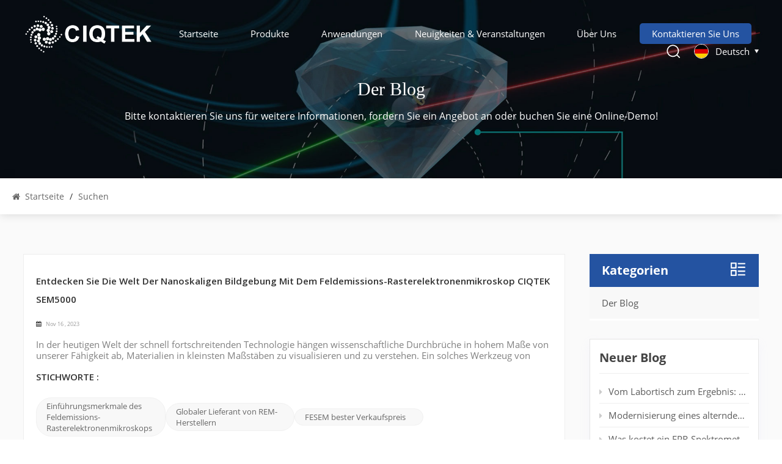

--- FILE ---
content_type: text/html; charset=UTF-8
request_url: https://de.ciqtekglobal.com/blog/epr-spectroscopy-price_bk
body_size: 13105
content:
<!DOCTYPE html>
<head>
    <meta http-equiv="X-UA-Compatible" content="IE=edge">
    <meta name="viewport" content="width=device-width, initial-scale=1.0, user-scalable=no">
    <meta http-equiv="Content-Type" content="text/html; charset=utf-8" />
    <meta http-equiv="X-UA-Compatible" content="IE=edge,Chrome=1" />
    <meta http-equiv="X-UA-Compatible" content="IE=9" />
    <meta http-equiv="Content-Type" content="text/html; charset=utf-8" />
                <title>Preis des EPR-Spektrometers Produkte, Preis des EPR-Spektrometers Lieferanten, Preis des EPR-Spektrometers Hersteller.</title>
        <meta name="keywords" content="Preis des EPR-Spektrometers Unternehmen, Preis des EPR-Spektrometers Anbieter, Preis des EPR-Spektrometers Preis" />
        <meta name="description" content="CIQTEK konzentriert sich auf die Forschung und Entwicklung sowie die Herstellung von Preis des EPR-Spektrometers- und Preis des EPR-Spektrometers-Produkten, die an Forschungsorganisationen weltweit verkauft werden. Jetzt anfragen." />
        <meta name="google-site-verification" content="gRqeiE2ncZ3MVDy-vUzZU4RrDvMnbT2sNcptLUpaDeo" />        <!--    分享显示图片-->
        <meta property ="og:site_name" content="CIQTEK Co.，Ltd.">
    <meta property ="og:url" content="https://de.ciqtekglobal.com/blog/epr-spectroscopy-price_bk">
    <meta property ="og:title" content="Preis des EPR-Spektrometers Produkte,Preis des EPR-Spektrometers Lieferanten,Preis des EPR-Spektrometers Hersteller."/>
    <meta property="og:type" content="website">
    <meta property ="og:description" content ="CIQTEK konzentriert sich auf die Forschung und Entwicklung sowie die Herstellung von Preis des EPR-Spektrometers- und Preis des EPR-Spektrometers-Produkten,die an Forschungsorganisationen weltweit verkauft werden. Jetzt anfragen."/>
            <meta property ="og:image" content="https://de.ciqtekglobal.com/uploadfile/userimg/6c02002ca44ad9bb4ab807ac5d9b74b6.png"/>
        <meta name="twitter:title" content="Preis des EPR-Spektrometers Produkte,Preis des EPR-Spektrometers Lieferanten,Preis des EPR-Spektrometers Hersteller.">
    <meta name="twitter:description" content="CIQTEK konzentriert sich auf die Forschung und Entwicklung sowie die Herstellung von Preis des EPR-Spektrometers- und Preis des EPR-Spektrometers-Produkten,die an Forschungsorganisationen weltweit verkauft werden. Jetzt anfragen.">
    <link rel="canonical" href="https://de.ciqtekglobal.com/blog/epr-spectroscopy-price_bk">
                    
                <link href="https://de.ciqtekglobal.com/uploadfile/userimg/70fa67aad6e73be11451e6b2ca0ad4ff.png" rel="shortcut icon"  />
                <link rel="alternate" hreflang="en" href="https://www.ciqtekglobal.com/blog/epr-spectroscopy-price_bk" />
            <link rel="alternate" hreflang="fr" href="https://fr.ciqtekglobal.com/blog/epr-spectroscopy-price_bk" />
            <link rel="alternate" hreflang="de" href="https://de.ciqtekglobal.com/blog/epr-spectroscopy-price_bk" />
            <link rel="alternate" hreflang="ru" href="https://ru.ciqtekglobal.com/blog/epr-spectroscopy-price_bk" />
            <link rel="alternate" hreflang="it" href="https://it.ciqtekglobal.com/blog/epr-spectroscopy-price_bk" />
            <link rel="alternate" hreflang="es" href="https://es.ciqtekglobal.com/blog/epr-spectroscopy-price_bk" />
            <link rel="alternate" hreflang="pt" href="https://pt.ciqtekglobal.com/blog/epr-spectroscopy-price_bk" />
            <link rel="alternate" hreflang="ar" href="https://ar.ciqtekglobal.com/blog/epr-spectroscopy-price_bk" />
            <link rel="alternate" hreflang="ja" href="https://ja.ciqtekglobal.com/blog/epr-spectroscopy-price_bk" />
            <link rel="alternate" hreflang="ko" href="https://ko.ciqtekglobal.com/blog/epr-spectroscopy-price_bk" />
        <link rel="alternate" href="https://www.ciqtekglobal.com/blog/epr-spectroscopy-price_bk" hreflang="x-default" />

        <link type="text/css" rel="stylesheet" href="https://de.ciqtekglobal.com/images/moban.css">
        <link type="text/css" rel="stylesheet" href="https://de.ciqtekglobal.com/template/css/bootstrap.css">
        <link type="text/css" rel="stylesheet" href="https://de.ciqtekglobal.com/template/css/font-awesome.min.css">
        <link type="text/css" rel="stylesheet" href="https://de.ciqtekglobal.com/template/css/swiper.css" />
        <link type="text/css" rel="stylesheet" href="https://de.ciqtekglobal.com/template/css/style.css">
        <link type="text/css" rel="stylesheet" href="https://de.ciqtekglobal.com/template/css/magnific-popup.css">
        <script type="text/javascript" src="https://de.ciqtekglobal.com/template/js/jquery-1.8.3.js"></script>
        <script type="text/javascript" src="https://de.ciqtekglobal.com/js/front/common.js"></script>
            <link rel="preconnect" href="https://fonts.gstatic.com">
        <link href="https://fonts.googleapis.com/css2?family=Montserrat:weight@300;400;500;600;700&amp;display=swap" rel="stylesheet">
                <!--[if ie9]
        <script src="https://de.ciqtekglobal.com/template/js/html5shiv.min.js"></script>
        <script src="https://de.ciqtekglobal.com/template/js/respond.min.js"></script>
        -->
        <!--[if IE 8]>
        <script src="https://oss.maxcdn.com/libs/html5shiv/3.7.0/html5shiv.js"></script>
        <script src="https://oss.maxcdn.com/libs/respond.js/1.3.0/respond.min.js"></script>
        <![endif]-->
		
		
        <!--[if lt IE 9]> 
        <script src="http://cdn.static.runoob.com/libs/html5shiv/3.7/html5shiv.min.js"></script>
        <![endif]-->


    <script >
            if( /Android|webOS|iPhone|iPad|iPod|BlackBerry|IEMobile|Opera Mini/i.test(navigator.userAgent) ) {
                $(function () {
                    // $('.newm img').attr("style","");
                    $(".newm img").attr("width","");
                    $(".newm img").attr("height","");

                })
            }
        </script>
            <script>
        window.dataLayer = window.dataLayer || [];
        function gtag() { dataLayer.push(arguments); }
        // 1. 每个页面先默认 不同意追踪 及 不接受 cookie
        gtag('consent', 'default', {
            analytics_storage: 'denied',
            ad_storage: 'denied',
            ad_user_data: 'denied',
            ad_personalization: 'denied',
            wait_for_update: 500,
            region: [ // to apply default to specific countries only
                'AT', 'BE', 'BG', 'CY', 'CZ', 'DE', 'DK', 'EE', 'ES', 'FI', 'FR', 'GR', 'HR', 'HU', 'IE', 'IS', 'IT', 'LI', 'LT', 'LU', 'LV', 'MT', 'NL', 'NO', 'PL', 'PT', 'RO', 'SE', 'SI', 'SK',
            ],
        });
    </script>

            <!-- Google Tag Manager -->
<script>(function(w,d,s,l,i){w[l]=w[l]||[];w[l].push({'gtm.start':
new Date().getTime(),event:'gtm.js'});var f=d.getElementsByTagName(s)[0],
j=d.createElement(s),dl=l!='dataLayer'?'&l='+l:'';j.async=true;j.src=
'https://www.googletagmanager.com/gtm.js?id='+i+dl;f.parentNode.insertBefore(j,f);
})(window,document,'script','dataLayer','GTM-KF3FV8JZ');</script>
<!-- End Google Tag Manager -->
<!-- Google Tag Manager -->
<script>(function(w,d,s,l,i){w[l]=w[l]||[];w[l].push({'gtm.start':
new Date().getTime(),event:'gtm.js'});var f=d.getElementsByTagName(s)[0],
j=d.createElement(s),dl=l!='dataLayer'?'&l='+l:'';j.async=true;j.src=
'https://www.googletagmanager.com/gtm.js?id='+i+dl;f.parentNode.insertBefore(j,f);
})(window,document,'script','dataLayer','GTM-P4WKN5MR');</script>
<!-- End Google Tag Manager -->    

    
    <!-- Google Tag Manager -->
    <script>
        (function(w,d,s,l,i){w[l]=w[l]||[];w[l].push({'gtm.start':
                new Date().getTime(),event:'gtm.js'});var f=d.getElementsByTagName(s)[0],
            j=d.createElement(s),dl=l!='dataLayer'?'&l='+l:'';j.async=true;j.src=
            'https://www.googletagmanager.com/gtm.js?id='+i+dl;f.parentNode.insertBefore(j,f);
        })(window,document,'script','dataLayer','GTM-P4WKN5MR');
    </script>


</head>
<body>

    <!-- Google Tag Manager (noscript) -->
<noscript><iframe src="https://www.googletagmanager.com/ns.html?id=GTM-KF3FV8JZ"
height="0" width="0" style="display:none;visibility:hidden"></iframe></noscript>
<!-- End Google Tag Manager (noscript) -->
<!-- Google Tag Manager (noscript) -->
<noscript><iframe src="https://www.googletagmanager.com/ns.html?id=GTM-P4WKN5MR"
height="0" width="0" style="display:none;visibility:hidden"></iframe></noscript>
<!-- End Google Tag Manager (noscript) -->    

<header class="large">
    <div class="top-search">
        <div class="input-group container">
            <em>wonach suchst du?</em>
            <div class="header_search clearfix">
                <input name="search_keyword" onkeydown="javascript:enterIn(event);" type="text" class="form-control" placeholder="Informationen suchen">
                <input type="submit" class="search_btn btn_search1" value="">
            </div>
            <span class="input-group-addon close-search"><i class="fa fa-times"></i></span>
                            <div class="popular_searches">
                    <div class="search_title">beliebte Suchanfragen</div>
                    <ul class="clearfix">
                                                    <li><a href="https://de.ciqtekglobal.com/field-emission-scanning-electron-microscope-manufacturer-global-supplier_sp">Weltweiter Lieferant von Feldemissions-Rasterelektronenmikroskopen</a></li>
                                                    <li><a href="https://de.ciqtekglobal.com/sem-edx-eds-ebsd-bse-cl-stem-detectors_sp">SEM EDX-, EDS-, EBSD-, BSE-, CL- und STEM-Detektoren</a></li>
                                                    <li><a href="https://de.ciqtekglobal.com/scanning-nv-magnetometer-applications_sp">Raster-NV-Magnetometer, Quantendiamant-Rasterkraftmikroskop, QDAFM-Anwendungen</a></li>
                                                    <li><a href="https://de.ciqtekglobal.com/scanning-nv-center-microscope_sp">Hersteller von ciqtek Scan-NV-Zentrumsmikroskopen</a></li>
                                                    <li><a href="https://de.ciqtekglobal.com/scanning-nv-magnetometry-supplier_sp">Weltweiter Lieferant für scannende NV-Magnetometrie</a></li>
                                                    <li><a href="https://de.ciqtekglobal.com/x-band-electron-paramagnetic-resonance-spectroscopy_sp">Weltweiter Lieferant für X-Band-Puls-Elektronen-Paramagnetische-Resonanz-Spektroskopie</a></li>
                                                    <li><a href="https://de.ciqtekglobal.com/electron-paramagnetic-resonance-spectroscopy_sp">Elektronenparamagnetische Resonanzspektroskopie Bester Preis</a></li>
                                                    <li><a href="https://de.ciqtekglobal.com/epr-spectroscopy-with-cryostat_sp">X-Band-EPR-Spektroskopie mit Kryostat</a></li>
                                                    <li><a href="https://de.ciqtekglobal.com/w-band-epr-spectrometer_sp">W-Band Elektronenparamagnetische Resonanzspektroskopie Bester Preis</a></li>
                                                    <li><a href="https://de.ciqtekglobal.com/epr-technology_sp">W-Band-Elektronenspinresonanzspektroskopie Bester Preis</a></li>
                                            </ul>
                </div>
                    </div>
    </div>


    <div class="header clearfix">
        <div class="container clearfix">
                            <a href="https://de.ciqtekglobal.com/" id="logo"><img src="https://de.ciqtekglobal.com/uploadfile/userimg/6c02002ca44ad9bb4ab807ac5d9b74b6.png" alt="CIQTEK Co.，Ltd." /></a>
                        <div class="header_r">
                <div class="mainmenu-area">
                    <div class="mainmenu-left visible-lg visible-md">
                        <div class="mainmenu">
                            <nav>
                                <ul class="clearfix">
                                    <li ><a href="https://de.ciqtekglobal.com/">Startseite</a></li>
                                    <li class="product_vmegamenu "><a href="https://de.ciqtekglobal.com/products">Produkte</a>
                                        <ul class="down_list">
                                                                                                                                        <li>
                                                    <a href="https://de.ciqtekglobal.com/scanning-electron-microscope_c4" class="title">Rasterelektronenmikroskop</a>
													<div class="child_pro_list">
                                                                                                                                                                        <ol><a href="https://de.ciqtekglobal.com/fib-sem-db550_p30.html" title="FIB-SEM | DB550" >FIB-SEM | DB550</a></ol>
                                                                                                                                                                                                                                <ol><a href="https://de.ciqtekglobal.com/high-speed-sem-hem6000_p36.html" title="Hochgeschwindigkeits-REM | HEM6000" >Hochgeschwindigkeits-REM | HEM6000</a></ol>
                                                                                                                                                                                                                                <ol><a href="https://de.ciqtekglobal.com/ultra-high-res-fesem-sem5000x_p32.html" title="Ultrahochauflösendes FESEM | SEM5000X" >Ultrahochauflösendes FESEM | SEM5000X</a></ol>
                                                                                                                                                                                                                                <ol><a href="https://de.ciqtekglobal.com/fesem-sem5000pro_p35.html" title="FESEM | SEM5000Pro" >FESEM | SEM5000Pro</a></ol>
                                                                                                                                                                                                                                <ol><a href="https://de.ciqtekglobal.com/fesem-sem4000pro_p33.html" title="FESEM | SEM4000Pro" >FESEM | SEM4000Pro</a></ol>
                                                                                                                                                                                                                                <ol><a href="https://de.ciqtekglobal.com/fesem-sem4000x_p15.html" title="FESEM | SEM4000X" >FESEM | SEM4000X</a></ol>
                                                                                                                                                                                                                                <ol><a href="https://de.ciqtekglobal.com/tungsten-filament-sem-sem3300_p39.html" title="Wolframfilament-REM | SEM3300" >Wolframfilament-REM | SEM3300</a></ol>
                                                                                                                                                                                                                                <ol><a href="https://de.ciqtekglobal.com/tungsten-filament-sem-sem3200_p16.html" title="Wolframfilament SEM | SEM3200" >Wolframfilament SEM | SEM3200</a></ol>
                                                                                                                                                                                                                                <ol><a href="https://de.ciqtekglobal.com/tungsten-filament-sem-sem2100_p17.html" title="Wolframfilament-REM | SEM2100" >Wolframfilament-REM | SEM2100</a></ol>
                                                                                                                                                                                                                                <ol><a href="https://de.ciqtekglobal.com/ciqtek-sem-microscopes-customer-stories_p38.html" title="CIQTEK SEM-Mikroskope – Kundenberichte" >CIQTEK SEM-Mikroskope – Kundenberichte</a></ol>
                                                                                                            													</div>
                                                </li>
                                                                                                                                                                                        <li>
                                                    <a href="https://de.ciqtekglobal.com/transmission-electron-microscope_c13" class="title">Transmissionselektronenmikroskop</a>
													<div class="child_pro_list">
                                                                                                                                                                        <ol><a href="https://de.ciqtekglobal.com/field-emission-tem-th-f120_p40.html" title="Feldemissions-TEM | TH-F120" >Feldemissions-TEM | TH-F120</a></ol>
                                                                                                            													</div>
                                                </li>
                                                                                                                                                                                        <li>
                                                    <a href="https://de.ciqtekglobal.com/nuclear-magnetic-resonance_c14" class="title">Kernmagnetische Resonanz</a>
													<div class="child_pro_list">
                                                                                                                                                                        <ol><a href="https://de.ciqtekglobal.com/nuclear-magnetic-resonance-spectrometer-can600_p44.html" title="Kernspinresonanzspektrometer | CAN600" >Kernspinresonanzspektrometer | CAN600</a></ol>
                                                                                                                                                                                                                                <ol><a href="https://de.ciqtekglobal.com/nuclear-magnetic-resonance-spectrometer-can400_p43.html" title="Kernspinresonanzspektrometer | CAN400" >Kernspinresonanzspektrometer | CAN400</a></ol>
                                                                                                                                                                                                                                <ol><a href="https://de.ciqtekglobal.com/nmr-spectrometer-modernization-upgrade_p46.html" title="Modernisierung und Aufrüstung des NMR-Spektrometers" >Modernisierung und Aufrüstung des NMR-Spektrometers</a></ol>
                                                                                                            													</div>
                                                </li>
                                                                                                                                                                                        <li>
                                                    <a href="https://de.ciqtekglobal.com/electron-paramagnetic-resonance_c1" class="title">Elektronenspinresonanz</a>
													<div class="child_pro_list">
                                                                                                                                                                        <ol><a href="https://de.ciqtekglobal.com/benchtop-epr-spectrometer-epr200m_p7.html" title="Tisch-EPR-Spektrometer | EPR200M" >Tisch-EPR-Spektrometer | EPR200M</a></ol>
                                                                                                                                                                                                                                <ol><a href="https://de.ciqtekglobal.com/x-band-cw-epr-spectrometer-epr300_p42.html" title="X-Band CW-EPR-Spektrometer | EPR300" >X-Band CW-EPR-Spektrometer | EPR300</a></ol>
                                                                                                                                                                                                                                <ol><a href="https://de.ciqtekglobal.com/x-band-pulse-epr-spectrometer-epr100_p5.html" title="X-Band Puls-EPR-Spektrometer | EPR100" >X-Band Puls-EPR-Spektrometer | EPR100</a></ol>
                                                                                                                                                                                                                                <ol><a href="https://de.ciqtekglobal.com/q-band-pulse-epr-spectrometer-epr-q400_p45.html" title="Q-Band-Puls-EPR-Spektrometer | EPR-Q400" >Q-Band-Puls-EPR-Spektrometer | EPR-Q400</a></ol>
                                                                                                                                                                                                                                <ol><a href="https://de.ciqtekglobal.com/w-band-pulse-epr-spectrometer-epr-w900_p6.html" title="W-Band-Puls-EPR-Spektrometer | EPR-W900" >W-Band-Puls-EPR-Spektrometer | EPR-W900</a></ol>
                                                                                                                                                                                                                                <ol><a href="https://de.ciqtekglobal.com/ciqtek-epr-spectrometer-customer-stories_p34.html" title="CIQTEK EPR-Spektrometer – Kundengeschichten" >CIQTEK EPR-Spektrometer – Kundengeschichten</a></ol>
                                                                                                            													</div>
                                                </li>
                                                                                                                                                                                        <li>
                                                    <a href="https://de.ciqtekglobal.com/scanning-nv-microscope_c3" class="title">Raster-NV-Mikroskop</a>
													<div class="child_pro_list">
                                                                                                                                                                        <ol><a href="https://de.ciqtekglobal.com/scanning-nv-microscope-snvm_p3.html" title="Raster-Stickstoff-Leerstellen-Mikroskop (SNVM)" >Raster-Stickstoff-Leerstellen-Mikroskop (SNVM)</a></ol>
                                                                                                                                                                                                                                <ol><a href="https://de.ciqtekglobal.com/widefield-nv-microscope_p9.html" title="Weitfeld-NV-Mikroskop" >Weitfeld-NV-Mikroskop</a></ol>
                                                                                                                                                                                                                                <ol><a href="https://de.ciqtekglobal.com/optically-detected-magnetic-resonance-spectrometer_p4.html" title="Optisch detektiertes Magnetresonanzspektrometer" >Optisch detektiertes Magnetresonanzspektrometer</a></ol>
                                                                                                                                                                                                                                <ol><a href="https://de.ciqtekglobal.com/atomic-magnetometer-spinmag-i_p31.html" title="Atommagnetometer | SpinMag-I" >Atommagnetometer | SpinMag-I</a></ol>
                                                                                                            													</div>
                                                </li>
                                                                                                                                                                                        <li>
                                                    <a href="https://de.ciqtekglobal.com/gas-adsorption-analyzer_c10" class="title">Gasadsorptionsanalysator</a>
													<div class="child_pro_list">
                                                                                                                                                                        <ol><a href="https://de.ciqtekglobal.com/automatic-bet-surface-area-porosimetry-analyzer-climber-series_p37.html" title="Automatischer BET-Oberflächen- und Porosimetrie-Analysator | Climber-Serie" >Automatischer BET-Oberflächen- und Porosimetrie-Analysator | Climber-Serie</a></ol>
                                                                                                                                                                                                                                <ol><a href="https://de.ciqtekglobal.com/automatic-bet-surface-area-porosimetry-analyzer-easy-v-3220-3210_p20.html" title="Automatischer BET-Oberflächen- und Porosimetrie-Analysator | EASY-V 3220 und 3210" >Automatischer BET-Oberflächen- und Porosimetrie-Analysator | EASY-V 3220 und 3210</a></ol>
                                                                                                                                                                                                                                <ol><a href="https://de.ciqtekglobal.com/automatic-bet-surface-area-porosimetry-analyzer-easy-v-3440_p21.html" title="Automatischer BET-Oberflächen- und Porosimetrie-Analysator | EASY-V 3440" >Automatischer BET-Oberflächen- und Porosimetrie-Analysator | EASY-V 3440</a></ol>
                                                                                                                                                                                                                                <ol><a href="https://de.ciqtekglobal.com/automatic-bet-surface-area-porosimetry-analyzer-easy-v-1220_p22.html" title="Automatischer BET-Oberflächen- und Porosimetrie-Analysator | EASY-V 1220" >Automatischer BET-Oberflächen- und Porosimetrie-Analysator | EASY-V 1220</a></ol>
                                                                                                                                                                                                                                <ol><a href="https://de.ciqtekglobal.com/automatic-bet-surface-area-porosimetry-analyzer-easy-v-1440_p23.html" title="Automatischer BET-Oberflächen- und Porosimetrie-Analysator | EASY-V 1440" >Automatischer BET-Oberflächen- und Porosimetrie-Analysator | EASY-V 1440</a></ol>
                                                                                                                                                                                                                                <ol><a href="https://de.ciqtekglobal.com/gas-pycnometer-density-analyzer-easy-g-1310m_p24.html" title="Gaspyknometer-Dichteanalysator | EASY-G 1310" >Gaspyknometer-Dichteanalysator | EASY-G 1310</a></ol>
                                                                                                                                                                                                                                <ol><a href="https://de.ciqtekglobal.com/high-temperature-hydrogen-storage-gas-adsorption-analyzer-easy-h-2210-2420_p25.html" title="Hochtemperatur-Wasserstoffspeichergas-Adsorptionsanalysator | EASY-H 2210 &amp; 2420" >Hochtemperatur-Wasserstoffspeichergas-Adsorptionsanalysator | EASY-H 2210 &amp; 2420</a></ol>
                                                                                                                                                                                                                                <ol><a href="https://de.ciqtekglobal.com/high-temperature-hydrogen-storage-gas-adsorption-analyzer-easy-h-1210-1420_p26.html" title="Hochtemperatur-Wasserstoffspeichergas-Adsorptionsanalysator EASY-H | 1210 und 1420" >Hochtemperatur-Wasserstoffspeichergas-Adsorptionsanalysator EASY-H | 1210 und 1420</a></ol>
                                                                                                            													</div>
                                                </li>
                                                                                                                                                                                        <li>
                                                    <a href="https://de.ciqtekglobal.com/oil-gas-exploration_c11" class="title">Öl- und Gasexploration</a>
													<div class="child_pro_list">
                                                                                                                                                                        <ol><a href="https://en.qoiltech.com/products.html" title="Near-Bit-basierter Kohleflözbau" >Near-Bit-basierter Kohleflözbau</a></ol>
                                                                                                            													</div>
                                                </li>
                                                                                                                                                                                                                            </ul>
                                    </li>
                                                                                                                <li ><a  href="https://de.ciqtekglobal.com/applications_nc2">Anwendungen</a>
                                                                                            <ul class="vmegamenu">
                                                                                                            <li><a href="https://de.ciqtekglobal.com/science-technology_nc5">Quantenwissenschaft und -technologie</a></li>
                                                                                                            <li><a href="https://de.ciqtekglobal.com/materials-science_nc6">Materialwissenschaften</a></li>
                                                                                                            <li><a href="https://de.ciqtekglobal.com/chemicals_nc7">Chemikalien</a></li>
                                                                                                            <li><a href="https://de.ciqtekglobal.com/industrial-applied-sciences_nc8">Industrielle und angewandte Wissenschaften</a></li>
                                                                                                            <li><a href="https://de.ciqtekglobal.com/energy-power_nc10">Energie &amp; Kraft</a></li>
                                                                                                            <li><a href="https://de.ciqtekglobal.com/biomedical-life-science_nc11">Biomedizin und Biowissenschaften</a></li>
                                                                                                    </ul>
                                                                                    </li>
                                                                                                                                                    <li ><a  href="https://de.ciqtekglobal.com/news-events_nc1">Neuigkeiten & Veranstaltungen</a>
                                                                                            <ul class="vmegamenu">
                                                                                                            <li><a href="https://de.ciqtekglobal.com/newsroom_nc3">Unternehmensnachrichten</a></li>
                                                                                                            <li><a href="https://de.ciqtekglobal.com/conferences-exhibitions_nc4">Konferenzen und Ausstellungen</a></li>
                                                                                                                                                                                                                    <li><a  href="/customer-stories_d57">Kundengeschichten</a></li>
                                                                                                    </ul>
                                                                                    </li>
                                                                                                                                                    <li class=""><a  href="https://de.ciqtekglobal.com/about_d1">Über uns</a>

                                        </li>
                                                                                                                                                    <li class=""><a  href="https://de.ciqtekglobal.com/contact-us_d2">Kontaktieren Sie uns</a>

                                        </li>
                                                                    </ul>
                            </nav>
                        </div>
                    </div>
                </div>

                <div class="search_box">
                    <div class="attr-nav">
                        <a class="search" rel="nofollow" href="#"><img src="https://de.ciqtekglobal.com/template/images/search.png"></a>
                    </div>
                </div>
                <ul class="language">
                    <li>
                        <div class="menu">
                                                                <em class="menu-title"><img src="https://de.ciqtekglobal.com/template/images/de.jpg" alt="Deutsch"><p>Deutsch</p><i></i></em>
                                                            <ul class="menu-dropdown">
                                                                    <li><a href="https://www.ciqtekglobal.com/blog/epr-spectroscopy-price_bk"><img src="https://de.ciqtekglobal.com/template/images/en.jpg" alt="English"/><p>English</p></a></li>
                                                                    <li><a href="https://fr.ciqtekglobal.com/blog/epr-spectroscopy-price_bk"><img src="https://de.ciqtekglobal.com/template/images/fr.jpg" alt="français"/><p>français</p></a></li>
                                                                    <li><a href="https://ru.ciqtekglobal.com/blog/epr-spectroscopy-price_bk"><img src="https://de.ciqtekglobal.com/template/images/ru.jpg" alt="русский"/><p>русский</p></a></li>
                                                                    <li><a href="https://it.ciqtekglobal.com/blog/epr-spectroscopy-price_bk"><img src="https://de.ciqtekglobal.com/template/images/it.jpg" alt="italiano"/><p>italiano</p></a></li>
                                                                    <li><a href="https://es.ciqtekglobal.com/blog/epr-spectroscopy-price_bk"><img src="https://de.ciqtekglobal.com/template/images/es.jpg" alt="español"/><p>español</p></a></li>
                                                                    <li><a href="https://pt.ciqtekglobal.com/blog/epr-spectroscopy-price_bk"><img src="https://de.ciqtekglobal.com/template/images/pt.jpg" alt="português"/><p>português</p></a></li>
                                                                    <li><a href="https://ar.ciqtekglobal.com/blog/epr-spectroscopy-price_bk"><img src="https://de.ciqtekglobal.com/template/images/ar.jpg" alt="العربية"/><p>العربية</p></a></li>
                                                                    <li><a href="https://ja.ciqtekglobal.com/blog/epr-spectroscopy-price_bk"><img src="https://de.ciqtekglobal.com/template/images/ja.jpg" alt="日本語"/><p>日本語</p></a></li>
                                                                    <li><a href="https://ko.ciqtekglobal.com/blog/epr-spectroscopy-price_bk"><img src="https://de.ciqtekglobal.com/template/images/ko.jpg" alt="한국의"/><p>한국의</p></a></li>
                                                                <li><a href="https://www.ciqtek.com/"><img src="https://de.ciqtekglobal.com/template/images/cn.jpg" alt="简体中文"/><p>简体中文</p></a></li>
                            </ul>
                        </div>
                    </li>
                </ul>
            </div>
        </div>



        <div class="wrapper">
            <nav id="main-nav">
                <ul class="first-nav">
                    <li> <a href="https://de.ciqtekglobal.com/" >Startseite</a></li>
                </ul>
                <ul class="second-nav">
                    <li><a href="https://de.ciqtekglobal.com/products">Produkte</a>
                        <ul class="nav_child">
                                                                                        <li><a href="https://de.ciqtekglobal.com/scanning-electron-microscope_c4" title="Rasterelektronenmikroskop">Rasterelektronenmikroskop</a>

                                        <ul>
                                                                                                                                                <li><a href="https://de.ciqtekglobal.com/fib-sem-db550_p30.html" title="FIB-SEM | DB550" >FIB-SEM | DB550</a></li>
                                                
                                                                                                                                                <li><a href="https://de.ciqtekglobal.com/high-speed-sem-hem6000_p36.html" title="Hochgeschwindigkeits-REM | HEM6000" >Hochgeschwindigkeits-REM | HEM6000</a></li>
                                                
                                                                                                                                                <li><a href="https://de.ciqtekglobal.com/ultra-high-res-fesem-sem5000x_p32.html" title="Ultrahochauflösendes FESEM | SEM5000X" >Ultrahochauflösendes FESEM | SEM5000X</a></li>
                                                
                                                                                                                                                <li><a href="https://de.ciqtekglobal.com/fesem-sem5000pro_p35.html" title="FESEM | SEM5000Pro" >FESEM | SEM5000Pro</a></li>
                                                
                                                                                                                                                <li><a href="https://de.ciqtekglobal.com/fesem-sem4000pro_p33.html" title="FESEM | SEM4000Pro" >FESEM | SEM4000Pro</a></li>
                                                
                                                                                                                                                <li><a href="https://de.ciqtekglobal.com/fesem-sem4000x_p15.html" title="FESEM | SEM4000X" >FESEM | SEM4000X</a></li>
                                                
                                                                                                                                                <li><a href="https://de.ciqtekglobal.com/tungsten-filament-sem-sem3300_p39.html" title="Wolframfilament-REM | SEM3300" >Wolframfilament-REM | SEM3300</a></li>
                                                
                                                                                                                                                <li><a href="https://de.ciqtekglobal.com/tungsten-filament-sem-sem3200_p16.html" title="Wolframfilament SEM | SEM3200" >Wolframfilament SEM | SEM3200</a></li>
                                                
                                                                                                                                                <li><a href="https://de.ciqtekglobal.com/tungsten-filament-sem-sem2100_p17.html" title="Wolframfilament-REM | SEM2100" >Wolframfilament-REM | SEM2100</a></li>
                                                
                                                                                                                                                <li><a href="https://de.ciqtekglobal.com/ciqtek-sem-microscopes-customer-stories_p38.html" title="CIQTEK SEM-Mikroskope – Kundenberichte" >CIQTEK SEM-Mikroskope – Kundenberichte</a></li>
                                                
                                                                                    </ul>
                                </li>
                                                                                                                        <li><a href="https://de.ciqtekglobal.com/transmission-electron-microscope_c13" title="Transmissionselektronenmikroskop">Transmissionselektronenmikroskop</a>

                                        <ul>
                                                                                                                                                <li><a href="https://de.ciqtekglobal.com/field-emission-tem-th-f120_p40.html" title="Feldemissions-TEM | TH-F120" >Feldemissions-TEM | TH-F120</a></li>
                                                
                                                                                    </ul>
                                </li>
                                                                                                                        <li><a href="https://de.ciqtekglobal.com/nuclear-magnetic-resonance_c14" title="Kernmagnetische Resonanz">Kernmagnetische Resonanz</a>

                                        <ul>
                                                                                                                                                <li><a href="https://de.ciqtekglobal.com/nuclear-magnetic-resonance-spectrometer-can600_p44.html" title="Kernspinresonanzspektrometer | CAN600" >Kernspinresonanzspektrometer | CAN600</a></li>
                                                
                                                                                                                                                <li><a href="https://de.ciqtekglobal.com/nuclear-magnetic-resonance-spectrometer-can400_p43.html" title="Kernspinresonanzspektrometer | CAN400" >Kernspinresonanzspektrometer | CAN400</a></li>
                                                
                                                                                                                                                <li><a href="https://de.ciqtekglobal.com/nmr-spectrometer-modernization-upgrade_p46.html" title="Modernisierung und Aufrüstung des NMR-Spektrometers" >Modernisierung und Aufrüstung des NMR-Spektrometers</a></li>
                                                
                                                                                    </ul>
                                </li>
                                                                                                                        <li><a href="https://de.ciqtekglobal.com/electron-paramagnetic-resonance_c1" title="Elektronenspinresonanz">Elektronenspinresonanz</a>

                                        <ul>
                                                                                                                                                <li><a href="https://de.ciqtekglobal.com/benchtop-epr-spectrometer-epr200m_p7.html" title="Tisch-EPR-Spektrometer | EPR200M" >Tisch-EPR-Spektrometer | EPR200M</a></li>
                                                
                                                                                                                                                <li><a href="https://de.ciqtekglobal.com/x-band-cw-epr-spectrometer-epr300_p42.html" title="X-Band CW-EPR-Spektrometer | EPR300" >X-Band CW-EPR-Spektrometer | EPR300</a></li>
                                                
                                                                                                                                                <li><a href="https://de.ciqtekglobal.com/x-band-pulse-epr-spectrometer-epr100_p5.html" title="X-Band Puls-EPR-Spektrometer | EPR100" >X-Band Puls-EPR-Spektrometer | EPR100</a></li>
                                                
                                                                                                                                                <li><a href="https://de.ciqtekglobal.com/q-band-pulse-epr-spectrometer-epr-q400_p45.html" title="Q-Band-Puls-EPR-Spektrometer | EPR-Q400" >Q-Band-Puls-EPR-Spektrometer | EPR-Q400</a></li>
                                                
                                                                                                                                                <li><a href="https://de.ciqtekglobal.com/w-band-pulse-epr-spectrometer-epr-w900_p6.html" title="W-Band-Puls-EPR-Spektrometer | EPR-W900" >W-Band-Puls-EPR-Spektrometer | EPR-W900</a></li>
                                                
                                                                                                                                                <li><a href="https://de.ciqtekglobal.com/ciqtek-epr-spectrometer-customer-stories_p34.html" title="CIQTEK EPR-Spektrometer – Kundengeschichten" >CIQTEK EPR-Spektrometer – Kundengeschichten</a></li>
                                                
                                                                                    </ul>
                                </li>
                                                                                                                        <li><a href="https://de.ciqtekglobal.com/scanning-nv-microscope_c3" title="Raster-NV-Mikroskop">Raster-NV-Mikroskop</a>

                                        <ul>
                                                                                                                                                <li><a href="https://de.ciqtekglobal.com/scanning-nv-microscope-snvm_p3.html" title="Raster-Stickstoff-Leerstellen-Mikroskop (SNVM)" >Raster-Stickstoff-Leerstellen-Mikroskop (SNVM)</a></li>
                                                
                                                                                                                                                <li><a href="https://de.ciqtekglobal.com/widefield-nv-microscope_p9.html" title="Weitfeld-NV-Mikroskop" >Weitfeld-NV-Mikroskop</a></li>
                                                
                                                                                                                                                <li><a href="https://de.ciqtekglobal.com/optically-detected-magnetic-resonance-spectrometer_p4.html" title="Optisch detektiertes Magnetresonanzspektrometer" >Optisch detektiertes Magnetresonanzspektrometer</a></li>
                                                
                                                                                                                                                <li><a href="https://de.ciqtekglobal.com/atomic-magnetometer-spinmag-i_p31.html" title="Atommagnetometer | SpinMag-I" >Atommagnetometer | SpinMag-I</a></li>
                                                
                                                                                    </ul>
                                </li>
                                                                                                                        <li><a href="https://de.ciqtekglobal.com/gas-adsorption-analyzer_c10" title="Gasadsorptionsanalysator">Gasadsorptionsanalysator</a>

                                        <ul>
                                                                                                                                                <li><a href="https://de.ciqtekglobal.com/automatic-bet-surface-area-porosimetry-analyzer-climber-series_p37.html" title="Automatischer BET-Oberflächen- und Porosimetrie-Analysator | Climber-Serie" >Automatischer BET-Oberflächen- und Porosimetrie-Analysator | Climber-Serie</a></li>
                                                
                                                                                                                                                <li><a href="https://de.ciqtekglobal.com/automatic-bet-surface-area-porosimetry-analyzer-easy-v-3220-3210_p20.html" title="Automatischer BET-Oberflächen- und Porosimetrie-Analysator | EASY-V 3220 und 3210" >Automatischer BET-Oberflächen- und Porosimetrie-Analysator | EASY-V 3220 und 3210</a></li>
                                                
                                                                                                                                                <li><a href="https://de.ciqtekglobal.com/automatic-bet-surface-area-porosimetry-analyzer-easy-v-3440_p21.html" title="Automatischer BET-Oberflächen- und Porosimetrie-Analysator | EASY-V 3440" >Automatischer BET-Oberflächen- und Porosimetrie-Analysator | EASY-V 3440</a></li>
                                                
                                                                                                                                                <li><a href="https://de.ciqtekglobal.com/automatic-bet-surface-area-porosimetry-analyzer-easy-v-1220_p22.html" title="Automatischer BET-Oberflächen- und Porosimetrie-Analysator | EASY-V 1220" >Automatischer BET-Oberflächen- und Porosimetrie-Analysator | EASY-V 1220</a></li>
                                                
                                                                                                                                                <li><a href="https://de.ciqtekglobal.com/automatic-bet-surface-area-porosimetry-analyzer-easy-v-1440_p23.html" title="Automatischer BET-Oberflächen- und Porosimetrie-Analysator | EASY-V 1440" >Automatischer BET-Oberflächen- und Porosimetrie-Analysator | EASY-V 1440</a></li>
                                                
                                                                                                                                                <li><a href="https://de.ciqtekglobal.com/gas-pycnometer-density-analyzer-easy-g-1310m_p24.html" title="Gaspyknometer-Dichteanalysator | EASY-G 1310" >Gaspyknometer-Dichteanalysator | EASY-G 1310</a></li>
                                                
                                                                                                                                                <li><a href="https://de.ciqtekglobal.com/high-temperature-hydrogen-storage-gas-adsorption-analyzer-easy-h-2210-2420_p25.html" title="Hochtemperatur-Wasserstoffspeichergas-Adsorptionsanalysator | EASY-H 2210 &amp; 2420" >Hochtemperatur-Wasserstoffspeichergas-Adsorptionsanalysator | EASY-H 2210 &amp; 2420</a></li>
                                                
                                                                                                                                                <li><a href="https://de.ciqtekglobal.com/high-temperature-hydrogen-storage-gas-adsorption-analyzer-easy-h-1210-1420_p26.html" title="Hochtemperatur-Wasserstoffspeichergas-Adsorptionsanalysator EASY-H | 1210 und 1420" >Hochtemperatur-Wasserstoffspeichergas-Adsorptionsanalysator EASY-H | 1210 und 1420</a></li>
                                                
                                                                                    </ul>
                                </li>
                                                                                                                        <li><a href="https://de.ciqtekglobal.com/oil-gas-exploration_c11" title="Öl- und Gasexploration">Öl- und Gasexploration</a>

                                        <ul>
                                                                                                                                                <li><a href="https://en.qoiltech.com/products.html" title="Near-Bit-basierter Kohleflözbau" >Near-Bit-basierter Kohleflözbau</a></li>
                                                
                                                                                    </ul>
                                </li>
                                                                                                                                            </ul>
                    </li>
                                                                <li><a  href="https://de.ciqtekglobal.com/applications_nc2">Anwendungen</a>
                                                            <ul class="nav_child">
                                                                            <li><a href="https://de.ciqtekglobal.com/science-technology_nc5">Quantenwissenschaft und -technologie</a></li>
                                                                            <li><a href="https://de.ciqtekglobal.com/materials-science_nc6">Materialwissenschaften</a></li>
                                                                            <li><a href="https://de.ciqtekglobal.com/chemicals_nc7">Chemikalien</a></li>
                                                                            <li><a href="https://de.ciqtekglobal.com/industrial-applied-sciences_nc8">Industrielle und angewandte Wissenschaften</a></li>
                                                                            <li><a href="https://de.ciqtekglobal.com/energy-power_nc10">Energie &amp; Kraft</a></li>
                                                                            <li><a href="https://de.ciqtekglobal.com/biomedical-life-science_nc11">Biomedizin und Biowissenschaften</a></li>
                                                                    </ul>
                                                    </li>
                                                                                    <li><a  href="https://de.ciqtekglobal.com/news-events_nc1">Neuigkeiten & Veranstaltungen</a>
                                                            <ul class="nav_child">
                                                                            <li><a href="https://de.ciqtekglobal.com/newsroom_nc3">Unternehmensnachrichten</a></li>
                                                                            <li><a href="https://de.ciqtekglobal.com/conferences-exhibitions_nc4">Konferenzen und Ausstellungen</a></li>
                                                                                                                                                    <li><a  href="/customer-stories_d57">Kundengeschichten</a></li>
                                                                    </ul>
                                                    </li>
                                                                                    <li ><a  href="https://de.ciqtekglobal.com/about_d1">Über uns</a>

                        </li>
                                                                                    <li ><a  href="https://de.ciqtekglobal.com/contact-us_d2">Kontaktieren Sie uns</a>

                        </li>
                                                                                                                                                                                                                                                                                                                                                                                                                                                                                                                                                                                                                                                            </ul>

                <ul class="select_lan clearfix">
                    <li class="title">Sprache auswählen <i class="fa fa-angle-double-down"></i></li>
                                                <li><a href="https://de.ciqtekglobal.com/blog/epr-spectroscopy-price_bk"><img src="https://de.ciqtekglobal.com/template/images/de.jpg" alt="Deutsch"/><p>Deutsch</p></a></li>
                                                                    <li><a href="https://www.ciqtekglobal.com/blog/epr-spectroscopy-price_bk"><img src="https://de.ciqtekglobal.com/template/images/en.jpg" alt="English"/><p>English</p></a></li>
                                            <li><a href="https://fr.ciqtekglobal.com/blog/epr-spectroscopy-price_bk"><img src="https://de.ciqtekglobal.com/template/images/fr.jpg" alt="français"/><p>français</p></a></li>
                                            <li><a href="https://ru.ciqtekglobal.com/blog/epr-spectroscopy-price_bk"><img src="https://de.ciqtekglobal.com/template/images/ru.jpg" alt="русский"/><p>русский</p></a></li>
                                            <li><a href="https://it.ciqtekglobal.com/blog/epr-spectroscopy-price_bk"><img src="https://de.ciqtekglobal.com/template/images/it.jpg" alt="italiano"/><p>italiano</p></a></li>
                                            <li><a href="https://es.ciqtekglobal.com/blog/epr-spectroscopy-price_bk"><img src="https://de.ciqtekglobal.com/template/images/es.jpg" alt="español"/><p>español</p></a></li>
                                            <li><a href="https://pt.ciqtekglobal.com/blog/epr-spectroscopy-price_bk"><img src="https://de.ciqtekglobal.com/template/images/pt.jpg" alt="português"/><p>português</p></a></li>
                                            <li><a href="https://ar.ciqtekglobal.com/blog/epr-spectroscopy-price_bk"><img src="https://de.ciqtekglobal.com/template/images/ar.jpg" alt="العربية"/><p>العربية</p></a></li>
                                            <li><a href="https://ja.ciqtekglobal.com/blog/epr-spectroscopy-price_bk"><img src="https://de.ciqtekglobal.com/template/images/ja.jpg" alt="日本語"/><p>日本語</p></a></li>
                                            <li><a href="https://ko.ciqtekglobal.com/blog/epr-spectroscopy-price_bk"><img src="https://de.ciqtekglobal.com/template/images/ko.jpg" alt="한국의"/><p>한국의</p></a></li>
                                        <li><a href="https://www.ciqtek.com/"><img src="https://de.ciqtekglobal.com/template/images/cn.jpg" alt="简体中文"/><p>简体中文</p></a></li>
                </ul>

            </nav>
            <a class="toggle"> <span></span> <span></span> <span></span> </a> </div>
    </div>
</header>
<div class="height"></div>        
                            <div class="inner_banner">
                <a href="javascript:void(0)" rel="nofollow" ><img src="https://de.ciqtekglobal.com/uploadfile/bannerimg/1698818012229.jpg" alt="Blog"></a>
                                    <div class="wrap">
                        <h1>
                            Der Blog</h1>
                        <div class="text">Bitte kontaktieren Sie uns für weitere Informationen, fordern Sie ein Angebot an oder buchen Sie eine Online-Demo!</div>
                    </div>
                            </div>
            

    <div class="mbx_section">
        <div class="container">
            <div class="mbx">
                <a href="https://de.ciqtekglobal.com/"><i class="fa fa-home"></i> Startseite</a>
                <span>/</span>
                <p>Suchen</p>
            </div>
        </div>
    </div>



    <div class="n_main">
        <div class="container">
            <div id="sidebar" class="penci-sticky-sidebar n_right">
                <div class="theiaStickySidebar">
                    <div class="blog">
                        <ul class="blog_list clearfix">
                                                                                                <li>
                                        <div class="li clearfix">
                                                                                        <h2><a href="https://de.ciqtekglobal.com/blog/exploring-the-world-of-nanoscale-imaging-with-ciqtek-sem5000-field-emission-scanning-electron-microscope_b5" class="title">Entdecken Sie die Welt der nanoskaligen Bildgebung mit dem Feldemissions-Rasterelektronenmikroskop CIQTEK SEM5000</a></h2>
                                            <div class="news_day"><span><i class="fa fa-calendar"></i>Nov 16 , 2023</span></div>
                                            <div class="text">In der heutigen Welt der schnell fortschreitenden Technologie hängen wissenschaftliche Durchbrüche in hohem Maße von unserer Fähigkeit ab, Materialien in kleinsten Maßstäben zu visualisieren und zu verstehen. Ein solches Werkzeug von erheblicher Bedeutung ist das Feldemissions-Rasterelektronenmikroskop (FE SEM), und das CIQTEK SEM5000 zeichnet sich durch seine überlegenen Bildgebungsfähigkeiten un...</div>
                                                                                            <div class="tags_ul">
                                                    <span>Stichworte :</span>
                                                                                                            <a href="https://de.ciqtekglobal.com/blog/field-emission-scanning-electron-microscope_bk">Einführungsmerkmale des Feldemissions-Rasterelektronenmikroskops</a>
                                                                                                            <a href="https://de.ciqtekglobal.com/blog/feg-sem-microscope-resolution_bk">Globaler Lieferant von REM-Herstellern</a>
                                                                                                            <a href="https://de.ciqtekglobal.com/blog/fesem-price_bk">FESEM bester Verkaufspreis</a>
                                                                                                    </div>
                                                                                        <a href="https://de.ciqtekglobal.com/blog/exploring-the-world-of-nanoscale-imaging-with-ciqtek-sem5000-field-emission-scanning-electron-microscope_b5" class="my_more1"><span>Mehr sehen</span></a>
                                        </div>
                                    </li>
                                                                    <li>
                                        <div class="li clearfix">
                                                                                        <h2><a href="https://de.ciqtekglobal.com/blog/electron-paramagnetic-resonance-spectroscopy-applications-in-free-radical-detection_b6" class="title">Anwendungen der paramagnetischen Elektronenresonanzspektroskopie bei der Detektion freier Radikale
    </a></h2>
                                            <div class="news_day"><span><i class="fa fa-calendar"></i>Dec 15 , 2023</span></div>
                                            <div class="text">Was sind freie Radikale?   Freie Radikale sind hochreaktive Moleküle oder Atome, die bei verschiedenen chemischen und biologischen Prozessen eine entscheidende Rolle spielen. Das Verstehen ihres Verhaltens und das Erkennen ihrer Anwesenheit ist von entscheidender Bedeutung, um ihre Beteiligung am Krankheitsverlauf, an der Umweltverschmutzung und an anderen biologischen und chemischen Systemen zu u...</div>
                                                                                            <div class="tags_ul">
                                                    <span>Stichworte :</span>
                                                                                                            <a href="https://de.ciqtekglobal.com/blog/epr-spectroscopy-application-notes_bk">EPR-Anwendungshinweise
    </a>
                                                                                                            <a href="https://de.ciqtekglobal.com/blog/epr-spectroscopy-free-radical-research_bk">EPR-Spektroskopie beim Nachweis freier Radikale
    </a>
                                                                                                            <a href="https://de.ciqtekglobal.com/blog/epr-spectroscopy-transition-metal-ions_bk">Prinzipien der EPR-Spektroskopie
    </a>
                                                                                                    </div>
                                                                                        <a href="https://de.ciqtekglobal.com/blog/electron-paramagnetic-resonance-spectroscopy-applications-in-free-radical-detection_b6" class="my_more1"><span>Mehr sehen</span></a>
                                        </div>
                                    </li>
                                                                    <li>
                                        <div class="li clearfix">
                                                                                        <h2><a href="https://de.ciqtekglobal.com/blog/what-are-the-differences-between-esr-and-nmr-spectrometers_b7" class="title">Was sind die Unterschiede zwischen ESR- und NMR-Spektrometern?
    </a></h2>
                                            <div class="news_day"><span><i class="fa fa-calendar"></i>Dec 28 , 2023</span></div>
                                            <div class="text">Im Bereich der analytischen Instrumentierung spielen sowohl Elektronenspinresonanzspektrometer (ESR) als auch Kernspinresonanzspektrometer (NMR) eine wichtige Rolle. Obwohl sie ähnliche Prinzipien verwenden, gibt es erhebliche Unterschiede zwischen den beiden Techniken.   ESR-Spektrometer: Elektronenspinresonanzspektrometer (ESR) werden eingesetzt, um das Verhalten ungepaarter Elektronen innerhalb...</div>
                                                                                            <div class="tags_ul">
                                                    <span>Stichworte :</span>
                                                                                                            <a href="https://de.ciqtekglobal.com/blog/differences-between-esr-and-nmr_bk">Unterschiede zwischen ESR und NMR
    </a>
                                                                                                            <a href="https://de.ciqtekglobal.com/blog/epr-and-nmr-technology_bk">EPR- und NMR-Technologie
    </a>
                                                                                                            <a href="https://de.ciqtekglobal.com/blog/esr-vs-nmr_bk">ESR-Spektrometer
    </a>
                                                                                                    </div>
                                                                                        <a href="https://de.ciqtekglobal.com/blog/what-are-the-differences-between-esr-and-nmr-spectrometers_b7" class="my_more1"><span>Mehr sehen</span></a>
                                        </div>
                                    </li>
                                                                    <li>
                                        <div class="li clearfix">
                                                                                        <h2><a href="https://de.ciqtekglobal.com/blog/how-does-electron-paramagnetic-resonance-work_b8" class="title">Wie funktioniert die paramagnetische Elektronenresonanz?
    </a></h2>
                                            <div class="news_day"><span><i class="fa fa-calendar"></i>Jan 10 , 2024</span></div>
                                            <div class="text">Elektronenparamagnetische Resonanz (EPR) , auch bekannt als Elektronenspinresonanz (ESR) , ist eine Technik zur Untersuchung der magnetischen Eigenschaften von Materialien, die ungepaarte Elektronen enthalten.   Hier ist eine kurze Erklärung, wie die paramagnetische Elektronenresonanz funktioniert :   Ungepaarte Elektronen: Viele Materialien, wie etwa Übergangsmetallionen oder organische Radikale,...</div>
                                                                                            <div class="tags_ul">
                                                    <span>Stichworte :</span>
                                                                                                            <a href="https://de.ciqtekglobal.com/blog/electron-paramagnetic-resonance-principle_bk">Arbeitsprozess der paramagnetischen Elektronenresonanz
    </a>
                                                                                                            <a href="https://de.ciqtekglobal.com/blog/electron-paramagnetic-resonance-method_bk">Anwendung der paramagnetischen Elektronenresonanz
    </a>
                                                                                                            <a href="https://de.ciqtekglobal.com/blog/working-of-electron-paramagnetic-resonance-spectroscopy_bk">Funktionsweise der Elektronenparamagnetischen Resonanz (EPR)
    </a>
                                                                                                    </div>
                                                                                        <a href="https://de.ciqtekglobal.com/blog/how-does-electron-paramagnetic-resonance-work_b8" class="my_more1"><span>Mehr sehen</span></a>
                                        </div>
                                    </li>
                                                                    <li>
                                        <div class="li clearfix">
                                                                                        <h2><a href="https://de.ciqtekglobal.com/blog/a-key-factor-g-value-in-epr-spectroscopy_b9" class="title">Ein Schlüsselfaktor: g-Wert in der EPR-Spektroskopie
        </a></h2>
                                            <div class="news_day"><span><i class="fa fa-calendar"></i>Jan 15 , 2024</span></div>
                                            <div class="text">Der g-Wert spielt in der EPR-Spektroskopie (Elektronenparamagnetische Resonanz) eine entscheidende Rolle für das Verständnis der elektronischen Struktur und der magnetischen Eigenschaften paramagnetischer Substanzen. Heute sprechen wir über den Schlüsselfaktor der EPR-Spektroskopie: den g-Wert (g-Faktor).   Der g-Wert ist eine dimensionslose Größe, die eine Proportionalitätskonstante zwischen dem ...</div>
                                                                                            <div class="tags_ul">
                                                    <span>Stichworte :</span>
                                                                                                            <a href="https://de.ciqtekglobal.com/blog/g-value-in-epr-spectroscopy_bk">g-Wert in der EPR-Spektroskopie
        </a>
                                                                                                            <a href="https://de.ciqtekglobal.com/blog/epr-spectrometer-g-tensor_bk">g-Wert des EPR-Spektrometers
        </a>
                                                                                                            <a href="https://de.ciqtekglobal.com/blog/g-factor-in-esr-spectroscopy_bk">g-Faktor in der ESR-Spektroskopie
        </a>
                                                                                                    </div>
                                                                                        <a href="https://de.ciqtekglobal.com/blog/a-key-factor-g-value-in-epr-spectroscopy_b9" class="my_more1"><span>Mehr sehen</span></a>
                                        </div>
                                    </li>
                                                                    <li>
                                        <div class="li clearfix">
                                                                                        <h2><a href="https://de.ciqtekglobal.com/blog/selection-rules-in-epr-spectroscopy_b10" class="title">Auswahlregeln in der EPR-Spektroskopie
        </a></h2>
                                            <div class="news_day"><span><i class="fa fa-calendar"></i>Jan 29 , 2024</span></div>
                                            <div class="text">Die Elektronenparamagnetische Resonanzspektroskopie (EPR) ist eine leistungsstarke Technik zur Untersuchung der elektronischen Struktur paramagnetischer Substanzen. Es liefert wertvolle Einblicke in die Natur und Wechselwirkungen ungepaarter Elektronen in Magnetfeldern. Auswahlregeln in der EPR-Spektroskopie legen Bedingungen fest, die Sprünge zwischen verschiedenen Energieniveaus zulassen oder ve...</div>
                                                                                            <div class="tags_ul">
                                                    <span>Stichworte :</span>
                                                                                                            <a href="https://de.ciqtekglobal.com/blog/selection-rules-in-epr-spectrometer_bk">Auswahlregeln im EPR-Spektrometer
        </a>
                                                                                                            <a href="https://de.ciqtekglobal.com/blog/esr-spectroscopy-selection-rules_bk">Auswahlregeln für EPR-Spektroskopie
        </a>
                                                                                                            <a href="https://de.ciqtekglobal.com/blog/epr-spectroscopy-problems_bk">Auswahlregeln für ESR-Spektrometer
        </a>
                                                                                                    </div>
                                                                                        <a href="https://de.ciqtekglobal.com/blog/selection-rules-in-epr-spectroscopy_b10" class="my_more1"><span>Mehr sehen</span></a>
                                        </div>
                                    </li>
                                                                    <li>
                                        <div class="li clearfix">
                                                                                        <h2><a href="https://de.ciqtekglobal.com/blog/scanning-electron-microscopes-brands-in-europe_b11" class="title">Marken für Rasterelektronenmikroskope in Europa
        </a></h2>
                                            <div class="news_day"><span><i class="fa fa-calendar"></i>Feb 07 , 2024</span></div>
                                            <div class="text">Rasterelektronenmikroskope (REMs) sind hochentwickelte und hochentwickelte wissenschaftliche Instrumente, die eine hochauflösende Bildgebung und Analyse von Proben im Nanomaßstab ermöglichen. In Europa gibt es mehrere renommierte Marken von Rasterelektronenmikroskopen , die hochmoderne REMs anbieten. Hier sind einige bemerkenswerte Marken:   FEI Company (Thermo Fisher Scientific): FEI Company ist ...</div>
                                                                                            <div class="tags_ul">
                                                    <span>Stichworte :</span>
                                                                                                            <a href="https://de.ciqtekglobal.com/blog/sem-suppiler-in-europe_bk">SEM-Unternehmen in Europa
        </a>
                                                                                                            <a href="https://de.ciqtekglobal.com/blog/sem-cost-in-europe_bk">SEM-Kosten in Europa
        </a>
                                                                                                            <a href="https://de.ciqtekglobal.com/blog/sem-microscope-price_bk">sem-Preis in Europa
        </a>
                                                                                                    </div>
                                                                                        <a href="https://de.ciqtekglobal.com/blog/scanning-electron-microscopes-brands-in-europe_b11" class="my_more1"><span>Mehr sehen</span></a>
                                        </div>
                                    </li>
                                                                    <li>
                                        <div class="li clearfix">
                                                                                        <h2><a href="https://de.ciqtekglobal.com/blog/ciqtek-scanning-electron-microscope-competitive-advantage-analysis-report_b14" class="title">CIQTEK Rasterelektronenmikroskop-Analysebericht zur Wettbewerbsvorteilsanalyse</a></h2>
                                            <div class="news_day"><span><i class="fa fa-calendar"></i>May 06 , 2024</span></div>
                                            <div class="text">CIQTEK Scanning Electron Microscope (SEM) Bericht zur Wettbewerbsvorteilsanalyse in Bezug auf Preis, Qualität und Service:   Bestpreis: CIQTEK SEM ist im Vergleich zu anderen ähnlichen Produkten auf dem Markt konkurrenzfähig. Das Unternehmen bietet eine Reihe verschiedener Modelle und Spezifikationen an, um den Bedürfnissen verschiedener Kunden gerecht zu werden. Durch das Angebot erschwinglicher ...</div>
                                                                                            <div class="tags_ul">
                                                    <span>Stichworte :</span>
                                                                                                            <a href="https://de.ciqtekglobal.com/blog/scanning-electron-microscope-advantage_bk">Wettbewerbsvorteil von Rasterelektronenmikroskopen</a>
                                                                                                            <a href="https://de.ciqtekglobal.com/blog/scanning-electron-microscope-in-best-price_bk">Rasterelektronenmikroskop zum besten Preis</a>
                                                                                                            <a href="https://de.ciqtekglobal.com/blog/scanning-electron-microscope-applications_bk">Rasterelektronenmikroskop-Analysebericht</a>
                                                                                                    </div>
                                                                                        <a href="https://de.ciqtekglobal.com/blog/ciqtek-scanning-electron-microscope-competitive-advantage-analysis-report_b14" class="my_more1"><span>Mehr sehen</span></a>
                                        </div>
                                    </li>
                                                                                    </ul>
                        <div class="page_p clearfix">
                                                                
        


                                            <span class="span1">1</span>
                                                <a href="http://de.ciqtekglobal.com/blog/epr-spectroscopy-price_bk_2" class="pages underline">2</a>
                                                <a href="http://de.ciqtekglobal.com/blog/epr-spectroscopy-price_bk_3" class="pages underline">3</a>
                            <span>...</span>
        <a href="http://de.ciqtekglobal.com/blog/epr-spectroscopy-price_bk_7" class="pages underline">7</a>
    





                        <a href="http://de.ciqtekglobal.com/blog/epr-spectroscopy-price_bk_2" class="pages">
                <i class="fa fa-long-arrow-right"></i>
            </a>
            
                                                                                 <div class="total">Insgesamt <span>7</span> Seiten</div>
                        </div>
                    </div>
                </div>
            </div>
            <div id="main" class="n_left penci-main-sticky-sidebar">
    <div class="theiaStickySidebar">
        <div class="modules">
                            <section class="block left_nav">
                    <div class="unfold nav_h4">Kategorien</div>
                    <div class="toggle_content clearfix">
                        <ul class="mtree">
                                                            <li class="clearfix"><a href="https://de.ciqtekglobal.com/blog/blog_bc1">Der Blog</a></li>
                                                    </ul>
                    </div>
                </section>
                                        <section class="block blog_nav blog_nav2">
                    <div class="unfold blog_h4">Neuer Blog</div>
                    <div class="toggle_content clearfix">
                        <ul>
                                                            <li><a href="https://de.ciqtekglobal.com/blog/from-bench-to-result-desktop-epr-for-real-time-spin-analysis_b81"><i class="fa fa-caret-right"></i>Vom Labortisch zum Ergebnis: Desktop-EPR für die Echtzeit-Spinanalyse</a></li>
                                                            <li><a href="https://de.ciqtekglobal.com/blog/upgrading-an-aging-epr-spectrometer-extending-system-life-without-a-new-magnet_b80"><i class="fa fa-caret-right"></i>Modernisierung eines alternden EPR-Spektrometers: Verlängerung der Systemlebensdauer ohne neuen Magneten</a></li>
                                                            <li><a href="https://de.ciqtekglobal.com/blog/how-much-does-an-entry-level-epr-spectrometer-really-cost_b79"><i class="fa fa-caret-right"></i>Was kostet ein EPR-Spektrometer der Einstiegsklasse wirklich?</a></li>
                                                            <li><a href="https://de.ciqtekglobal.com/blog/how-much-does-an-epr-spectrometer-cost-complete-price-guide-for-researchers_b78"><i class="fa fa-caret-right"></i>Was kostet ein EPR-Spektrometer? Vollständiger Preisleitfaden für Forscher</a></li>
                                                            <li><a href="https://de.ciqtekglobal.com/blog/epr-spectrometer-price-in-the-u-s-what-you-should-expect-in-2025_b77"><i class="fa fa-caret-right"></i>EPR-Spektrometer-Preis in den USA: Was Sie im Jahr 2025 erwarten können</a></li>
                                                    </ul>
                    </div>
                </section>
                        <section class="block hot_tags">
                <div class="unfold blog_h4">Heiße Tags</div>
                <div class="toggle_content clearfix">
                                            <a href="https://de.ciqtekglobal.com/blog/electron-paramagnetic-resonance_bk">Elektronenparamagnetisches Resonanzspektrometer</a>
                                            <a href="https://de.ciqtekglobal.com/blog/sem-detectors_bk">Rasterelektronenmikroskop-Detektoren</a>
                                            <a href="https://de.ciqtekglobal.com/blog/epr-spectrometer_bk">EPR-Spektrometer</a>
                                            <a href="https://de.ciqtekglobal.com/blog/scanning-electron-microscope_bk">Rasterelektronenmikroskop</a>
                                            <a href="https://de.ciqtekglobal.com/blog/electron-spin-resonance_bk">Elektronenspinresonanz</a>
                                            <a href="https://de.ciqtekglobal.com/blog/pulse-epr-spectroscopy_bk">Puls-EPR-Spektroskopie</a>
                                            <a href="https://de.ciqtekglobal.com/blog/sem-microscope-price_bk">SEM-Mikroskope</a>
                                            <a href="https://de.ciqtekglobal.com/blog/scanning-electron-microscopy-energy-dispersive-spectroscopy_bk">energiedispersive Spektroskopie SEM
    </a>
                                    </div>
            </section>
        </div>
    </div>
</div>
        </div>
    </div>
<div id="footer">
    <div class="footer_list clearfix">
        <div class="container clearfix">
                            <section class="footer_about">
                    <div class="title_h4">Über uns</div>
                                              <ul>
                                                            <li><a href="/about_d1#Germination" title="Über CIQTEK">Über CIQTEK</a></li>
                                                            <li><a href="/about_d1#Startup" title="Gesellschaftliche Verantwortung">Gesellschaftliche Verantwortung</a></li>
                                                            <li><a href="/about_d1#Growth" title="Unsere Unternehmensgruppen">Unsere Unternehmensgruppen</a></li>
                                                            <li><a href="/about_d1#Development" title="Kerntechnologie">Kerntechnologie</a></li>
                                                            <li><a href="/about_d1#Expansion" title="Branchenanwendungen">Branchenanwendungen</a></li>
                                                    </ul>
                                    </section>
            
            <section class="footer_pro">
                <div class="title_h4">Produkte</div>
                <ul>
                                                                <li><a href="https://de.ciqtekglobal.com/scanning-electron-microscope_c4">Rasterelektronenmikroskop</a></li>
                                                                                        <li><a href="https://de.ciqtekglobal.com/transmission-electron-microscope_c13">Transmissionselektronenmikroskop</a></li>
                                                                                        <li><a href="https://de.ciqtekglobal.com/nuclear-magnetic-resonance_c14">Kernmagnetische Resonanz</a></li>
                                                                                        <li><a href="https://de.ciqtekglobal.com/electron-paramagnetic-resonance_c1">Elektronenspinresonanz</a></li>
                                                                                        <li><a href="https://de.ciqtekglobal.com/scanning-nv-microscope_c3">Raster-NV-Mikroskop</a></li>
                                                                                        <li><a href="https://de.ciqtekglobal.com/gas-adsorption-analyzer_c10">Gasadsorptionsanalysator</a></li>
                                                                                        <li><a href="https://de.ciqtekglobal.com/oil-gas-exploration_c11">Öl- und Gasexploration</a></li>
                                                                                                    </ul>
            </section>
                            <section class="footer_link">
                    <div class="title_h4">Anwendungen</div>
                                            <ul>
                                                            <li><a href="https://de.ciqtekglobal.com/science-technology_nc5">Quantenwissenschaft und -technologie</a></li>
                                                            <li><a href="https://de.ciqtekglobal.com/materials-science_nc6">Materialwissenschaften</a></li>
                                                            <li><a href="https://de.ciqtekglobal.com/chemicals_nc7">Chemikalien</a></li>
                                                            <li><a href="https://de.ciqtekglobal.com/industrial-applied-sciences_nc8">Industrielle und angewandte Wissenschaften</a></li>
                                                            <li><a href="https://de.ciqtekglobal.com/energy-power_nc10">Energie &amp; Kraft</a></li>
                                                            <li><a href="https://de.ciqtekglobal.com/biomedical-life-science_nc11">Biomedizin und Biowissenschaften</a></li>
                                                    </ul>
                                    </section>
            
            <section class="footer_con">
                <div class="title_h4">In Kontakt kommen</div>
                <ul class="contact_b">
                                            <li><img src="https://de.ciqtekglobal.com/template/images/add.png"><span>No. 1969, Kongquetai Road, High-tech Zone, Hefei, Anhui, China</span></li>
                                                                                                                                        <li>
                                <img src="https://de.ciqtekglobal.com/template/images/whatsapp.png">
                                                                    <a rel="nofollow" target="_blank" href="https://api.whatsapp.com/send?phone=+8615156059133&text=Hello" >
                                        +8615156059133</a>
                            </li>
                                                    <li>
                                <img src="https://de.ciqtekglobal.com/template/images/whatsapp.png">
                                                                    <a rel="nofollow" target="_blank" href="https://api.whatsapp.com/send?phone=+8613083191369&text=Hello" >
                                        +8613083191369</a>
                            </li>
                                                                                                                                            <li>
                                <img src="https://de.ciqtekglobal.com/template/images/email.png">
                                <a rel="nofollow" target="_blank" href="mailto:info@ciqtek.com">info@ciqtek.com</a>
                            </li>
                                                            </ul>
                <ul class="share">
                                                                                            <li><a  rel="nofollow" target="_blank" href="https://www.facebook.com/ciqtek" ><img src="https://de.ciqtekglobal.com/uploadfile/friendlink/680b55c91666681ad08d11d32359ef59.png" alt="facebook" /></a></li>
                                                    <li><a  rel="nofollow" target="_blank" href="https://twitter.com/ciqtek" ><img src="https://de.ciqtekglobal.com/uploadfile/friendlink/f2404f4bf6721ebc74f7c5ca323ac1d3.jpg" alt="twitter" /></a></li>
                                                    <li><a  rel="nofollow" target="_blank" href="https://www.linkedin.com/company/ciqtek" ><img src="https://de.ciqtekglobal.com/uploadfile/friendlink/5fc924c5506b5deac171e81153f6df19.png" alt="linkedin" /></a></li>
                                                    <li><a  rel="nofollow" target="_blank" href="https://www.youtube.com/@ciqtek" ><img src="https://de.ciqtekglobal.com/uploadfile/friendlink/ddd4907436cb2c6488bff5a276482c06.png" alt="youtube" /></a></li>
                                                    <li><a  rel="nofollow" target="_blank" href="https://www.instagram.com/ciqtek/" ><img src="https://de.ciqtekglobal.com/uploadfile/friendlink/644b036b5329b602a69e0abe03c9c791.jpg" alt="ins" /></a></li>
                                                            </ul>
            </section>
        </div>
    </div>
    <div class="footer_bottom clearfix">
        <div class="container clearfix">
            <div class="footer_nav">Urheberrechte © © 2026 CIQTEK Co.，Ltd.  Alle Rechte vorbehalten.  <img src="https://de.ciqtekglobal.com/template/images/ipv6.png"> <a href="https://de.ciqtekglobal.com/sitemap.html">Seitenverzeichnis</a>    |    <a href="https://de.ciqtekglobal.com/sitemap.xml">XML</a>    |    <a href="https://de.ciqtekglobal.com/blog">Blog</a>   |    <a href="https://de.ciqtekglobal.com/privacy-policy_d3">Datenschutzrichtlinie</a>    |    IPv6-Netzwerk unterstützt</div>
        </div>
    </div>
</div>


<a href="javascript:;" class="back_top">Spitze</a>

    <div id="online_qq_layer">
        <div id="online_qq_tab">
           <a id="floatShow" rel="nofollow" href="javascript:void(0);" >
                <div class="livechat-girl animated">
                    <p>Eine Nachricht hinterlassen</p>
                </div>
            </a>
            <a id="floatHide" rel="nofollow" href="javascript:void(0);" ><i></i></a> </div>
        <div id="onlineService" >
            <div class="online_form">
                <div class="i_message_inquiry"> <em class="title">Eine Nachricht hinterlassen</em>
                    <div class="text">Bitte kontaktieren Sie uns für weitere Informationen, fordern Sie ein Angebot an oder buchen Sie eine Online-Demo! Wir werden Ihnen so schnell wie möglich antworten.</div>
                    <div class="inquiry">
                        <form id="email_form2" name="email_form2" method="post" action="/inquiry/addinquiry">
                            <input type="hidden"  value="Leave A Message"  name="msg_title" />
                            <input type="hidden"  value="/blog/epr-spectroscopy-price_bk"  name="msg_fromurl" />
                            <div class="input-group">
                                <span class="ms_i"><input class="form-control" name="msg_web" id="msg_web" tabindex="10" type="text" placeholder="* Produkt von Interesse"></span>
                            </div>
                            <div class="input-group">
                                <span class="ms_n"><input class="form-control" name="msg_name" id="msg_name" tabindex="10" type="text" placeholder="* Vorname"></span>
                            </div>
                            <div class="input-group">
                                <span class="ms_n"><input class="form-control" name="msg_name1" id="msg_name1" tabindex="10" type="text" placeholder="* Familienname, Nachname"></span>
                            </div>
                            <div class="input-group">
                                <span class="ms_e"><input class="form-control" name="msg_email" id="msg_email" tabindex="10" type="text" placeholder="* Email"></span>
                            </div>
                            <div class="input-group">
                                <span class="ms_c"><input class="form-control" name="msg_company" id="msg_company" tabindex="10" type="text" placeholder="* Unternehmen/Institution"></span>
                            </div>
                            <div class="input-group">
                                <span class="ms_p"><input class="form-control" name="msg_tel" id="phone" tabindex="10" type="text" placeholder="Telefon/WhatsApp"></span>
                            </div>
                            <div class="input-group" >
                                <span class="ms_m"><textarea name="msg_content" class="form-control" id="message" tabindex="13" placeholder="* Hinterlassen Sie hier Ihre Anfrage."></textarea></span>
                            </div>
                            
                            <span class="main_more"><input type="submit" id="btnOk3" value="" class="google_genzong">Einreichen</span>
                        </form>
                        <script type="text/javascript">
                            var uploadclicktag2 = 0;
                            $("#btnOk3").on("click",function (){
                                if (uploadclicktag2==0){
                                    uploadclicktag2=1;
                                    $('#email_form2').submit();
                                    setTimeout(function(){uploadclicktag2=0;},4000);
                                }else{
                                    alert('Nicht häufig betreiben！');
                                }
                            })
                        </script>
                    </div>
                </div>
            </div>
        </div>
    </div>


<!--service-->
<div class="fixed-contact">
    <ul class="item-list clearfix">
                                                        <li class="online_e">
                    <div class="column">
                        <i class="icon"></i>
                        <a rel="nofollow" target="_blank" href="mailto:info@ciqtek.com">info@ciqtek.com</a>
                    </div>
                </li>
                    
                        <li class="online_chat">
            <div class="column">
                <i class="icon"></i>
                <a rel="nofollow" onClick="openZoosUrl('chatwin','&e=%25u4F20%25u9012%25u7ED9%25u5BA2%25u670D%25u4EBA%25u5458%25u7684%25u6587%25u672C%252C%25u8BF7%25u4FEE%25u6539');return false;" target="_blank">Online Chat</a>
            </div>
        </li>
    <li class="online_mess">
      <div class="column"> <i class="icon"></i> <a href="javascript:;" class="select-trigger" data-modal="modal-lan">Eine Nachricht hinterlassen</a></div>
    </li>
                                                <li class="online_w">
                    <div class="column">
                        <i class="icon"></i>
                                                    <a rel="nofollow" target="_blank" href="https://api.whatsapp.com/send?phone=+8615156059133&text=Hello" >
                                +8615156059133</a>
                    </div>
                </li>
                            <li class="online_w">
                    <div class="column">
                        <i class="icon"></i>
                                                    <a rel="nofollow" target="_blank" href="https://api.whatsapp.com/send?phone=+8613083191369&text=Hello" >
                                +8613083191369</a>
                    </div>
                </li>
                            <li class="online_messs">
            <div class="column"> <i class="icon"></i> <a >Südamerika Asien-Pazifik</a></div>
        </li>
    </ul>
</div>



	
<!--手机端隐藏-->
<div class="select-modal" id="modal-lan">
    <div class="select-content">
		<div class="main clearfix">
			<div class="select_image col-sm-6 col-xs-12">
			</div>
			<div class="send_column col-sm-6 col-xs-12">
				<div class="select_title">
					<em>Eine Nachricht hinterlassen</em>
					<div class="text">Bitte kontaktieren Sie uns für weitere Informationen, fordern Sie ein Angebot an oder buchen Sie eine Online-Demo! Wir werden Ihnen so schnell wie möglich antworten.</div>
				</div>
                <form id="email_form1" name="email_form1" method="post" action="/inquiry/addinquiry">
                    <input type="hidden"  value="Leave A Message"  name="msg_title" />
                    <input type="hidden"  value="/blog/epr-spectroscopy-price_bk"  name="msg_fromurl" />
					<ul class="clearfix">
                        <li class="">
                            <span class="ms_i"><input class="meInput" name="msg_web" id="msg_web" tabindex="10" type="text" placeholder="* Produkt von Interesse"></span>
                        </li>
                        <li class="">
                            <span class="ms_n"><input type="text" name="msg_name" id="msg_name" class="meInput" placeholder="* Vorname"></span>
                        </li>
                        <li class="">
                            <span class="ms_n"><input type="text" name="msg_name1" id="msg_name1" class="meInput" placeholder="* Familienname, Nachname"></span>
                        </li>
                        <li class="">
                            <span class="ms_e"><input type="text" name="msg_email" id="msg_email" class="meInput" placeholder="* Email"></span>
                        </li>
						<li class="">
							<span class="ms_c"><input type="text" name="msg_company" id="msg_company" class="meInput" placeholder="* Unternehmen/Institution"></span>
						</li>
						<li class="">
							<span class="ms_p"><input type="tel" name="msg_tel" id="msg_phone" class="meInput" placeholder="Telefon/WhatsApp"></span>
						</li>
						<li class=" meText">
							<span class="ms_m"><textarea id="meText" placeholder="* Hinterlassen Sie hier Ihre Anfrage." maxlength="3000" name="msg_content"></textarea></span>
						</li>
                        						<div class="clearfix"></div>
					</ul>
					<span class="send_btn"><input type="submit" id="btnOk2" value="" class="google_genzong">Einreichen</span>
				</form>
                <script type="text/javascript">
                    var uploadclicktag2 = 0;
                    $("#btnOk2").on("click",function (){
                        if (uploadclicktag2==0){
                            uploadclicktag2=1;
                            $('#email_form1').submit();
                            setTimeout(function(){uploadclicktag2=0;},4000);
                        }else{
                            alert('Nicht häufig betreiben！');
                        }
                    })
                </script>
			</div>
        </div>
        <button class="select-close"><i></i></button>
    </div>
</div>
<div class="select-overlay"></div>		
<!----> 
						   
						   
						   
																								
																								
<div class="mobile_nav clearfix">
    <a href="https://de.ciqtekglobal.com/"><i style="background-position: -323px -160px"></i><p>Startseite</p></a>
    <a href="https://de.ciqtekglobal.com/products"><i style="background-position: -366px -160px"></i><p>Produkte</p></a>
    <a rel="nofollow" onClick="openZoosUrl('chatwin','&e=%25u4F20%25u9012%25u7ED9%25u5BA2%25u670D%25u4EBA%25u5458%25u7684%25u6587%25u672C%252C%25u8BF7%25u4FEE%25u6539');return false;" target="_self">
		<i style="background-position: -283px -128px"></i> 
	 <p>Plaudern</p>
													 </a>
    <a href="https://de.ciqtekglobal.com/contact-us_d2"><i style="background-position: -239px -132px"></i>
	<p>Kontakt</p></a>
</div>

    <script type="text/javascript" src="https://de.ciqtekglobal.com/template/js/bootstrap.min.js"></script>
    <script type="text/javascript" src="https://de.ciqtekglobal.com/template/js/swiper.min.js"></script>
    <script type="text/javascript" src="https://de.ciqtekglobal.com/template/js/main.js"></script>
    <script type="text/javascript" src="https://de.ciqtekglobal.com/template/js/demo.js"></script>
    <script type="text/javascript" src="https://de.ciqtekglobal.com/template/js/mtree.js"></script>
    <script language="javascript">
        var gallerySwiper = new Swiper('#pro_img_gallery',{
            autoHeight: true,
            effect : 'fade',
            thumbs: {
                swiper: {
                    el: '#pro_img_thumbs',
                    spaceBetween: 5,
                    slidesPerView: 6,
                    watchSlidesVisibility: true,
                },
                autoScrollOffset: 1,
            }
        })
    </script>

<!-- Start cookieyes banner --> <script id="cookieyes" type="text/javascript" src="https://cdn-cookieyes.com/client_data/e709af2ab5621202ed82e986/script.js"></script> <!-- End cookieyes banner -->
</body>
</html>
<script language="javascript" src="https://dct.zoosnet.net/JS/LsJS.aspx?siteid=DCT43424727&float=1&lng=en"></script>


--- FILE ---
content_type: text/css
request_url: https://de.ciqtekglobal.com/template/css/style.css
body_size: 39008
content:
@charset "utf-8";      
@font-face {
  font-family: "OpenSans Bold";
  src: url("../font/OpenSans-Bold.woff2") format("woff2"),
       url("../font/OpenSans-Bold.woff") format("woff"),
       url("../font/OpenSans-Bold.ttf") format("truetype"),
       url("../font/OpenSans-Bold.eot") format("embedded-opentype"),
       url("../font/OpenSans-Bold.svg") format("svg");
}  
@font-face {
  font-family: "OpenSans";
  src: url("../font/OpenSans-Regular.woff2") format("woff2"),
       url("../font/OpenSans-Regular.woff") format("woff"),
       url("../font/OpenSans-Regular.ttf") format("truetype"),
       url("../font/OpenSans-Regular.eot") format("embedded-opentype"),
       url("../font/OpenSans-Regular.svg") format("svg");
}  
@font-face {
  font-family: "OpenSans Semibold";
  src: url("../font/OpenSans-Semibold.woff2") format("woff2"),
       url("../font/OpenSans-Semibold.woff") format("woff"),
       url("../font/OpenSans-Semibold.ttf") format("truetype"),
       url("../font/OpenSans-Semibold.eot") format("embedded-opentype"),
       url("../font/OpenSans-Semibold.svg") format("svg");
}  

@font-face {
  font-family: "OpenSans Light";
  src: url("../font/OpenSans-Light.woff2") format("woff2"),
       url("../font/OpenSans-Light.woff") format("woff"),
       url("../font/OpenSans-Light.ttf") format("truetype"),
       url("../font/OpenSans-Light.eot") format("embedded-opentype"),
       url("../font/OpenSans-Light.svg") format("svg");
} 
/*reset*/  
@media screen and (min-width: 1600px) {html { font-size: 100px;}}
@media screen and (max-width: 1600px) {html {font-size: 100px;}}
@media screen and (max-width: 1599px) {html {font-size: 94px;}}
@media screen and (max-width: 1574px) {html {font-size: 92px;}}
@media screen and (max-width: 1549px) {html {font-size: 91px;}}
@media screen and (max-width: 1524px) {html {font-size: 89px;}}
@media screen and (max-width: 1499px) {html {font-size: 88px;}}
@media screen and (max-width: 1474px) {html {font-size: 86px;}}
@media screen and (max-width: 1449px) {html {font-size: 85px;}}
@media screen and (max-width: 1424px) {html {font-size: 83px;}}
@media screen and (max-width: 1399px) {html {font-size: 82px;}}
@media screen and (max-width: 1374px) {html {font-size: 80px;}}
@media screen and (max-width: 1349px) {html {font-size: 79px;}}
@media screen and (max-width: 1324px) {html {font-size: 77px;}}
@media screen and (max-width: 1299px) {html {font-size: 76px;}}
@media screen and (max-width: 1274px) {html {font-size: 74px;}}
@media screen and (max-width: 1249px) {html {font-size: 73px;}}
@media screen and (max-width: 1224px) {html {font-size: 72px;}}
@media screen and (max-width: 1199px) {html {font-size: 70px;}}
@media screen and (max-width: 1174px) {html {font-size: 69px;}}
@media screen and (max-width: 1149px) {html {font-size: 67px;}}
@media screen and (max-width: 1124px) {html {font-size: 66px;}}
@media screen and (max-width: 1099px) {html {font-size: 64px;}}
@media screen and (max-width: 1074px) {html {font-size: 63px;}}
@media screen and (max-width: 1049px) {html {font-size: 61px;}}
@media screen and (max-width: 1024px) {html {font-size: 60px;}}
@media screen and (max-width: 992px)  {html {font-size: 70px;}}
@media screen and (max-width: 769px)  {html {font-size: 80px;}}


body,ul,img,p,input,dl,dd,tr,th,td{margin:0;padding:0;}
input{padding:0px;vertical-align: middle;line-height: normal;border:none;} 
img{max-width: 100%;}
.clearfix{*zoom:1;}
.clearfix:before,.clearfix:after{line-height:0; display:table; content:"";}
.clearfix:after{clear:both;}
a:hover{text-decoration:none;}
a:focus {outline-style:none; -moz-outline-style: none; text-decoration:none;}
.clear{ clear:both;}
body{font-size:16px;font-family:'OpenSans', Arial, sans-serif; color:#333; overflow-x:hidden; line-height: 0.26rem; background:#fff;}
a{ color: #666;}
a,img, a:hover{transition: 0.6s all;-webkit-transition: 0.6s all;-o-transition: 0.6s all; -moz-transition: 0.6s all;-ms-transition: 0.6s all;}
.table-responsive ul li {list-style-position: inside !important; } 
.table-responsive {min-height: .01%; overflow-x: auto;}
.cform-item__wrap{ display:flex; align-items: center; font-size: 0.12rem;}
.cform-item__wrap input{    width: 96px !important; padding: 0 5px  !important;}
.cform-item__wrap img{ height: auto;  display: inline-block; margin: 0 5px !important; max-width: 100px}
#powerby,#powerby a{ display: inline-block; color: #c9c9c9; font-size: 14px}
h1, h2, h3, h4, h5, h6, .h1, .h2, .h3, .h4, .h5, .h6{ margin: 0;}
iframe{max-width:100%;}
video{max-width: 100%;}
.map iframe{width:100%;}
table td{padding: 5px;}
ul,li,ol{ margin:0; padding:0}
em{ font-style:normal}
.n_main em {font-style: italic;}
article,aside,dialog,footer,header,section,nav,figure,menu{display:block}

.container{width:94%; margin:0 auto; max-width:1423px; padding: 0}
.container-big{width:94%; max-width:1663px; margin:0 auto; padding: 0}
  

/*nav*/
.nav_content{position:relative;z-index:10;}
header .wrapper{display:none;}
.wrapper .toggle{float:right;width:56px;height:70px;cursor:pointer;color:#fff;text-decoration:none;font-size: 14px;text-indent:-9999em;line-height:0.24rem;font-size:1px;display:block;text-align:center;}

html.hc-yscroll {
	overflow-y: scroll
}
body.hc-nav-open {
	position: fixed;
	width: 100%;
	min-height: 100%
}
.hc-mobile-nav {
	display: none;
	position: fixed;
	top: 0;
	height: 100%;
	z-index: 9999999999;
	overscroll-behavior: none
}
.hc-mobile-nav.is-ios * {
	cursor: pointer !important
}
.hc-mobile-nav .nav-container {
	position: fixed;
	z-index: 99999999;
	top: 0;
	width: 240px;
	max-width: 100%;
	height: 100%;
	transition: transform .4s ease
}
.hc-mobile-nav .nav-wrapper {
	width: 100%
}
.hc-mobile-nav .nav-wrapper.nav-wrapper-1 {
	position: static;
	height: 100%;
	overflow: scroll;
	overflow-x: visible;
	overflow-y: auto
}
.hc-mobile-nav ul {
	list-style: none;
	margin: 0;
	padding: 0
}
.hc-mobile-nav li {
	position: relative;
	display: block
}
.hc-mobile-nav li.level-open>.nav-wrapper {
	visibility: visible
}
.hc-mobile-nav input[type="checkbox"] {
	display: none
}
.hc-mobile-nav label {
	position: absolute;
	top: 0;
	left: 0;
	right: 0;
	bottom: 0;
	z-index: 10;
	cursor: pointer
}
.hc-mobile-nav a {
	position: relative;
	display: block;
	box-sizing: border-box;
	cursor: pointer
}
.hc-mobile-nav a, .hc-mobile-nav a:hover {
	text-decoration: none
}
.hc-mobile-nav.disable-body:not(.nav-open)::after {
	pointer-events: none
}
.hc-mobile-nav.disable-body::after, .hc-mobile-nav.disable-body .nav-wrapper::after {
	content: '';
	position: fixed;
	z-index: 9990;
	top: 0;
	left: 0;
	right: 0;
	bottom: 0;
	width: 100%;
	height: 100%;
	overscroll-behavior: none;
	visibility: hidden;
	opacity: 0;
	transition: visibility 0s ease .4s, opacity .4s ease
}
.hc-mobile-nav.disable-body.nav-open::after, .hc-mobile-nav.disable-body .sub-level-open::after {
	visibility: visible;
	opacity: 1;
	transition-delay: .05s
}
.hc-mobile-nav.nav-levels-expand .nav-wrapper::after {
	display: none
}
.hc-mobile-nav.nav-levels-expand ul .nav-wrapper {
	min-width: 0;
	max-height: 0;
	overflow: hidden;
	transition: height 0s ease .4s
}
.hc-mobile-nav.nav-levels-expand .level-open>.nav-wrapper {
	max-height: none
}
.hc-mobile-nav.nav-levels-overlap ul .nav-wrapper {
	position: absolute;
	z-index: 9999;
	top: 0;
	height: 100%;
	visibility: hidden;
	transition: visibility 0s ease .4s, transform .4s ease
}
.hc-mobile-nav.nav-levels-overlap ul ul {
	height: 100%;
	overflow: scroll;
	overflow-x: visible;
	overflow-y: auto
}
.hc-mobile-nav.nav-levels-overlap ul li.nav-parent {
	position: static
}
.hc-mobile-nav.nav-levels-overlap ul li.level-open>.nav-wrapper {
	visibility: visible;
	transition: transform .4s ease
}
.hc-mobile-nav.side-left {
	left: 0
}
.hc-mobile-nav.side-left .nav-container {
	left: 0;
	transform: translate3d(-100%, 0, 0)
}
.hc-mobile-nav.side-left.nav-levels-overlap li.level-open>.nav-wrapper {
	transform: translate3d(-40px, 0, 0)
}
.hc-mobile-nav.side-left.nav-levels-overlap li .nav-wrapper {
	left: 0;
	transform: translate3d(-100%, 0, 0)
}
.hc-mobile-nav.side-right {
	right: 0
}
.hc-mobile-nav.side-right .nav-container {
	right: 0;
	transform: translate3d(100%, 0, 0)
}
.hc-mobile-nav.side-right.nav-levels-overlap li.level-open>.nav-wrapper {
	transform: translate3d(40px, 0, 0)
}
.hc-mobile-nav.side-right.nav-levels-overlap li .nav-wrapper {
	right: 0;
	transform: translate3d(100%, 0, 0)
}
.hc-mobile-nav.nav-open .nav-container {
	transform: translate3d(0, 0, 0)
}
.hc-nav-trigger {
	position: absolute;
	cursor: pointer;
	display: none;
	top: 20px;
	z-index: 9980;
	min-height: 0.24rem
}
.hc-nav-trigger span {
	width: 30px;
	top: 50%;
	transform: translateY(-50%);
	transform-origin: 50% 50%
}
.hc-nav-trigger span, .hc-nav-trigger span::before, .hc-nav-trigger span::after {
	position: absolute;
	left: 0;
	height: 4px;
	background: #34495E;
	transition: all .2s ease
}
.hc-nav-trigger span::before, .hc-nav-trigger span::after {
	content: '';
	width: 100%
}
.hc-nav-trigger span::before {
	top: -10px
}
.hc-nav-trigger span::after {
	bottom: -10px
}
.hc-nav-trigger.toggle-open span {
	background: rgba(0,0,0,0);
	transform: rotate(45deg)
}
.hc-nav-trigger.toggle-open span::before {
	transform: translate3d(0, 10px, 0)
}
.hc-nav-trigger.toggle-open span::after {
	transform: rotate(-90deg) translate3d(10px, 0, 0)
}
.hc-mobile-nav::after, .hc-mobile-nav .nav-wrapper::after {
	background: rgba(0,0,0,0.5)
}
.hc-mobile-nav .nav-wrapper {z-index:2;background:#fafafa;}
.hc-mobile-nav.nav-open .nav-wrapper {
	box-shadow: 1px 0 2px rgba(0,0,0,0.2)
}
.hc-mobile-nav h2 {
	font-size: 14px;
	font-weight: normal;
	text-align: left;
	padding: 5px 17px;
	color: #333333;
	
	text-transform:uppercase;
	margin-top:0;
	margin-bottom:0;
	background:rgba(0,0,0,0.05);
	border-bottom:none;
	 ;
}
.hc-mobile-nav a {
	padding: 10px 17px;
	font-size: 14px;
	color: #333;
	z-index: 1;
	background: rgba(0,0,0,0);
	border-bottom: 1px solid rgba(0,0,0,0.1); 
}
.hc-mobile-nav:not(.touch-device) a:hover {
	background: #f2f2f2
}
.hc-mobile-nav li {
	text-align: left
}
.hc-mobile-nav li.nav-close a, .hc-mobile-nav li.nav-back a {
	background:rgba(0,0,0,0.05);background-size:100%;text-transform: uppercase;color:#808080;
}
.hc-mobile-nav li.nav-close a:hover, .hc-mobile-nav li.nav-back a:hover {
	background: rgba(0,0,0,0.2)
}
.hc-mobile-nav li.nav-parent a {
	padding-right: 58px
}
.hc-mobile-nav li.nav-close span, .hc-mobile-nav li.nav-parent span.nav-next, .hc-mobile-nav li.nav-back span {
	position: absolute;
	top: 0;
	right: 0;
	width:45px;
	height:100%;
	text-align: center;
	cursor: pointer;
	transition: background .2s ease;
	display:flex;flex-direction:column;justify-content:center;align-items:center;
}
.hc-mobile-nav li.nav-close span::before, .hc-mobile-nav li.nav-close span::after {
	content:'';display:inline-block;background:#4d4d4d;width:20px;height:2px;margin:2px 0;
}
.hc-mobile-nav li.nav-close span::before {
	transform:rotate(45deg) translate(4px,0px);-webkit-transform:rotate(45deg) translate(4px,0px);
}
.hc-mobile-nav li.nav-close span::after {
	transform:rotate(-45deg) translate(4px,0px);-webkit-transform:rotate(-45deg) translate(4px,0px);
}
.hc-mobile-nav span.nav-next::before, .hc-mobile-nav li.nav-back span::before {
	content: '';
	position: absolute;
	top: 50%;
	left: 50%;
	width: 8px;
	height: 8px;
	margin-left: -2px;
	box-sizing: border-box;
	border-top: 2px solid #808080;
	border-left: 2px solid #808080;
	transform-origin: center
}
.hc-mobile-nav span.nav-next::before {
	transform: translate(-50%, -50%) rotate(135deg)
}
.hc-mobile-nav li.nav-back span::before {
	transform: translate(-50%, -50%) rotate(-45deg)
}
.hc-mobile-nav.side-right span.nav-next::before {
	margin-left: 0;
	margin-right: -2px;
	transform: translate(-50%, -50%) rotate(-45deg)
}
.hc-mobile-nav.side-right li.nav-back span::before {
	margin-left: 0;
	margin-right: -2px;
	transform: translate(-50%, -50%) rotate(135deg)
}

#main-nav {
	display: none
}
header {
	position: relative; 
}
header .git svg {
	width: 15px;
	height: 15px;
	fill: #fffce1;
	position: relative;
	top: 2px;
	padding: 0 10px;
	margin-right: 10px;
	border-right: 1px solid #4daabb;
	transition: border-color .15s ease-in-out
}
header .toggle {
	position: absolute;
	cursor: pointer;
	display: none;
	z-index: 9980;
	min-height: 0.14rem;
	top: 0;
	right:0;
	display: block;
	cursor: pointer;
	box-sizing: content-box;
	font-size: 0.32rem;
	line-height: 0.14rem;
}
header .toggle span {
	width: 20px;
	top: 45%;
}
header .toggle span, header .toggle span::before, header .toggle span::after {
	position: absolute;
	left: 50%;
	height: 2px;
	background: #000;
	transition: all .1s ease;
	margin-left:-10px;
	border-radius:10px;
}
header .toggle span::before, header .toggle span::after {
	content: '';
	width: 100%;
	border-radius:5px;
}
header .toggle span::before {
	top: -6px
}
header .toggle span::after {
	bottom: -6px
}
header .toggle.toggle-open span {
	background: rgba(0,0,0,0);
	transform: rotate(45deg)
}
header .toggle.toggle-open span::before {
	transform: translate3d(0, 6px, 0)
}
header .toggle.toggle-open span::after {
	transform: rotate(-90deg) translate3d(6px, 0, 0)
}
header .toggle:hover span, header .toggle:hover span::before, header .toggle:hover span::after {
	
}
header .toggle div {
	display: inline-block;
	margin-right: 15px
}
.hc-mobile-nav .nav-container {
	width: 280px
}
.hc-mobile-nav a {
	font-size: 14px;text-transform:capitalize;
}

.hc-mobile-nav ul li ul li a {
	font-size: 14px;text-transform:capitalize;
}
.hc-mobile-nav ul.first-nav > li > a{text-transform:uppercase; ;}
.hc-mobile-nav ul.second-nav > li > a{text-transform:uppercase; ;}

/*mainmenu*/ 
.mainmenu-area{z-index: 5;display: block; text-align: left;}
.mainmenu_box{float:left;width:36%;padding-right:0;}
.find .product_vmegamenu>ul li a {
	padding: 14px 10px;
}
.product_vmegamenu ul li a.hover-icon::after {
	content: "\f107";
	font-family: FontAwesome;
	font-size: 18px;
	position: absolute;
	right: 0;
	color: #808080;
	top: 14px;
}
.product_vmegamenu>ul>li a img {
	max-width:100%;height:auto;
}
.product_vmegamenu>ul>li .vmegamenu {
	background: #fff none repeat scroll 0 0;
	border: 1px solid #eaeaea;
	box-shadow: 0 0 5px -1px #666666;
	left: 0;
	position: absolute;
	top: 82px;
	width: 100%;
	opacity: 0;
	z-index: 999999;
	-webkit-transition: all .5s ease 0s;
	transition: all .5s ease 0s;
	visibility: hidden;
	padding: 10px;
}
.product_vmegamenu ul li:hover .vmegamenu {
	opacity: 1;
	top: 52px;
	visibility: visible;
}
.product_vmegamenu ul li .vmegamenu span {
	float: left;
	padding: 15px;
	width: 20%;
}
.product_vmegamenu ul li .vmegamenu span img {
	max-width: 100%;
}
/* mainmenu */
.mainmenu{text-align:left;}
.mainmenu>nav>ul{width: 100%; display:flex; justify-content:flex-start;}
.mainmenu>nav>ul>li { 
	padding: 0 .15rem;
	text-align: center; list-style: none
} 
.mainmenu ul li a{transition:all .3s;}
.mainmenu>nav>ul>li>a {
  color: #fff;
  display: flex;
  align-items: center;
  white-space: nowrap;
  font-size: 17px;
  line-height:34px;
  padding:0;
  text-transform:capitalize;
  transition:all .5s;
  position:relative;
  z-index:2;
  background-position: center center;
  background-repeat: no-repeat;
  align-items: center;
  justify-content: center;  
  font-family: 'OpenSans'; padding: 0 .1rem 10px; text-align: center
}
.mainmenu>nav>ul>li:last-child>a{ background:#2453a1; border-radius: 5px; padding: 0 20px}

.mainmenu nav>ul>li>a i{position: relative;}
.mainmenu nav>ul>li>a i:before,
.mainmenu nav>ul>li>a i:after{
	content:'';display:block;width:6px;height:2px;background:#cccccc;position:absolute;pointer-events:none;transition:all .3s cubic-bezier(.645,.045,.355,1);-webkit-transition:all .3s cubic-bezier(.645,.045,.355,1);z-index: 5;
}
.mainmenu nav>ul>li>a i:before{right:-14px;top:9px;transform:rotate(45deg);-webkit-transform:rotate(45deg);}
.mainmenu nav>ul>li:hover>a i:before{transform:rotate(-45deg);-webkit-transform:rotate(-45deg);background-color:#2453a1;}
.mainmenu nav>ul>li>a i:after{right:-18px;top:9px;transform:rotate(-45deg);-webkit-transform:rotate(-45deg);}
.mainmenu nav>ul>li:hover>a i:after{transform:rotate(45deg);-webkit-transform:rotate(45deg);background-color:#2453a1;}

/*.mainmenu nav>ul>li>a:before{
	position: absolute;left: 0;width:0;transform: translate(-50%, 0); height:2px; bottom: 12px; content: '';z-index: -1;transition: 0.5s all;-webkit-transition: 0.5s all;-o-transition: 0.5s all;-moz-transition: 0.5s all;-ms-transition: 0.5s all;opacity: 0;filter: alpha(opacity=0); background: -webkit-linear-gradient(left , #00aff0 , #a4cb0d);  background: linear-gradient(left , #00aff0 , #a4cb0d);}
	 

.mainmenu nav>ul>li:hover>a:before,.mainmenu nav>ul>li.active>a:before ,.mainmenu nav>ul>li#active>a:before{
	opacity: 1;filter: alpha(opacity=100); left: 50%; width: 100%}*/ 
 

.mainmenu ul li:hover > a, .mainmenu ul li.active > a{color:#fff;}
.mainmenu>nav>ul>li:hover > a, .mainmenu>nav>ul>li.active > a{color:#fff; font-family: 'OpenSans SemiBold';}
.mainmenu>nav>ul>li.active>a,.mainmenu>nav>ul>li#active>a{color:#fff; font-family: 'OpenSans SemiBold';}

.mainmenu>nav>ul>li>ul{
	box-shadow: 0px 0px 40px 0px rgba(0, 0, 0, 0.15);
	left: auto;
	opacity: 0;
	position: absolute;
	top: auto;
	transform: scaleY(0);
	transform-origin: 0 0 0;
	transition: all 0.4s ease 0s;
	z-index: 99999999;
	padding: 0;
	visibility: hidden;
	text-align: left;
	width: 200px;
	background: #fff;
	border: 1px solid #ECECEC;
	border-bottom: none;
}
.mainmenu>nav>ul>li>ul:after{
	bottom: 100%;
    left: 20px;
    border: solid transparent;
    content: " ";
    height: 0;
    width: 0;
    position: absolute;
    pointer-events: none;
    border-color: rgba(255, 255, 255, 0);
    border-bottom-color: #fff;
    border-width: 10px;
	display: inline-block;
}
.mainmenu ul li:hover > ul{
	opacity:1;
	visibility:visible;
	transform:scaleY(1);
}
.mainmenu ul li > ul li{
	display:block;
	padding:0;
	background:none;
	position:relative;
	border-bottom: 1px solid #ECECEC;
} 
.mainmenu ul li > ul li > a {
	color: #333333;
	padding:14px 15px;
	text-transform: capitalize;
	font-size:15px;
	line-height: 20px;
	font-style:normal;
	position:relative;
	z-index:1;
	overflow:hidden;
	display:block;
	background-repeat:no-repeat;
	background-position:90% center;
	font-weight: 400;
	transition:all .5s;
}
.mainmenu ul li > ul li > a:hover, .mainmenu ul li > ul li.has-menu:hover > a{
	text-decoration:none;color:#2453a1;background-position:right center;background: rgba(32,11,190,0.05);
} 
 
.mainmenu ul li > ul li:hover > a:before{opacity:1;visibility:visible;transform:scaleX(1);}
.mainmenu ul li > ul li:last-child > a:after{background:#fff;}

.mainmenu ul li > ul li.has-menu::after{content:"\f105";font-family:FontAwesome;font-size:0.2rem;color:#2453a1;position:absolute;right:15px;top:50%;line-height:20px;margin-top:-14px;z-index: 2;transition:all .5s;}
.mainmenu ul li > ul li:hover.has-menu::after{color: #2453a1;transform: rotate(90deg);}

.mainmenu>nav>ul>li ul.vmegamenu02{
	box-shadow: 10px 10px 20px rgba(0,0,0,.15);
	left: 239px;
	opacity: 0;
	position: absolute;
	top: 0;
	transform: scaleX(0);
	transform-origin: 0 0 0;
	transition: all 0.4s ease 0s;
	z-index: 99999999;
	padding:0;
	visibility: hidden;
	text-align: left;
	width: 240px;
	background: #fff;
	transition:.3s ease;
	border: 1px solid #ECECEC;
	border-left: none;
	border-bottom: none;
	max-height: 400px;
	overflow-y: auto;
}
.mainmenu ul li:hover > ul.vmegamenu02{
	opacity:1;
	visibility:visible;
	transform:scaleX(1);
}
.mainmenu ul li > ul.vmegamenu02 li > a{padding:13px 14px;font-size: 15px; text-transform: capitalize !important;}
.mainmenu ul li > ul.vmegamenu02 li > a:after{background:#e5e5e5;left:10px;right:10px;}

.mainmenu ul li > ul.vmegamenu02 .vmegamenu03{background: #f7f7f7;border-top:1px solid #ECECEC; }
.mainmenu ul li > ul.vmegamenu02 .vmegamenu03 li a:before{content:"\f101";font-family: FontAwesome;display: inline-block;margin-right: 5px;}
.mainmenu ul li > ul.vmegamenu02 .vmegamenu03 li:last-child{border-bottom: none;}

.mainmenu ul li > ul.nav_icon{background: #f7f7f7;padding: 20px 0;}
.mainmenu ul li > ul.nav_icon li{position:relative;text-align:center;padding:0 10px;}
.mainmenu ul li > ul.nav_icon li:hover a{color: #2453a1;}
.mainmenu ul li > ul.nav_icon li a:before{display: none;}
.mainmenu ul li > ul.nav_icon li a:after{display: none;}
.mainmenu ul li > ul.nav_icon li .title{font-size: 15px;margin:0;position:relative;padding:5px 10px;}
.mainmenu ul li > ul.nav_icon li .title:hover{padding:5px 10px;color:#2453a1;}
.mainmenu ul li > ul.nav_icon li .icon{display:inline-block;margin-bottom:5px;padding:2px;transition: 0.9s all;}
.mainmenu ul li > ul.nav_icon li .icon:hover{padding:2px;
	-webkit-transform: scale(0.9);
	-ms-transform: scale(0.9);
	-o-transform: scale(0.9);
	transform: scale(0.9)
}
.mainmenu ul li > ul.nav_icon li .icon img{max-width:56px;max-height:56px;width:auto;height:auto;}
.mainmenu ul li > ul.nav_icon.about_nav_icon li .icon i{width: 40px;height: 40px;display: block;background-position: 0 0;}


.mainmenu ul li.product_vmegamenu > ul{width:100%; padding:40px 12.5% 5px 12.5%; left: 0; right: 0; margin: 0 auto; display: flex; flex-wrap: wrap}
.mainmenu ul li.product_vmegamenu > ul>li{ width:25%; padding: 0 15px; border-right:1px #e6e6e6 solid;border-bottom:none; margin-bottom: 30px;}
.mainmenu ul li.product_vmegamenu > ul>li:nth-child(4n),.mainmenu ul li.product_vmegamenu > ul>li:last-child{ border-right:none; }
.mainmenu ul li.product_vmegamenu > ul>li>a.title{ display:block; color: #333; padding: 0 15px 12px 0; font-size: .18rem; font-family:'OpenSans Bold'; line-height: .24rem;}
.mainmenu ul li.product_vmegamenu > ul>li>.child_pro_list{ width:100%; max-height:170px; overflow-y: auto; overflow-x: hidden}
.mainmenu ul li.product_vmegamenu > ul>li>.child_pro_list ol{ width:100%; display: block;}
.mainmenu ul li.product_vmegamenu > ul>li>.child_pro_list ol>a{ display:block; color: #666; font-size: 13px; line-height: 22px; padding: 0 0 5px 15px; position:relative}
.mainmenu ul li.product_vmegamenu > ul>li>.child_pro_list ol>a:before{ position:absolute; content:'\f105'; color: #888; font-size: 14px; font-family: fontawesome; left: 0; top: -2px}
.mainmenu ul li.product_vmegamenu > ul>li a:hover,.mainmenu ul li.product_vmegamenu > ul>li a.dq{ color:#0a50b0; text-decoration: underline}
.mainmenu ul li.product_vmegamenu > ul>li>.child_pro_list ol>a:hover:before{ color:#0a50b0}
.nav_images{ display:block; width:100%; margin-bottom: 20px;}
.mainmenu ul li.product_vmegamenu > ul>li>a:hover{background:none;} 
.mainmenu>nav>ul>li.product_vmegamenu>ul:after{ display:none}





.mainmenu ul li > ul li .nav_list li{padding:0 10px;margin-bottom:10px;}
.mainmenu ul li > ul li .nav_list li:last-child{border-right:none;}
.mainmenu ul li.product_vmegamenu ul li .top a.image{display:block;min-width:100px;max-width: 100px; background-size:cover;background-position:0 0;background-repeat:no-repeat;margin-right:10px;padding: 0;}
.mainmenu ul li.product_vmegamenu ul li > .top{display: flex;align-items: center;padding-bottom: 10px;margin-bottom: 10px;border-bottom: 1px solid #eee;}
.mainmenu ul li.product_vmegamenu .container{width: 100%;}
.mainmenu ul li.product_vmegamenu .nav_list li{float: left;padding: 0px 10px;}
.mainmenu ul li.product_vmegamenu .nav_list li:nth-child(6n+1){clear: both;}
.mainmenu ul li.product_vmegamenu .nav_list{padding:15px 10px 10px 10px;}
.mainmenu ul li.product_vmegamenu .nav_list li a.title{font-size: 20px;padding:0 0 10px 0;font-family: 'Poppins bold'; text-transform: uppercase;line-height: 24px;}
.mainmenu ul li.product_vmegamenu .nav_list li a.title:hover{color: #03187f;text-decoration: none;}
.mainmenu ul li.product_vmegamenu .nav_list li a:after{left: 0;right: 0;background:#f5f5f5}
.mainmenu ul li.product_vmegamenu .nav_list div{margin-top: 10px;}
.mainmenu ul li.product_vmegamenu .nav_list div p a{ font-size:15px; color:#666; line-height:20px; padding:0; display:inline-block;text-transform:capitalize;}
.mainmenu ul li.product_vmegamenu .nav_list div p a:before{content:"\f105";color:#999;padding-right:5px;font-family:FontAwesome;transition:all .5s;}
.mainmenu ul li.product_vmegamenu .nav_list div p a:hover{ color:#03187f;text-decoration:none;}
.mainmenu ul li.product_vmegamenu .nav_list div p{margin: 0;margin-bottom: 8px;}

.mainmenu ul li.product_vmegamenu > ul::-webkit-scrollbar {width: 3px;}
.mainmenu ul li.product_vmegamenu > ul::-webkit-scrollbar-track {
	background-color:#f2f2f2;
	-webkit-border-radius: 2em;
	-moz-border-radius: 2em;
	border-radius:2em;
}
.mainmenu ul li.product_vmegamenu > ul::-webkit-scrollbar-thumb {
	background-color:#ccc;
	-webkit-border-radius: 2em;
	-moz-border-radius: 2em;
	border-radius:2em;
}


@media only screen and (max-width: 992px) {
	header .wrapper{display:block;}
	.vmegamenu{ padding:0px 0px !important;}
	.mainmenu-area{margin:0;padding:0;}
	.mobile-menu-area{top:25px;}
	.nav_content > .container{width:100%;}
	.container,.container-big{width:90%;}
}  

  
/*index*/ 
header{width: 100%;z-index: 9999998;padding: 0;position:fixed; left:0; right:0; margin:0 auto; top:0; transition:all .5s; background:none;}
header.small{box-shadow: 0px 5px 10px rgba(0,0,0,0.05);font-size:100%; transition: all .3s; background:#fff}   
.header{transition:all .3s; position: relative; background:none} 
.height{ padding-top:110px}      
header.small #logo{margin:10px 0 15px;} 
header.small #logo img{-webkit-filter:none; filter:none;}
header.small .mainmenu>nav>ul>li>a{ color:#222}
header.small .mainmenu>nav>ul>li:last-child>a{ color:#fff}  
header.small .search_box a img,header.small .language .menu-title i{-webkit-filter: none; filter:none;} 
header.small .search_box:after{ background: rgba(0,0,0,.25);}  
header.small .language .menu-title p{ color:#333}


#logo{margin:16px 0 15px; float: left; transition: all .5s;}
#logo img{display:block; transition: all .5s; max-width:213px; position: relative; z-index: 2; -webkit-filter: brightness(0) invert(1); filter: brightness(0) invert(1);} 


.header_r{width:calc(100% - 213px); display: inline-flex; flex-wrap: wrap; align-items: center; justify-content: flex-end; padding-top: 38px} 
   
 

.language{list-style: none; box-sizing:border-box; z-index: 999; margin: 0; position: relative; display:inline-block}
.language .menu{display: block;position: relative;cursor: pointer; z-index: 2}
.language .menu-title {width:100%; height:auto; display: flex; align-items: center; justify-content: center;position: relative;} 
.language .menu-title img{width:24px; height: 24px; border:1px #fff solid; border-radius: 50%; margin-right: 11px} 
.language .menu-title p{display: inline-block; margin:0; color: #fff;font-size: 16px; line-height: 20px; text-transform:capitalize;}  
.language .menu-title i{position: relative; margin-left:8px; width: 7px;display: inline-block; height:6px; vertical-align: middle; text-align: center; background: url(../images/lan_down.png) no-repeat; -webkit-filter: brightness(0) invert(1); filter: brightness(0) invert(1);}  


.language .menu-dropdown {padding:0;position:absolute; background: #fff; z-index: 100; transition: 0.5s padding, 0.5s background; box-shadow: 0px 0px 40px 0px rgba(0, 0, 0, 0.15); opacity:0; width:145px; right:0px; top:30px; display: flex; flex-wrap: wrap; z-index: 10000000000000000000000}
.language:hover .menu-dropdown{opacity: 1; z-index: 10000000000000000000000}

.language .menu:not(:hover) > .menu-dropdown {background: #fff;;}
.language .menu:not(:hover) > .menu-title:after {border-bottom-color: #fff;}
.language .menu-dropdown > * {
  overflow: hidden;
  padding: 5px 10px;
  background: transparent;
  white-space: nowrap;
  transition: 0.5s height cubic-bezier(0.73, 0.32, 0.34, 1.5), 0.5s padding cubic-bezier(0.73, 0.32, 0.34, 1.5), 0.5s margin cubic-bezier(0.73, 0.32, 0.34, 1.5), 0.5s 0.2s color, 0.2s background-color;
}
.language .menu-dropdown > *:hover {background: rgba(0, 0, 0, 0.1);}
.language .menu:not(:hover) > .menu-dropdown > * {
  visibility: hidden;
  height: 0;
  padding-top: 0;
  padding-bottom: 0;
  margin: 0;
  color: rgba(25, 25, 25, 0);
  transition: 0.5s 0.1s height, 0.5s 0.1s padding, 0.5s 0.1s margin, 0.3s color, 0.6s visibility;
  z-index: 99;
}
.language .menu-dropdown li{width:100%; padding: 10px 10px 10px 15px; border-bottom: 1px solid #e5e5e5; text-align: left;} 
.language .menu-dropdown li a{display: block; text-decoration: none}
.language .menu-dropdown li p{margin: 0;font-size: 14px; text-transform: capitalize;display: inline-block;}
.language .menu-dropdown li img{max-width: 24px; margin-right:8px; border-radius: 50%; overflow: hidden; border:1px #dedede solid}






/* Top Search*/
.search_box{z-index:99; display:inline-block; width:auto; margin: 0 53px 0 38px; position: relative} 
.search_box:after{ position:absolute; content:''; width:1px; height: 22px; background: rgba(255,255,255,.25); right:-23px; top: 0}
.search_box a{width:25px; display:block}  
.search_box a img{ display:inline-block; width:auto; transition: all .5s;  opacity: 1; -webkit-filter: brightness(0) invert(1); filter: brightness(0) invert(1);}    
.top-search {width:100%; max-width:990px; position:absolute;right:0; left:0; margin: 0 auto; top:132px; display: none; z-index:9999999; background:#fff; border-radius:0; box-shadow:0px 5px 15px 2px rgba(0,0,0,0.1);}
.top-search em{display: block;font-size:20px;line-height:24px;color:#000;text-transform: capitalize;margin-bottom:20px; font-family:'OpenSans Bold';text-align: left;}
.top-search .input-group-addon i{width:20px;height:20px;display:flex;flex-direction:column;justify-content:center;align-items:center;}
.top-search .input-group-addon i:before,
.top-search .input-group-addon i:after{
content:'';display:inline-block;background:#999;width:20px;height:2px;margin:2px 0;
}
.top-search .input-group-addon i:before{transform:rotate(45deg) translate(4px,0px);-webkit-transform:rotate(45deg) translate(4px,0px);}
.top-search .input-group-addon i:after{transform:rotate(-45deg) translate(4px,0px);-webkit-transform:rotate(-45deg) translate(4px,0px);}
.top-search .form-control {box-shadow:none;border:none;border:1px solid #e5e5e5;background:transparent;color: #808080;height: 50px;line-height: 50px;padding: 0 50px 0 25px;text-align: left;font-size:15px; border-radius:30px;}
.top-search input.form-control:focus{color:#333;font-style:inherit;}
.top-search .input-group-addon.close-search {cursor: pointer;}
.btn_search1 {background:#b6cbfd url(../images/icon.png) no-repeat -310px 2px;top: 0;height:49px; position: absolute;right:0;width:60px;z-index: 3; border-radius: 30px;}
.header_search {position: relative;}
.top-search .input-group-addon{background-color: transparent;border: none;color: #666;padding-left: 0;padding-right: 0;}
.top-search .input-group-addon.close-search{cursor: pointer; float:right;position:absolute;right:23px;top:5px;width:40px;height:50px;border-radius:0;display: flex;align-items: center;justify-content: center;} 
.top-search .input-group { max-width:1403px; margin:0 auto;padding:30px 0;border-radius:0; display: block}


.popular_searches{ width:100%; float: left; padding-top: 50px;}
.search_title{ display:block; width:100%; border-bottom:1px #dedede solid; margin-bottom: 25px; color: #000; font-family:'OpenSans Bold'; font-size: 18px; padding-bottom: 10px;}
.popular_searches ul{ width:100%; display: flex; flex-wrap: wrap; padding-bottom: 30px;}
.popular_searches ul li{display:inline-block; width:auto; margin:0 15px 8px 0; border:1px #eee solid; background: #eee; line-height: 24px; border-radius: 30px;  text-align: center; transition: all .5s;}
.popular_searches ul li a{ display:block; line-height:24px; color: #333; font-size: 15px; width:100%; padding: 7px 30px; transition: all .5s}
.popular_searches ul li:hover{ background:#b6cbfd;border:1px #b6cbfd solid;}
.popular_searches ul li:hover a{ color:#fff}



.hc-mobile-nav ul.select_lan{ display:none} 


 

 

@media only screen and (max-width:1500px) {  
}


@media only screen and (max-width:1366px) {  
	.mainmenu>nav>ul>li>a{ font-size:15px; padding: 0 15px} 
	.language .menu-title p{font-size:15px;}
	.search_box{ margin:0 20px}
	.search_box:after{ display:none;}
}


@media only screen and (max-width:1260px) { 
	.mainmenu>nav>ul>li>a{font-size:14px; padding: 0 8px}  
} 

@media only screen and (max-width:1024px) {   
	.search_box{ margin:0 15px} 
} 

 

@media only screen and (max-width:992px) {  
.header .container-big{ display:block;}
.mainmenu-area,.mainmenu-area,.quote,.header_top .share,.contact_t{ display:none !important} 
.height{padding-top:70px !important;}
header{box-shadow: none;}
.header{background:#fff; display: inline-block;}
.language .menu-title p{color: #666;}
.language .menu{ padding: 0px;} 
.language .menu-title{height: 40px; border-radius: 0; width: 60px;}
.language .menu-dropdown{left: -21px; top: 45px; max-height: 265px; overflow-y: auto; overflow-x: hidden;}
.header{position: initial; height:70px; width: 100%;}
.header #logo{ position: absolute; left: 20px; top:7px; margin: 0; padding:0; border-right:none; display:block; opacity: 1}
header.small #logo{ margin:0; padding: 0}
header.small{height: 70px;}
.language .menu-title i{color: #999;}
.header #logo img{max-width:150px !important;   -webkit-filter:none;  filter: none;}  
.search_box{ position:absolute; right: 40px; top: 23px}
.search_box a img,.language .menu-title img,.language .menu-title i{-webkit-filter:none; filter:none;}

.header_r{width:auto; padding: 0} 
.language{position: absolute; right: 105px; top:15px;}
  
header .toggle{ top:0; height: 65px}
.top-search{ top:70px;max-height: 265px; overflow: scroll !important; overflow-y: auto; overflow-x: hidden;}
 
 
/*手机版语言栏*/
.hc-mobile-nav ul.select_lan{padding-left: 10px;margin-top: 25px;border-top: none; display: none}
.hc-mobile-nav ul.select_lan li{padding-right: 10px;width: 33.33%;float: left;margin: 0;}
.hc-mobile-nav ul.select_lan li.title{padding-left: 5px;margin-bottom: 10px;font-size: 18px;text-transform: uppercase;  ;  width: 100%;}
.hc-mobile-nav ul.select_lan li a{border: none;font-size: 14px;padding: 5px;text-align: center;}
.hc-mobile-nav ul.select_lan li a p{font-size: 14px;text-transform: capitalize;margin: 0;margin-top: 5px;}
} 
 
@media only screen and (max-width:667px) { 
}
 

/*banner*/ 
@media only screen and (max-width:992px) {
.swiper-button-prev,.swiper-rtl .swiper-button-next,.swiper-button-next,.swiper-rtl .swiper-button-prev{color: #fff !important; height: 60px; width: 30px; background: rgba(0,0,0,0.4);}
.swiper-button-next:after,  .swiper-button-prev:after{font-size: 20px;}
.swiper-button-prev, .swiper-rtl .swiper-button-next{left: 0;}
.swiper-button-next,  .swiper-rtl .swiper-button-prev{right: 0;}
}

.swiper-banner{position: relative; overflow: hidden; margin-top:-110px}
.swiper-banner .swiper-slide{text-align: center; overflow: hidden; width: 100%; height: 100%;}
.swiper-banner .swiper-slide img{max-height: 1050px; width: 100%;}
.swiper-banner .swiper-button-next, .swiper-banner .swiper-rtl .swiper-button-prev{right: 30px; }
.swiper-banner .swiper-button-prev, .swiper-banner .swiper-rtl .swiper-button-next{left: 30px;}
.swiper-button-prev:after, .swiper-button-next:after{ content:''} 
.swiper-banner .swiper-button-prev, .swiper-banner .swiper-button-next{ width:45px; height: 45px; background: url("../images/left_icon1.png") no-repeat; transition: all .5s; opacity: 0}
.swiper-banner .swiper-button-next{ width:45px; height: 45px; background: url("../images/right_icon1.png") no-repeat}
.swiper-banner:hover .swiper-button-prev, .swiper-banner:hover .swiper-button-next{ opacity: 1}

.swiper-box{ position: relative;}
.swiper-box .swiper-button-next:after,.swiper-box .swiper-button-prev:after{font-size: 36px; font-family:'OpenSans Bold';}
.swiper-box .swiper-button-prev,.swiper-box .swiper-button-next{color: #b2b2b2;}
.swiper-box .swiper-button-prev{ left: -40px;}
.swiper-box .swiper-button-next{right: -40px;}
.swi_overflow{overflow: hidden;}

.swiper-banner .bgs{ position:absolute; left:0; right:0; margin:0 auto; bottom:-1px; z-index:999;}

@media only screen and (max-width:1290px) {
.swiper-box .swiper-button-prev{ left:-15px;}
.swiper-box .swiper-button-next{right:-15px;}
}

@media only screen and (max-width:992px) {
.swiper-box .swiper-button-next:after,.swiper-box .swiper-button-prev:after{font-size: 24px;}
.swiper-banner .swiper-button-next, .swiper-banner .swiper-rtl .swiper-button-prev{right: 0;}
.swiper-banner .swiper-button-prev, .swiper-banner .swiper-rtl .swiper-button-next{left: 0;}
.swiper-banner .swiper-button-prev, .swiper-banner .swiper-button-next{background: none !important; color: #333 !important;}
.swiper-banner .swiper-pagination{bottom: 20px;}
.swiper-banner{margin-top:0}
}


@keyframes more_i {
0% {transform: translateX(-3px); }
50% {transform: translateX(3px); }
100% {transform: translateX(-3px);} }
.more_tc{text-align: center;}
.my_more1{display: inline-block; padding:0 0.15rem; line-height: 0.36rem; background:#2453a1; color: #fff; font-size: 13px; position: relative;overflow: hidden; text-transform:uppercase; border:1px #2453a1 solid; transition: all .5s; margin-top: 6px; border-radius:25px;} 
.my_more1:hover{ border:1px #b6cbfd solid; background: #b6cbfd; color: #fff}  
.my_more1 span{ display:block; position:relative; z-index:2} 
.my_more1:hover:after{animation: more_i 1.5s infinite;}
.n_main .my_more1{line-height: 34px;}
@media only screen and (max-width:992px) {
.my_more1{line-height: 0.36rem; padding-left: 0.24rem; font-size: 0.16rem;} 
} 


/*首页模块的公共部分*/ 
.maintitle{ display:inline-block; width:auto; margin: 0 auto; color: #222222; font-size:0.5rem; line-height:0.5rem;  margin-bottom: 18px; text-align:center; text-transform:capitalize; position: relative; font-family: 'OpenSans Bold'} 
.maintitle h2{font-size:0.5rem; line-height:0.5rem;}
.maintitle span{ dispaly:inline-block; width:auto; margin-right:13px; font-weight:300}

.index_text{ width:100%; max-width:64%; margin:0 auto 30px; text-align:center; color: #888888; font-size:16px; line-height: 24px; max-height:48px; overflow: hidden;} 
.title_bg{margin: 0 auto 45px auto; width:46px; height:4px;  text-align: center;}

.more_btn{width:100%; display: flex; align-items: center; justify-content:center; margin-top: 35px; position:relative;}
.more_btn a{display:inline-flex; align-items: center; width:auto; color: #2453a1; font-size:14px; line-height:40px; text-decoration: none; position: relative; padding: 0 38px; z-index:3; background:#fff; overflow: hidden;  text-transform:capitalize; border:1px #2453a1 solid; border-radius: 28px;} 
.more_btn a:after{position: absolute;content: '';opacity: 0;top: 0;left: 0;z-index: 1;background: linear-gradient(to right,rgba(255,255,255,0) 0%,rgba(255,255,255,.3) 1%,rgba(255,255,255,.7) 30%,rgba(255,255,255,.85) 50%,rgba(255,255,255,.85) 70%,rgba(255,255,255,.85) 71%,rgba(255,255,255,0) 100%);filter: progid:DXImageTransform.Microsoft.gradient(startColorstr='#00ffffff',endColorstr='#00ffffff',GradientType=1);width: 30%;height: 100%;transform: skew(-10deg,0deg);animation: move 2s;animation-iteration-count: infinite;animation-delay: 1s; opacity: 0}
.more_btn a:hover{background:#2453a1; border:1px #2453a1 solid; color:#fff}


@keyframes move{
0%{left:0;opacity:0}5%{opacity:.0}
48%{opacity:.2}80%{opacity:.0}
100%{left:82%}} 

 
@media only screen and (max-width: 1500px) {  
.title_bg{ margin: 0 auto 20px auto}   
.index_text{font-size:15px; line-height: 24px; max-height: 48px; max-width:90%} 
}
@media only screen and (max-width: 1500px) { 
.maintitle{font-size:.6rem; line-height: .65rem}  
}
@media only screen and (max-width: 992px) {  
.maintitle{font-size:.32rem !important; line-height: .38rem !important}     
.more_btn a{ font-size:15px; line-height: 42px; padding: 0 25px;}
	
}
@media only screen and (max-width: 768px) { 
}



/*产品分类*/
.cat_content{ width:100%; margin: 0 auto; text-align: center; padding: 75px 0 0; overflow: hidden; position: relative}
.cat_content .words{ position:absolute; left: 0; right: 0; top: 24px; margin: 0 auto; color: #f4f6f9; font-size: 1rem; text-transform: uppercase; font-family: 'OpenSans Bold'; line-height: 1rem}
.cat_content .swiper_box{ width:100%; margin: 0 auto;}
.cat_content .pro_scrollbar{ width:100%; margin: 0 auto; overflow: hidden}
.cat_content .swiper-wrapper{ width:100%; margin: 0 auto; }
.cat_content .swiper-slide{ width:25%; display: block; list-style: none; background-repeat: no-repeat; background-color: transparent; background-image: linear-gradient(135deg,#ffffff,#ffffff,#f5f5f5);padding:40px 3% 95px 3%; margin: 0px;border-style: solid; border-width: 2px;border-color: #ffffff; box-sizing: border-box; text-align: center; border-bottom: none}
.cat_content .swiper-slide .moudle{ display:block; width:100%}
.cat_content .swiper-slide a.images{ display:block; width:100%; overflow: hidden; text-align: center}
.cat_content .swiper-slide a.images img{ display:block; width: auto; transition: all .5s; margin: 0 auto}
.cat_content .swiper-slide:hover a.images img{ transform:scale(1.08); -webkit-transform:scale(1.08); -moz-transform:scale(1.08); -ms-transform:scale(1.08);}
.cat_content .swiper-slide .wrap{ width:100%; display: block; text-align: center; padding-top: 40px;}
.cat_content .swiper-slide a.title{ display:block; witdh:100%; color: #333333; font-size:.22rem; line-height: .28rem; height:.56rem; font-family: 'OpenSans Bold'; text-transform: capitalize}
.cat_content .swiper-slide .text{ display:block; color: #787878; font-size:16px; line-height:24px;  margin-top: 18px; display: -webkit-box;
  overflow: hidden;
  -webkit-line-clamp: 2;
  -webkit-box-orient: vertical;}
.cat_content .swiper-slide .more_btn{ margin-top:25px;}
@media only screen and (max-width: 1366px) {  
.cat_content .swiper-slide a.title{font-size:20px;} 
}
@media only screen and (max-width: 1266px) {  
.cat_content .swiper-slide{ width:33.3333%; padding:40px 3% 55px 3%;}
}
@media only screen and (max-width: 992px) {
.cat_content{ padding: 50px 0 0;}  
.cat_content .swiper-slide{ width:50%;}
.cat_content .swiper-slide a.title{font-size:17px;} 
.cat_content .swiper-slide .text{ font-size:14px;}
.cat_content .swiper-button-next, .cat_content .swiper-button-prev{ display:none}
}
@media only screen and (max-width:768px) {  
	.cat_content .words{ display:none}
}
@media only screen and (max-width: 414px) {  
.cat_content .swiper-slide{ width:100%; padding:25px 3% 25px 3%;}
}




/*我们的应用*/
.app_content{ width:100%; margin: 0 auto; overflow: hidden; position: relative} 
.app_content .company_change{ position:absolute; right: 0; top: 0; width:30%; height: 100%; max-width: 550px; background: rgba(0,0,0,.5); z-index: 3}
.app_content .company_change .swiper-wrapper,.app_content .company_change .swiper-slide{ width:100%; margin: 0 auto;}
.app_content .company_change .swiper-wrapper{ padding:8% 0; position: relative}
.app_content .company_swiper,.app_content .company_change .swiper-slide{ overflow: inherit}
.app_content .company_change .swiper-slide a{width:100%; box-sizing: border-box; display:flex; flex-wrap: nowrap; align-items: center; padding: .4rem 0 .4rem .8rem; transition: all .5s}
.app_content .company_change .swiper-slide a figure{display:inline-block; max-width: 39px; margin-right: 30px}
.app_content .company_change .swiper-slide a p{ display:inline-block; display: inline-block; color: #fff; font-size: .22rem; font-family: 'OpenSans Semibold'}
.app_content .company_change .my-slide-thumb-active a{background:rgba(36,83,161,.85); position: relative; margin-left: -1rem}




.app_content .company_con{ width:100%; margin: 0 auto; overflow: hidden;}
.app_content .company_con .swiper-wrapper,.app_content .swiper-slide{ width:100%; margin: 0 auto;}
.app_content .company_con .swiper-slide{ position:relative; overflow: hidden}
.app_content .company_con .swiper-slide figure{ display:block; width:100%; overflow: hidden}
.app_content .company_con .swiper-slide figure img{ display:block; width:100%; transition: all .5s} 
.app_content .company_con .container{ position:absolute; left:0; right: 0; margin: 0 auto; top: 21%}
.app_content .company_con .container .wrap{ width:80%; float: left; text-align: left}
.app_content .company_con .container .wrap .title{ display:block; color: #fff; font-size:.5rem; font-family: 'OpenSans Bold'; line-height: .5rem; margin-bottom: .5rem}
.app_content .company_con .container .wrap .text{ width:100%; padding:0 34% 0 38px; border-left: 5px #eee solid; color: #ffffff; font-size:.2rem; line-height:.36rem; display: -webkit-box; -webkit-box-orient: vertical; -webkit-line-clamp:5;  overflow: hidden; font-family: 'OpenSans Light';} 

.app_content .paly_btn{ display:flex; flex-wrap:wrap; align-items:center; margin-top: 75px}
.app_content .paly_btn span{ display:inline-block; position:relative; width:50px; height:50px; margin:0 45px 0 20px;}
.app_content .paly_btn span img{ position:relative; z-index:3}
.app_content .paly_btn span:before{ position:absolute; content:''; width:70px; height:70px; border-radius:50%; background:rgba(255,255,255,.4); left:-10px; top:-10px; animation: scaleToggle 1.5s infinite; z-index:2}
.app_content .paly_btn span:after{ position:absolute; content:''; width:90px; height:90px; border-radius:50%; background:rgba(255,255,255,.2); left:-20px; top:-20px; animation: scaleToggle 3s infinite; z-index:2}
.app_content .paly_btn a{ display:inline-block; color:#fff; text-decoration:underline; font-size:.18rem; cursor: pointer}
.app_content .paly_btn a:hover{ text-decoration:none}

@media only screen and (max-width: 1600px) { .app_content .company_change .swiper-slide a{padding: .35rem 0 .35rem .7rem;}
	.app_content .company_change .swiper-slide a p{font-size: .2rem;}
}

@media only screen and (max-width: 1366px) {  
	.app_content .paly_btn a{ font-size:18px;}
	.app_content .company_change .swiper-slide a{padding: .3rem 0 .3rem .7rem;}
}


@media only screen and (max-width: 1260px) {   
	.app_content .company_change .swiper-slide a{padding: .28rem 0 .28rem .7rem;}
	.app_content .company_change .swiper-slide a p{ font-size:16px;}
}


@media only screen and (max-width: 1024px) {   
	.app_content .company_change{ position:static; width:100%; background: #f8f8f8; height: auto; max-width: 100%}
	.app_content .company_swiper{ width:100%; margin: 0 auto;}
	.app_content .company_change .swiper-wrapper{width:100%; margin: 0 auto; padding: 0;  background: #000;}
	.app_content .company_change .swiper-slide{ width:calc(100% / 3); display: inline-block; margin: 0; border-right:1px rgba(255,255,255,.15) solid; height: 75px;background: #000;}
.app_content .company_change .my-slide-thumb-active a{margin-left: 0}
	.app_content .company_con .container .wrap .text{padding-right:0%}
	.app_content .company_con .container {top:15%}
.app_content .paly_btn{margin-top: 45px}
	.app_content .company_con .container .wrap .title{ font-size:24px;}
	.app_content .company_con .container .wrap{ width:100%} 
	.app_content .company_con .container .wrap .title{ margin-bottom:.25rem}
	
}

@media only screen and (max-width: 992px) {    
	.app_content .company_con .swiper-slide img{min-height:400px;}
	.app_content .paly_btn span img{ min-height:100% !important}
}

@media only screen and (max-width: 768px) {    
	.app_content .company_change .swiper-slide{ width:50%;} 
	.app_content .company_change .swiper-slide a{ padding-left:.4rem}
	.app_content .company_con .swiper-slide img{ min-height:100%;}
	.app_content .company_con .container{ position:static;}
	.app_content .company_con .container .wrap .title{ color:#333; margin-top: 15px}
	.app_content .company_con .container .wrap .text{ color:#666}
	.app_content .paly_btn a{ color:#2453a1; padding: 0 .3rem; border:1px #2453a1 solid; border-radius: 28px; text-decoration: none; font-size: 15px; line-height: 40px;}
	.app_content .paly_btn a:hover{ color:#fff; background: #2453a1}
	.app_content .paly_btn{ margin-top:30px;}
	.app_content .paly_btn span{ display:none}
}


@media only screen and (max-width: 480px) {    .app_content .company_change .swiper-slide{ width:100%}
}


/*关于我们*/
.about_content{width:100%; margin: 0 auto; padding: 96px 0 106px; overflow: hidden}
.about_content .company_pic{width:48%; float: right; max-width: 680px;}
.about_content .company_pic>figure{ display:block; width:100%; margin-bottom: 15px; overflow: hidden}
.about_content .company_pic>figure img{ display:block; width:100%;}
.about_content .company_pic ul{ width:100%; display: flex; flex-wrap: wrap; align-items: center}
.about_content .company_pic ul li{ display:inline-block; width:49%; margin: 0 2% 0 0; list-style: none; position: relative; overflow: hidden}
.about_content .company_pic ul li:nth-child(2n){ margin-right:0}
.about_content .company_pic ul li img{ display:block; transition: all .5s; width:100%}
.about_content .company_pic ul li:hover img{transform: scale(1.08); -webkit-transform: scale(1.08); -moz-transform: scale(1.08); -ms-transform: scale(1.08);}
.about_content .company_pic ul li .title{ display:block; width: 100%; height: 100%; position: absolute; left: 0; top:0; text-align: center}
.about_content .company_pic ul li .title a{ display:flex; flex-wrap: wrap; align-items: center; justify-content: center; color: #fff; font-size: 16px; text-transform: uppercase; width:100%; height: 100%}


.about_content .company_text{width:49%; float: left; padding-top: 35px;}
.about_content .company_text .text{ display:block; color: #474747; font-size: .2rem; line-height: .34rem; max-height:2.04rem; overflow: hidden; margin: 8px 0 15px; padding-right: 3%; box-sizing: border-box}
.about_content .more_btn{ margin-top:40px; justify-content: flex-start}
.about_content .more_btn a{ line-height:48px; font-size: 16px; text-transform: capitalize}
.about_content .more_btn a img{ display:inline-block; margin-left:8px }
.about_content .more_btn a:hover img{-webkit-filter: brightness(0) invert(1); filter: brightness(0) invert(1);}


.number_content{ width:100%; padding-top: 35px; display: block}
.number_content .number{ width:100%; display: flex; flex-wrap: wrap; }
.number_content .number li{ display:inline-flex; flex-wrap:wrap; align-items:center; justify-content:flex-start; width: 32%; list-style: none;} 
.number_content .number li:first-child{ width:29%;}
.number_content .number li:nth-child(2){ width:39%;}
.number_content .number li .wrap{ display:inline-block;width:100%; text-align:center; padding-top: 10px}
.number_content .number li .num{display:inline-flex; flex-wrap:nowrap; align-items:flex-start; font-size:.55rem;  line-height:.5rem; text-align: left; color: #2453a1; font-family:'Impact'}
.number_content .number li .num span,.number_content .number li .num em{ display:inline-flex; flex-wrap: nowrap; align-items:center; color: #2453a1;font-size:.55rem; font-family:'Impact'; line-height: .5rem}
.number_content .number li .text{color:#4d4d4d; font-size: 16px; padding-top:6px; text-align:left; width:100%} 

@media only screen and (max-width: 1366px) { 
.about_content .company_text .text{font-size: 16px; line-height: 32px; max-height:192px;}
}

@media only screen and (max-width: 992px) { 
.about_content{padding: 50px 0; overflow: hidden} 
.about_content .company_text{width:100%; padding-top: 35px;}
.about_content .company_pic{width:100%; float: right; max-width: 100%;}
} 

@media only screen and (max-width: 768px) { 
	.about_content{ padding:40px 0 0}
}
@media only screen and (max-width: 575px) { 
	.number_content{ display:none}
.about_content .more_btn{ margin-top:25px;}
}


/*新闻中心*/
.news_content .news_title{ display:block; width:100%; color: #333333; font-size:.28rem; font-family: 'OpenSans Semibold'; line-height: .3rem; margin-bottom: 20px; position: relative} 
.news_content .news_title a{ display:inline-block; position: absolute; right: 0; top: 10px; width:22px; height: 7px; background: url("../images/more.jpg") no-repeat}
.news_content .words{ position:absolute; left: 0; right: 0; top: 45px; margin: 0 auto; color: #dae3f2; font-size: 1rem; text-transform: uppercase; font-family: 'OpenSans Bold'; line-height: 1rem}
.news_content{ width:100%; margin: 0 auto; background: url("../images/news_bg.jpg") top center no-repeat; overflow: hidden; text-align: center; padding: 100px 0 118px; position: relative} 
.news_content .news_left{ width:49.2%; float: left; background: #fff; text-align: left; padding: 35px 20px; box-sizing: border-box}
.news_content .scrollbar_news{ width:100%; margin: 0 auto; overflow: hidden}
.news_content .swiper-wrapper,.news_content .swiper-slide{ width:100%; margin: 0 auto;}
.news_content .swiper-wrapper{ padding-bottom:25px;}
.news_content .moudle{ display:block; width:100%; margin: 0 auto; overflow: hidden}
.news_content .moudle a.images{ display:block; width:100%; overflow: hidden}
.news_content .moudle a.images img{ display:block; width:100%; transition: all .5s}
.news_content .moudle:hover a.images img{transform: scale(1.08); -webkit-transform: scale(1.08); -moz-transform: scale(1.08); -ms-transform: scale(1.08)}
.news_content .moudle .wrap{ display:block; width:100%; padding:24px 0 0 ; text-align: left}
.news_content .moudle .wrap a.title{ display:block; color: #333333;  font-family: 'OpenSans Semibold'; font-size:.22rem; line-height: .28rem;  display: -webkit-box; -webkit-box-orient: vertical; -webkit-line-clamp:2;  overflow: hidden;}
.news_content .moudle .wrap .text{display:block; color:#787878; font-size:.18rem; line-height: .26rem;  margin: 20px 0 20px;display: -webkit-box; -webkit-box-orient: vertical; -webkit-line-clamp:2;  overflow: hidden; font-family: 'OpenSans Light'; padding-right: 5%; box-sizing: border-box}
.news_content .moudle .wrap .date{display:block; color:#999999; font-size:15px; line-height: 24px; font-family: 'OpenSans Light';}


.news_content .news_right{ width:47.8%; float: right;}
.news_content .exhibitions  .news_title a{ right:10px}
.news_content .exhibitions{ width:100%; float: left; margin-bottom: 20px; background: #fff; padding: 30px 10px 40px 20px; box-sizing: border-box; text-align: left}
.news_content .exhibitions ul{ width:100%; display: block; padding-top: 15px}
.news_content .exhibitions ul li{ width:100%; list-style: none; display: flex; flex-wrap: wrap; align-items: center}
.news_content .exhibitions ul li a.images{display:inline-block; width:36%; overflow: hidden}
.news_content .exhibitions ul li a.images img{ display:block; width:100%; transition: all .5s}
.news_content .exhibitions ul li:hover a.images img{transform: scale(1.08); -webkit-transform: scale(1.08); -moz-transform: scale(1.08); -ms-transform: scale(1.08)}
.news_content .exhibitions ul li .wrap{ display:inline-block; width:62%; padding-left: 5%; text-align: left}
.news_content .exhibitions ul li a.title{ display:block; color: #333333; font-size:.2rem; line-height: .28rem; display: -webkit-box; -webkit-box-orient: vertical; -webkit-line-clamp:2;  overflow: hidden;}
.news_content .exhibitions ul li .text{display:block; color: #787878; font-size:16px; line-height:26px; display: -webkit-box; -webkit-box-orient: vertical; -webkit-line-clamp:2;  overflow: hidden; margin-top: 10px}
.news_content .moudle .wrap a.title:hover,.news_content .exhibitions ul li a.title:hover{ color:#2453a1}

.news_content .news_in_list{ width:100%; display: block; background: #fff; float: left; padding-bottom: 15px; text-align: left}
.news_content .news_in_list li{ display:block; width:100%; padding:37px 28px 37px; box-sizing: border-box; border-bottom:1px #ededed solid}
.news_content .news_in_list li:last-child{border-bottom:none}
.news_content .news_in_list li .title{ display:block; color: #101010; font-size:.18rem; line-height: .28rem;display: -webkit-box; -webkit-box-orient: vertical; -webkit-line-clamp:1;  overflow: hidden;}
.news_content .moudle .wrap a.title:hover,.news_content .exhibitions ul li a.title:hover,.news_content .news_in_list li .title:hover{ color:#2453a1}
.news_content .news_in_list li .wrap{ display:flex; flex-wrap: nowrap; align-items: center; width:100%; padding-top: 10px; color: #787878; font-size:15px; font-family: 'OpenSans Light'}
.news_content .news_in_list li .location{ display:inline-block; margin-right: 38px}  
.news_content .swiper-horizontal>.swiper-pagination-bullets, .news_content .swiper-pagination-bullets.swiper-pagination-horizontal, .news_content .swiper-pagination-custom, .news_content .swiper-pagination-fraction{ bottom:5px !important}
 
@media only screen and (max-width: 1470px) {
.news_content .news_in_list li .title,.news_content .moudle .wrap a.title{ font-size:18px;}
.news_content .news_in_list li{padding:30px 28px 30px;}
.news_content .moudle .wrap .text{ font-size:16px; line-height: 26px; max-height: 52px;}
.news_content .exhibitions ul li .text{ font-size:15px;}
.news_content .news_title{ font-size:22px}
}
 
@media only screen and (max-width:992px) { 
.news_content{ padding: 50px 0; background-size: cover; margin-top: 45px;} 
.news_content .news_left{ width:100%; float: left}
.news_content .news_right{ width:100%; float: left; margin-top: 25px;}
.news_content .words{display:none}
.news_content .swiper-horizontal>.swiper-pagination-bullets, .news_content .swiper-pagination-bullets.swiper-pagination-horizontal, .news_content .swiper-pagination-custom, .news_content .swiper-pagination-fraction{ bottom:0 !important}
	
.news_content .news_in_list li .title{-webkit-line-clamp:2; }
	.det_content .adv_list li .column{ padding:10px 0 !important}
.news_content .news_in_list li .location{width:45%}  
}


.page ul{ padding-left:0 !important}
.newm ul{padding-left:20px !important}


  
/*联系我们*/
.contact_list .words{ position:absolute; left: 0; right: 0; top: 45px; margin: 0 auto; color: #f4f6f9; font-size: 1rem; text-transform: uppercase; font-family: 'OpenSans Bold'; line-height: 1rem}
.contact_list{ width:100%; margin: 0 auto; overflow: hidden; text-align: center; padding: 100px 0 95px; position: relative}
.contact_list ul{ width:100%; margin: 0 auto; display: flex; flex-wrap: wrap; padding-top: 5px;}
.contact_list ul li{display:inline-block; width:32.33333333333333%; margin: 0 1.5% 0 0; position: relative; overflow: hidden}
.contact_list ul li:nth-child(3n){ margin-right:0}
.contact_list ul li a{ display:block; width:100%; height: 100%; position: absolute; left: 0; top: 0; z-index: 333}
.contact_list ul li figure{ display:block; width:100%; overflow: hidden; text-align: center}
.contact_list ul li figure img{ display:block; width: auto; transition: all 1.8s; margin: 0 auto}
.contact_list ul li:hover figure img{ transform:scale(1.15); -webkit-transform:scale(1.15); -moz-transform:scale(1.15); -ms-transform:scale(1.15);}
.contact_list ul li .ovrly{ position:absolute; display:block; content:''; width:100%; height: 100%; left: 0; top: 0; opacity: 0; transition: all .5s;background:rgba(36,83,161,.7)}
.contact_list ul li:hover .ovrly{ opacity: 1; animation: flying .5s ease-in-out forwards;}
.contact_list ul li .title{ position:absolute; left: 0; top: 0; width:100%; height: 100%; display: flex; flex-wrap: nowrap; align-items: center; justify-content: center; color: #fff; text-transform: uppercase; font-size: .25rem; font-family: 'OpenSans Bold'}
.contact_list ul li .title img{ display:inline-block; margin-right: 27px}
  

@media only screen and (max-width: 1024px) {
	.contact_list{ padding:55px 0}
	.contact_list ul li .title img{ margin-right:12px}
}

@media only screen and (max-width: 992px) { 
	.contact_list .words { display:none}
	.contact_list ul li{ width:100%; margin: 0 0 10px 0}
}

/*飞入*/
@keyframes flying{
0%{
opacity: 1;
transform: translate(0%) rotate(0deg);
/*使用rotate旋转图片*/
} 
100%{
opacity: 1;
transform: translate(0%, 0) rotate(180deg);
}
}

/*向外扩散动画*/
@keyframes scaleToggle {
0% {
transform:scale(1);
-webkit-transform:scale(1)
}
50% {
transform:scale(1.15);
-webkit-transform:scale(1.15)
}
100% {
transform:scale(1);
-webkit-transform:scale(1)
}
}  

/*产品页面*/
.pro_list{ width:100%; margin: 0 auto;}
.pro_list ul{ width:100%; display:flex; flex-wrap: wrap;}
.pro_list ul li{ display:inline-block; position: relative; width:48.5%; margin: 0 3% 40px 0; background: url("../images/probg.jpg") center no-repeat; background-size: cover; text-align: center; padding: 3%; box-sizing: border-box}
.pro_list ul li:nth-child(2n){ margin-right:0}
.pro_list ul li .num{position:absolute; color:#333; font-family: 'OpenSans Bold'; font-size: .5rem; left: 20px; top: 30px;}
.pro_list ul li .wrap{ display:block; width:100%; text-align: center; padding-top: 40px;}
.pro_list ul li .wrap a.title{ display:block; color: #333; font-size: .3rem; line-height: .35rem; max-height: .7rem; overflow: hidden; margin-bottom: 20px; font-family: 'OpenSans Bold';}
.pro_list ul li .wrap .text{ display:block; color: #666; font-size: 17px; line-height: 28px; max-height: 84px; overflow: hidden}
.pro_list ul li .wrap .more_btn{ margin-top:25px}
.pro_list ul li .wrap .more_btn a{ background:none}
.pro_list ul li .wrap .more_btn a:hover{ background:#0a50b0}
.pro_list ul li a.images{ display:block; text-align: center; width: 100%; overflow: hidden; margin:35px auto 0 auto}
.pro_list ul li a.images img{ display:block; width: 70%; transition: all .5s; margin: 0 auto}
.pro_list ul li:hover a.images img{transform: scale(1.08); -webkit-transform: scale(1.08); -moz-transform: scale(1.08); -ms-transform: scale(1.08)}



@media only screen and (max-width: 1260px) { 
.pro_list ul li .wrap .text{font-size: 16px;}
	.pro_list ul li .wrap{padding-top:55px;}
}
 


@media only screen and (max-width: 992px) { 
	.pro_list ul li .wrap a.title{font-size: .28rem;}
.pro_list ul li .wrap .text{font-size: 15px;}
.pro_list ul li a.images img{width: 90%;}
	.more_btn a{ line-height:35px;}
	.pro_list{ margin-top:35px;}
} 

@media only screen and (max-width: 768px) { 
	.pro_list ul li .wrap a.title{font-size: 18px; line-height: 25px; max-height: 100%;} 
	.pro_list ul li .num{ display:none}
	.pro_list ul li .wrap{padding-top:25px;}
}


@media only screen and (max-width: 480px) { 
	.pro_list ul li{width:100%; margin: 10px 0 20px 0}
}


/*产品页面下面的联系我们*/
.n_main .maintitle{ font-size:.42rem; font-family: 'OpenSans Semibold'}
.contact-wrap{ width:100%; margin: 0 auto; overflow: hidden; padding: 40px 0}
.service_list{ width:100%; margin: 0 auto;}
.service_list>ul{ width:100%; display: flex; flex-wrap: wrap; margin-top: 25px;}
.service_list>ul>li{ display:inline-block; width:50%; padding: 5%; border-right:1px #dedede solid; border-bottom:1px #dedede solid; list-style: none; background: #fff; text-align: center}
.service_list>ul>li:nth-child(2n){ margin-right:0; border-right:none}
.service_list>ul>li .icon{ display:block; width: 65px; height: 58px; background-position: 0 0; margin: 0 auto; transition: all .5s; margin-bottom: 15px;} 
.service_list>ul>li:hover .icon{background-position: 0 -58px;}
.service_list>ul>li:hover{ background:url("../images/bgs.png") bottom center no-repeat}
.service_list>ul>li p{ display:block; color: #333; font-size: .18rem;}
.service_list>ul>li:hover p{ color:#fff}




.contact_style{ width:100%; display: flex; flex-wrap: wrap; align-items: center; margin: 0 auto; background: #fff}
.contact_style>ul{ width:50%; display: block; border-right:1px #dedede solid}
.contact_style>ul>li{ display:flex; flex-wrap: wrap; align-items: center;; width:100%; padding:35px; box-sizing: border-box; border-bottom:1px #dedede solid}
.contact_style>ul>li:last-child{ border-bottom:none}
.contact_style>ul>li figure{ max-width:70px; display: inline-block; text-align: left}
.contact_style>ul>li .wrap{ display:inline-block; width:calc(100% - 70px); padding-left: 20px; box-sizing: border-box; color: #333; font-size: 16px; 
	line-height: 24px;}
.contact_style>ul>li .wrap a{ display:block}


.contact_style .share{ width:50%; display: block; text-align: center}
.contact_style .share p{ display:block; color: #333; font-size: .18rem; margin-bottom: 15px;}
.contact_style .share ul{ width:100%; display: flex; flex-wrap: wrap; padding: 0 30%; box-sizing: border-box}
.contact_style .share ul li{ display:inline-block; width:50%; text-align: center; margin-bottom: 15px; ;list-style: none}


@media only screen and (max-width: 1366px) {
.service_list>ul>li p,.contact_style .share p{ font-size:18px;}
}

@media only screen and (max-width: 1260px) {
	.contact_style>ul>li{ padding:10% 5%}
	.contact_style>ul>li figure{ width:100%; text-align: center; max-width: 100%}
	.contact_style>ul>li .wrap{ width:100%; padding: 5px 0 0 0}
} 
@media only screen and (max-width: 992px) {
	.contact-wrap{ padding-top:20px;}
	.contact-wrap .col-sm-6{ width:100% !important}
	.service_list{ padding-bottom:40px}
	.contact_style>ul>li .wrap{ text-align:center}
}


/*二级产品页*/
.product_list{ width:100%;  margin: 0 auto}
.product_list ul{ width:100%; display: flex; flex-wrap: wrap;}
.product_list ul li{ display:inline-block; list-style: none; width:32%; margin: 0 2% 35px 0; background: #fff; box-shadow: 0 0 15px rgba(0,0,0,.15); transition: all .5s}
.product_list ul li:nth-child(3n){ margin-right:0}
.product_list ul li a.images{ display:block; text-align: center; width: 100%; overflow: hidden;  background-image: linear-gradient(to left,#ededed 0%,#fbfbfb 50%,#ededed 100%);}
.product_list ul li a.images img{ display:block; width: 100%; transition: all .5s; margin: 0 auto}
.product_list ul li:hover a.images img{transform: scale(1.08); -webkit-transform: scale(1.08); -moz-transform: scale(1.08); -ms-transform: scale(1.08)}
.product_list ul li .wrap{ display:block; text-align: center; padding: 25px; box-sizing: border-box}
.product_list ul li .wrap a.title{display:block; color: #333; font-size: .2rem; line-height: .26rem; max-height: .52rem; overflow: hidden; font-family: 'OpenSans Bold';}
.product_list ul li .wrap a.more{display:block; color: #0a50b0; font-size:16px; text-align: center; margin-top: 12px;}
.product_list ul li:hover{ background:#0a50b0}
.product_list ul li:hover .wrap a.title,.product_list ul li:hover .wrap a.more{ color:#FFFFFF}


@media only screen and (max-width: 992px) {
.product_list{padding-top:35px;}
.product_list ul li{width:48.5%; margin: 0 3% 35px 0;}
.product_list ul li:nth-child(3n){ margin-right:3%}
.product_list ul li:nth-child(2n){ margin-right:0}
.product_list ul li .wrap a.title{font-size: 16px;  font-family: 'OpenSans'; display: -webkit-box;
    -webkit-box-orient: vertical;
    -webkit-line-clamp: 3;
    overflow: hidden; height: 78px; max-height: 100%; line-height: 26px}	
.product_list ul li .wrap{ padding:25px 3%}
}


@media only screen and (max-width: 480px) {
.product_list ul li .wrap a.title{font-size: 14px;}	
}


.application_field{ width:100%; margin: 0 auto; padding-top: 50px;}
.application_field ul{ width:100%; display: flex; flex-wrap: wrap; padding-top: 25px;}
.application_field ul li{ width:48.5%; display: flex; flex-wrap: wrap; align-items: center; margin:0 3% 15px 0; list-style: none; background: #e6e6e6; border-bottom:3px #235098 solid; padding: 30px 4%; box-sizing: border-box; position: relative}
.application_field ul li:nth-child(2n){ margin-right:0}
.application_field ul li p{ display:inline-block; color: #333; font-size: .2rem; font-family: 'OpenSans Semibold'}
.application_field ul li img{ position:absolute; right: 30px; top: 10px;}

 
@media only screen and (max-width: 1366px) {
.application_field ul li p{font-size:18px; line-height: 25px; font-family: 'OpenSans Semibold'}
}

@media only screen and (max-width: 992px) {
.application_field ul li p{font-size:16px;}
.application_field ul li{ padding: 30px 6% 30px 4%;}
	.application_field ul li img{ right:15px; top: 28%}
	.application_field ul{ padding-top:10px}
}


@media only screen and (max-width: 480px) {
.application_field ul li{ width:100%; margin: 0 0 15px 0}
}


/*关于我们页面的切换*/
.quick_links{ width:100%; margin: 0 auto; padding: 0 0 35px 0}
.quick_links ul{ width:100%; display: flex; flex-wrap: nowrap; align-items: center; justify-content: center;}
.quick_links ul li{ display:inline-block; list-style: none; width:25%; border-right:1px #fff solid}
.quick_links ul li a{ display:inline-block; color: #101010;  width:100%; padding: 0 30px; text-align:center; line-height: 45px; transition: all .5s; background: #f2f2f3; position:relative}
.quick_links ul li a:after{ position:absolute; content:''; width:20px; height:10px; left:0; right:0; margin:0 auto; bottom:-10px; background:#2453a1; transition:all .5s; opacity:0; -webkit-clip-path: polygon(100% 0, 0 0, 50% 100%); clip-path: polygon(100% 0, 0 0, 50% 100%);}
.quick_links ul li.active a,.quick_links ul li:hover a{ color:#fff; background: #2453a1}
.quick_links ul li.active a:after,.quick_links ul li:hover a:after{opacity:1}

.js-gallery-wrap{ display:block; width:100%; padding-top:30px; margin:0 auto}

@media only screen and (max-width: 480px) { 
	.quick_links ul li a{padding: 0 25px; font-size: 14px;}
}

/*解决方案*/
.solution_list{ width:100%; margin:0 auto; padding:40px 0 0 0; overflow:hidden}
.solution_list ul{ display:flex; flex-wrap:wrap; width:100%; margin:0 auto}
.solution_list ul li{ width:23.5%; margin:0 2% 20px 0; list-style:none;}
.solution_list ul li:nth-child(4n){  margin-right:0;}
.solution_list ul li a.images{ display:block; width:100%; overflow: hidden; border-radius: 15px;}
.solution_list ul li a.images img{ display:block; width:100%; transition: all .5s}
.solution_list ul li:hover a.images img{transform: scale(1.08); -webkit-transform: scale(1.08); -moz-transform: scale(1.08); -ms-transform: scale(1.08)}
.solution_list ul li .wrap{ display:block; width:100%; text-align:left; padding:15px 10px 0 10px; box-sizing:border-box}  
.solution_list ul li .wrap a.title{ display:block; width:100%; color: #333; font-size:.18rem; line-height: .24rem; font-family:'OpenSans Bold'; transition:all .5s}
.solution_list ul li:hover .wrap a.title{ color:#ea5513}
.solution_list ul li .wrap .text{transition: all .5s; width:100%; display:block; color: #666; font-size:15px; line-height:25px; max-height:50px; margin-top:18px; overflow: hidden; } 
.solution_list ul li .wrap a.more{ display:block; width:auto; padding: 0; color: #666; font-size:.15rem; font-family:'OpenSans Bold'; text-transform: uppercase; margin-top:.18rem; line-height: .24rem; transition: all .5s; position: relative}
.solution_list ul li .wrap a.more:after{ position:absolute; content:''; width:100%; height: 1px; left: 0; right: 0; margin: 0 auto; bottom:-5px; background: #999} 
.solution_list ul li:hover .wrap a.more:after{ background:#ea5513}

@media only screen and (max-width: 1366px) { 
.solution_list ul li .wrap a.title{ font-size:16px; line-height:.3rem; max-height:.6rem;}
}

@media only screen and (max-width: 992px) { 
.solution_list ul li{ width:48.5%; margin:0 2% 20px 0; list-style:none;}
.solution_list ul li:nth-child(2n){  margin-right:0;}
}




.application_content .maintitle{ font-family: 'OpenSans Semibold'; font-size: .42rem}
/*引用*/  
.application_content .index_text{ margin:0 0 30px; text-align:left}
.application_content{ width:100%; margin:0 auto; text-align:left; padding:100px 0 110px; overflow:hidden; background: #f5f5f5;} 
.application_content .container{ position:relative; z-index:2}
.application_content .more_btn{ position:absolute; right:0; top:-25px; width:auto; justify-content:flex-end}
.application_content .more_btn a{ color:#0a50b0; background:none; border:1px #0a50b0 solid; line-height:46px; padding:0 32px;}
.application_content .more_btn a img{ display:inline-block; margin-left:11px;}
.application_content .more_btn a:hover{ color:#fff; border:1px #003793 solid; background:#003793}

.application_content .scrollbar_news{ width:100%; margin:0 auto;  padding-top:15px; position:relative; z-index:3; max-width:1460px}
.application_content .swiper-wrapper{ width:100%; margin:0 auto;}
.application_content .swiper-slide{ width:33.33333%; display:inline-block; padding:0 17.5px;}
.application_content .moudle{ display:block; width:100%; position: relative; background:#fff; position:relative}
.application_content .moudle:after{ position:absolute; content:''; width:0; height:3px; background:#0a50b0; transition:all .5s; opacity:0; left:0; bottom:0}
.application_content .moudle:hover:after{ opacity:1; width:100%}
.application_content .moudle a.images{ display:block; width:100%; overflow:hidden;}
.application_content .moudle a.images img{ display:block; width:100%; transition:all .5s}
.application_content .moudle:hover a.images img{ transform:scale(1.08); -webkit-transform:scale(1.08); -moz-transform:scale(1.08); -ms-transform:scale(1.08)}
.application_content .moudle .wrap{ width:100%; display:block;box-sizing: border-box; text-align: left; padding: 12px 20px 85px}  
.application_content .moudle .wrap a.title{display:block; width:100%; font-size:16px; line-height:25px; max-height:50px; overflow:hidden; color:#333333; margin:12px 0 0; transition:all .5s; font-family: 'OpenSans Bold'; text-transform:capitalize}
.application_content .moudle .wrap .text{ display:block; color: #666; font-size:15px; max-height: 72px; line-height: 24px; margin-top: 15px; overflow: hidden}

.application_content .moudle .wrap a.more{ position:absolute; right:17px; bottom:22px; width:38px; height:38px; border:3px #ddd solid; border-radius:50%; display:flex; flex-wrap:nowrap; align-items:center; justify-content:center}
.application_content .moudle .wrap a.more:hover{border:3px #0a50b0 solid; background:#0a50b0}
.application_content .moudle .wrap a.more:hover img{-webkit-filter: brightness(0) invert(1);
    filter: brightness(0) invert(1);}

 

@media only screen and (max-width:1260px) { 
.application_content{padding:60px 0;}
.application_content .moudle .wrap{ width:65%; padding: 0 10px 0 20px}
.application_content .moudle .wrap .text{font-size:15px; line-height:24px; max-height:72px;} 
.application_content .scrollbar_news{ padding-top:0}
.application_content .moudle .wrap .text{margin-top: 8px;}
.application_content .swiper-slide{padding:0 8px}
} 

@media only screen and (max-width:1024px) {  
.application_content .moudle a.images{width:100%;}
.application_content .moudle .wrap{ width:100%; position:static; float: left; padding: 0 10px 0 0; display: block} 
} 

@media only screen and (max-width:992px) {   
.application_content .swiper-slide{width:50%}
.application_content .swiper-slide{padding:0 15px}
	.application_content .more_btn{ top:-40px}
	.application_content .more_btn a{ line-height:40px;}
} 

@media only screen and (max-width:480px) {  
.application_content .swiper-slide{ width:100%; padding:0 15px;}
} 




/*page_history*/ 
.timeline{ display:inline-flex; flex-wrap: nowrap; align-items: center; justify-content: flex-end; width:80%}
.cmp-tabs__list-item{ display:inline-block; width:auto; padding-left: 3%; text-align: left}
.cmp-tabs__list-item .elm-tab-button{display:inline-block; width:auto; background: none; border:none; color: #333; font-size: 15px; line-height: 22px; text-align: left; text-transform: capitalize !important} 
.cmp-tabs__list-item .elm-tab-button:active:not([disabled]),.elm-tab-button:focus:not([disabled]),.elm-tab-button:hover:not([disabled]),.elm-tab-button:not([disabled]).is-active,.elm-tab-button:not([disabled])[aria-selected=true] {color:#0a50b0; text-decoration: underline}
 



@media only screen and (max-width:992px) {  
	.timeline{ width:100%; flex-wrap: wrap;}
	.cmp-tabs__list-item{ width:33.3333%; padding: 0; margin-bottom: 10px;}
} 

 




.responsivegrid{ padding-bottom: 0.2rem;} 
.responsivegrid .page_history_title{ position: relative;}

.page_history_box{ with:100%; margin: 0 auto;}
.page_history_box p{ display:block; margin-bottom: 15px;}
.img_right{ width:45%; float: right; overflow: hidden; margin-top: 1.4rem;}
.img_right img{ display:block; width:100%;}
.about_text{ width:52%; float: left; margin-top: 25px;}
.page_history_box .maintitle{ text-align:left; font-size:.38rem; line-height: .45rem}
.page_history_box .small_title{color:#235098; display: block; width:100%; margin:0 0 25px 0;font-size: 18px; position: relative; padding-left: 65px; box-sizing: border-box}
.page_history_box .small_title:after{ position:absolute; content:''; width:50px; height: 3px; left: 0; top: 45%; background: #235098}

@media only screen and (max-width:1024px) {  
.img_right,.about_text{ width:100%}
.img_right{ margin-top:25px}
} 


@media only screen and (max-width:768px) {  
	.page_history_box .maintitle{ font-size:.28rem !important; line-height: .35rem !important; margin-bottom: .25rem !important}
	.responsivegrid .page_history_box:first-child{ margin-top:.3rem}
}



.corporate{ width:100%; margin: 0 auto; overflow: hidden; position: relative; height: 730px; overflow: hidden; margin-top: 50px}
.corporate>img{ display:block; width:100%; position: absolute; left: 0; top: 0; height: 100%; background-size: cover}
.corporate .container{ display:flex; flex-wrap: wrap; align-items: flex-start; position: absolute; left: 0; right: 0; top:0; margin: 0 auto; z-index: 2; height: 100%}
.corporate .corporate_text{ display:inline-block; width:28%; padding: 80px 3% 0 0; box-sizing: border-box; text-align: left}
.corporate .maintitle,.corporate .small_title,.history_content .maintitle,.history_content .small_title{ color:#FFFFFF}
.corporate .small_title:after,.history_content .small_title:after{background:#fff}
.corporate ul{ display:inline-flex; flex-wrap: nowrap; align-items: center; justify-content: center; width:72%; height: 100%;}
.corporate ul li{ display:inline-flex; flex-wrap: wrap; align-items: center; justify-content: center;width:calc(100% / 3); list-style: none; position: relative; height: 100%;}
.corporate ul li .ovrly{ position:absolute; content:''; width:100%; height: 0; background: rgba(0,0,0,.5); left: 0; bottom: 0; transition: all .5s; opacity: 0}
.corporate ul li:hover .ovrly{ height:100%; opacity: 1}
.corporate ul li .details{ display:block; width:100%; padding: 0 8%; text-align: center; position: relative; z-index: 3}
.corporate ul li .details figure{ display:block; width:100%; text-align: center;}
.corporate ul li .details figure img{ display:block; margin: 0 auto; max-width:60px}
.corporate ul li .wrap{ display:block; width:100%; padding-top: 35px;}
.corporate ul li .title{ display:block; color: #fff; font-size: .28rem; font-family: 'OpenSans Semibold'; line-height: .32rem;}
.corporate ul li .text{ display:block; color: #fff; opacity: 0; transition: all .5s}
.corporate ul li:hover .text{ font-size:16px; color:#fff; line-height: .32rem; opacity: 1; margin-top: 20px;}

@media only screen and (max-width:1700px) { 
.corporate{ height: 650px;}
} 


@media only screen and (max-width:1440px) { 
.corporate>img{ display:none}
.corporate{ background:url("../images/culture.png") no-repeat; background-size: cover}
.corporate .corporate_text{ display:block; width:100%; padding: 50px 0 0 0;  text-align: center; position: relative; z-index: 5} 
.corporate ul{ display:flex;width:100%; height: 100%; position: absolute; left: 0; right: 0; margin: 0 auto; top: 0}
.corporate .small_title:after{ display:none}
.corporate .small_title{padding-left: 0; margin-bottom:10px;}
} 

@media only screen and (max-width:1260px) { 
	.corporate ul li{ align-content:flex-start; padding-top: 26%}
}  

@media only screen and (max-width:992px) { 
	.corporate{ height:auto;}
	.corporate .container{ position:static; height: auto;}
	.corporate ul{ position:static; height: auto; flex-wrap: wrap; padding-top: .35rem; width:98%}
	.corporate ul li{ width:100%; display: flex; margin: 0 0 .5rem 0; height: auto; padding-top: 0}
	.corporate ul li .ovrly{ display:none}
	.corporate ul li .details{ width:100%; display: flex; flex-wrap: wrap; align-items: center; justify-content: flex-start; padding: 0}
	.corporate ul li .details figure{ display:inline-block; width:auto; width: 110px; text-align: left}
	.corporate ul li .wrap{ display:inline-block; width:calc(100% - 110px); text-align: left; padding-top: 0}
	.corporate ul li .text{opacity: 1; }
.corporate ul li .title{ margin-bottom:10px;}
} 



@media only screen and (max-width:480px) {   
	.corporate ul li .details figure{ display:block; text-align: left}
	.corporate ul li .details figure img{ margin:0}
	.corporate ul li .wrap{ display:block; width:100%; text-align: left; padding-top: 15px;}
} 



.groups{ width:100%; margin: 0 auto; padding: 60px 0 20px}
.groups .img_right{ width: 55%; margin-top: 40px}
.groups .about_text{ width:40%;}
.groups .top_img,.groups .top_bottom{ width:100%; display: flex; flex-wrap: nowrap; margin-bottom: 10px; align-items: flex-start; justify-content: center}
.groups .top_bottom img{ width:40%; margin-right: 10px}
.groups .number li{ display:flex; flex-wrap: wrap; align-items: center; width:100% !important; padding: 25px 0}
.groups .number li figure{ display:inline-block; width: 66px; text-align: left}
.groups .number li .wrap{ display:inline-block; width:calc(100% - 66px); text-align: left; padding-left: 30px; box-sizing: border-box}
.groups .number li .wrap .text{ display:block; width:85%}

@media only screen and (max-width:1024px) { 
.groups .img_right,.groups .about_text{ width:100%;}
	.groups .img_right{ margin-top:0}
	.groups .number li{ padding:25px 0 00}
	.page_history_box .maintitle{ margin-bottom:0}
	.page_history_box  .number_content{padding-top:0}
} 

@media only screen and (max-width:992px) { 
	.groups{ padding-top:5px;} 
	.groups .number li .wrap .text{ width:100%}
} 

@media only screen and (max-width:575px) { 
	.page_history_box .number_content{display:block}
} 
.technology*{transition: all .6s}
.technology{ width:100%; margin: 0 auto; padding: 50px 0;}
.technology ul{ width:100%; display: flex; flex-direction: row; margin: 30px 0; height: 490px;}
.technology ul li{display:inline-block; margin-right:1.5%; position: relative; height: 100%; list-style: none;  width:12.5%; position: relative; cursor: pointer; overflow: hidden; transition: all .3s}
.technology ul li.current{ width:44%;}
.technology ul li:last-child{ margin-right:0} 
.technology ul li .bgs{ position:absolute; left: 0; top: 0} 
.technology ul li .wrods{ position:absolute; left:.3rem; bottom:.3rem; display: block;}
.technology ul li .wrods .title{ display:block; margin-bottom: 15px; color: #fff; width:100%; padding-right:.3rem; box-sizing: border-box; width:150px}
.technology ul li .images{ display:none} 
.technology ul li .hover_wrods{position: absolute;
    bottom: 0;
    width: 100%;
    left: 0;
    transition: all 0.5s;
    -webkit-transform: translate(0%, 50%);
    -moz-transform: translate(0%, 50%);
    -ms-transform: translate(0%, 50%);
    -o-transform: translate(0%, 50%);
    transform: tanslate(0%, 50%);
    width: 100%;
    height: auto;
    z-index: 999; 
    opacity: 0; padding: .5rem; box-sizing: border-box}
.technology ul li .hover_wrods .title{margin-bottom: 15px; color: #fff; box-sizing: border-box;} 
.technology ul li .hover_wrods .text{ opacity: 0; line-height: 0; overflow: hidden; color:#fff; font-size: 14px; line-height: 24px}
.technology ul li:hover .hover_wrods .text,.technology ul li.current .hover_wrods .text{ opacity:1; height: auto; line-height: 22px; }

.technology ul li:hover .wrods,.technology ul li.current .wrods{opacity:0}
.technology ul li:hover .hover_wrods,.technology ul li.current .hover_wrods{opacity: 1; bottom: 50%;}
.technology ul li:hover .hover_wrods .text,.technology ul li.current .hover_wrods .text{opacity: 1;} 
 




@media only screen and (max-width:992px) { 
	.technology{ padding:0}
	.technology ul{ flex-wrap:wrap; height: auto; margin: 20px 0 0 }
	.technology ul li{ width:49%!important; margin: 0 2% 20px 0 !important; height: auto; background: none !important;}
	.technology ul li:nth-child(2n){ margin-right:0 !important}
	.technology ul li .images{ display:block; width:100%; overflow: hidden;}
	.technology ul li .images img{ display:block; width:100%}
	
.technology ul li .wrods{ display: none; opacity: 0;}
	.technology ul li .hover_wrods{ width:100%; padding: 15px 10px 0 0; text-align: left; color: #787878; font-size:15px; line-height: 26px; position: static; transform: none; display: block; opacity: 1}
	.technology ul li .hover_wrods .title{ color:#333; font-size:18px; font-family: 'OpenSans Semibold';}
.technology ul li .hover_wrods .text{ opacity: 1 !important; line-height: 24px !important;display: block !important; color: #666; font-size: 14px; line-height: 24px}
	.technology ul li:hover .hover_wrods, .technology ul li.current .hover_wrods{ height:auto; padding: 20px 10px 0 0;}
} 

@media only screen and (max-width:575px) {  
	.technology ul li{ width:100%!important; margin: 0 0 20px 0 !important;}
}




.history_content{ width:100%; margin: 0 auto; text-align: left; padding: 70px 0; background: url("../images/history_bg.png") top center no-repeat; background-size: cover}
.history_content .swiper_box{ width:100%; margin: 0 auto; position: relative}
.history_content .swiper_his{ width:100%; margin: 0 auto; overflow: hidden}
.history_content .swiper-wrapper{ width:100%; margin: 0 auto; padding: 0 0 45px}
.history_content .swiper-slide{ width:calc(100% / 5); padding: 0 1%; list-style: none; position: relative; margin-top: 227px}
.history_content .swiper-slide:before{ position:absolute; content:''; width:100%; height: 1px; background: #fff; left: 0; right: 0; margin: 0 auto; top: 48px;}
.history_content .swiper-slide:nth-child(2n){ margin:97px 0 0 0}
.history_content .swiper-slide:nth-child(2n):before{top: 178px;}
.history_content .swiper-slide .moudle{ display:block; width:100%; display: flex; flex-wrap: wrap; align-items: center; justify-content: center}
.history_content .swiper-slide .moudle .years{ display:block; width:100%; color:#fff; font-size:.18rem; font-family: 'OpenSans Semibold'; margin-bottom: 15px; position: relative; order: 1; text-align: center}
.history_content .swiper-slide .moudle .years:before{ position:absolute; content:''; width:11px; height:11px; background: #fff; border-radius:50%; left: 0; right: 0; margin: 0 auto; bottom:-27px}
/*.history_content .swiper-slide .moudle .years:after{ position:absolute; content:''; width:5px; height:5px; background: #fff; border-radius:50%; left: 0; right: 0; margin: 0 auto; bottom:-24px}*/
.history_content .swiper-slide:nth-child(2n) .moudle .years:before{top:-68px; bottom:auto}
.history_content .swiper-slide:nth-child(2n) .moudle .years:after{ top:-65px; bottom:auto}
.history_content .swiper-slide:nth-child(2n) .moudle .years{ order:2; margin-bottom: 0; margin-top: 55px;}

.history_content .swiper-slide .moudle .wrap{ width:100%; display: block; padding-top: 70px; position: relative; order: 2}
.history_content .swiper-slide:nth-child(2n) .moudle .wrap{ order:1; padding: 0 0 70px 0}
.history_content .swiper-slide .moudle .wrap:before{ position:absolute; content:''; width:1px; height:60px; background: #fff; left: 0; right: 0; margin: 0 auto; top: 10px}
.history_content .swiper-slide:nth-child(2n) .moudle .wrap:before{top: 117px}
.history_content .swiper-slide .moudle .wrap ul{ width:100%; background: #fff; border-radius: 5px; padding: 10px 8px; height: 116px; overflow: hidden; position: relative}
.history_content .swiper-slide .moudle .wrap ul li{ display:block; width:100%; list-style: none; text-align: left; position: relative; padding-left: 15px; color: #666; line-height: 20px; font-size: 14px; margin-bottom: 8px;}
.history_content .swiper-slide .moudle .wrap ul li:before{ position:absolute; content:''; width:6px; height: 6px; background: #2453a1; border-radius: 50%; left: 0; top: 10px}

.history_content .swiper-button-prev{ left:-60px; top: 55%}
.history_content .swiper-button-next{ right:-60px; top: 55%}
.history_content .swiper-button-prev:after{content:''; width: 16px; height: 20px; background: url("../images/left.png") no-repeat}
.history_content .swiper-button-next:after{content:''; width: 16px; height: 20px; background: url("../images/right.png") no-repeat}



@media only screen and (max-width:1260px) { 
.history_content .swiper-slide{ width:calc(100% / 4); }
} 


@media only screen and (max-width:1024px) { 
.history_content .swiper-slide{ width:calc(100% / 3); }
} 


@media only screen and (max-width:768px) { 
.history_content .swiper-wrapper{ padding-bottom:0}
.history_content .swiper-slide{ width:calc(100% / 2); }
.history_content .swiper-button-next,.history_content .swiper-button-prev{ display:none} 
}


@media only screen and (max-width:414px) {   
	.history_content .swiper-slide .moudle .wrap ul li,	.history_content .swiper-slide .moudle .wrap ul li span{ font-size:12px !important; line-height: 16px;}
}




.industry{ width:100%; margin: 0 auto; padding: 50px 0 0 0}
.industry ul{ width:100%; display: flex; flex-wrap: wrap; padding-top: 20px;}
.industry ul li{ display:inline-block; width:32%; margin: 0 2% 0 0; list-style: none; position: relative}
.industry ul li:last-child{ margin-right:0}
.industry ul li .images,.industry ul li .images img{ display:block; width:100%; overflow: hidden}
.industry ul li .wrap{ display:flex; width:100%; height: 100%; position: absolute; left: 0; top: 0; align-items: center; justify-content: center; padding: 0 8%; box-sizing: border-box; text-align: center;}
.industry ul li .wrap figure{ display:block; width:100%; text-align: center; margin-bottom: 25px;}
.industry ul li .wrap figure img{ display:block; margin: 0 auto; max-width:60px} 
.industry ul li .title{ display:block; color: #fff; font-size: .22rem; font-family: 'OpenSans Semibold'; line-height: .32rem; }
.industry ul li .text{ display:none; color: #fff; opacity: 0; transition: all .5s; }
.industry ul li:hover .text{ font-size:16px; color:#fff; line-height: .32rem; opacity: 1; margin-top: 20px; display: -webkit-box; -webkit-box-orient: vertical; -webkit-line-clamp:5;  overflow: hidden;}

@media only screen and (max-width:1024px) {   
.industry ul li:hover .text{ font-size:15px;-webkit-line-clamp:4;}
} 


@media only screen and (max-width:992px) {  
.industry ul li{width:48.5%; margin: 0 3% 25px 0;}
.industry ul li:nth-child(2n){ margin-right:0}	
} 

@media only screen and (max-width:575px) {  
.industry ul li{width:100%; margin: 0 0 25px 0 !important;} 
} 




/*案例*/  
.project_list{ width:100%; margin:0 auto; max-width:1363px}
.project_list ul{ width:100%; display:block; padding-bottom:20px}
.project_list ul li{ display:flex; flex-wrap:wrap; list-style:none; align-items:center; padding:30px 0; border-bottom:1px #eee solid}
.project_list ul li a.images{ display:inline-block; width:35%; overflow: hidden; order:1; border-radius:15px}
.project_list ul li a.images img{ display:block; width:100%; transition: all .5s}
.project_list ul li :hover a.images img{ transform: scale(1.08); -webkit-transform: scale(1.08); -moz-transform: scale(1.08); -ms-transform: scale(1.08)}
.project_list ul li:nth-child(2n) a.images{ order:2}
.project_list ul li .wrap{ display:inline-block; width:65%; padding:20px 0 20px 35px; box-sizing:border-box; order:2}
.project_list ul li:nth-child(2n) .wrap{ order:1; padding:20px 35px 20px 0;}
.project_list ul li .wrap a.title{ display:block; color:#333; font-size:.20rem; font-family:'OpenSans Bold'; line-height:.3rem; margin-bottom:15px;}
.project_list ul li:hover .wrap a.title{ color:#ea5513}
.project_list ul li .wrap .text{transition: all .5s; width:100%; display:block; color: #666; font-size:15px; line-height:25px; max-height:125px; margin-top:18px; overflow: hidden; }  
.project_list .more_btn{justify-content:flex-start}
 


@media only screen and (max-width: 1366px) { 
.project_list ul li .wrap a.title{ font-size:18px; line-height:.3rem; max-height:.6rem; overflow:hidden}
.project_list ul li .wrap .text{tfont-size:15px; line-height:25px; max-height:100px;} 
}

@media only screen and (max-width: 992px) { 
.project_list ul li .wrap a.title{ font-size:16px;}
.project_list ul li a.images{width:40%;}
.project_list ul li .wrap{width:60%;}
}



/*num*/
.odometer.odometer-auto-theme, .odometer.odometer-auto-theme .odometer-digit, .odometer.odometer-theme-car, .odometer.odometer-theme-car .odometer-digit {	-moz-box-orient: vertical;	display: inline-block;	vertical-align: middle;	position: relative}
.odometer.odometer-auto-theme .odometer-digit .odometer-digit-spacer, .odometer.odometer-theme-car .odometer-digit .odometer-digit-spacer {
-moz-box-orient: vertical;	display: inline-block;	vertical-align: middle;	visibility: hidden}
.odometer.odometer-auto-theme .odometer-digit .odometer-digit-inner, .odometer.odometer-theme-car .odometer-digit .odometer-digit-inner {
text-align: left;display: block;position: absolute;top: 0;right: 0;bottom: 0;overflow: hidden;left:0}
.odometer.odometer-auto-theme .odometer-digit .odometer-ribbon, .odometer.odometer-theme-car .odometer-digit .odometer-ribbon {	display: block}
.odometer.odometer-auto-theme .odometer-digit .odometer-ribbon-inner, .odometer.odometer-theme-car .odometer-digit .odometer-ribbon-inner {
display: block;	-webkit-backface-visibility: hidden}
.odometer.odometer-auto-theme .odometer-digit .odometer-value, .odometer.odometer-theme-car .odometer-digit .odometer-value {
display: block;	-webkit-transform: translateZ(0)}
.odometer.odometer-auto-theme .odometer-digit .odometer-value.odometer-last-value, .odometer.odometer-theme-car .odometer-digit .odometer-value.odometer-last-value {	position: absolute}
.odometer.odometer-auto-theme.odometer-animating-up .odometer-ribbon-inner, .odometer.odometer-theme-car.odometer-animating-up .odometer-ribbon-inner {
	-webkit-transition: -webkit-transform 2s;
	-moz-transition: -moz-transform 2s;
	-ms-transition: -ms-transform 2s;
	-o-transition: -o-transform 2s;
	transition: transform 2s
}
.odometer.odometer-auto-theme.odometer-animating-down .odometer-ribbon-inner, .odometer.odometer-auto-theme.odometer-animating-up.odometer-animating .odometer-ribbon-inner, .odometer.odometer-theme-car.odometer-animating-down .odometer-ribbon-inner, .odometer.odometer-theme-car.odometer-animating-up.odometer-animating .odometer-ribbon-inner {
	-webkit-transform: translateY(-100%);
	-moz-transform: translateY(-100%);
	-ms-transform: translateY(-100%);
	-o-transform: translateY(-100%);
	transform: translateY(-100%)
}
.odometer.odometer-auto-theme.odometer-animating-down.odometer-animating .odometer-ribbon-inner, .odometer.odometer-theme-car.odometer-animating-down.odometer-animating .odometer-ribbon-inner {
	-webkit-transition: -webkit-transform 2s;
	-moz-transition: -moz-transform 2s;
	-ms-transition: -ms-transform 2s;
	-o-transition: -o-transform 2s;
	transition: transform 2s;
	-webkit-transform: translateY(0);
	-moz-transform: translateY(0);
	-ms-transform: translateY(0);
	-o-transform: translateY(0);
	transform: translateY(0)
}
.odometer.odometer-auto-theme .odometer-digit, .odometer.odometer-theme-car .odometer-digit {padding:0px;}



/*证书图片*/
.photo_list{ width:100%; display: flex; flex-wrap: wrap}
.photo_list li{ width:18.2%; margin: 0 2% 15px 0; background: #fff;  list-style: none; position: relative; text-align: center}
.photo_list li img{ width:100%; display:block; border:1px #dedede solid;} 
.photo_list li:nth-child(5n){ margin-right:0} 
.photo_list li p{ display:block; font-size: 15px; margin-top:10px; color:#333; text-transform: capitalize}

@media only screen and (max-width:1260px) { 
.photo_list li{ width:32%;}
.photo_list li:nth-child(5n){ margin-right:2%} 
.photo_list li:nth-child(3n){ margin-right:0}
}

@media only screen and (max-width:667px) { 
.photo_list li{ width:48.5%;}
.photo_list li:nth-child(3n),.photo_list li:nth-child(5n){ margin-right:3%}
.photo_list li:nth-child(2n){ margin-right:0} 
}





#footer{color:rgba(255,255,255,.8); font-size:15px; line-height: 24px; position: relative; background: url("../images/footer.jpg") left top no-repeat; background-size: cover}   
#footer ul li{ list-style:none;} 
#footer a:hover{ color:#fff; text-decoration: underline} 


.footer_list{ width:100%; margin: 0 auto; padding:90px 0 60px;}
.footer_about{ width:25%; float: left; padding-right: 3%}
.footer_pro{ width:27%; float: left; padding-right: 3%}
.footer_link{ width:25%; float: left; padding-right: 3%}
.footer_about ul,.footer_pro ul,.footer_link ul,.footer_about ul li,.footer_pro ul li,.footer_link ul li{ display:block; width:100%;}
.footer_about ul li a,.footer_pro ul li a,.footer_link ul li a{ display:block; color: rgba(255,255,255,.8); line-height: 24px; padding-bottom: 10px;}




.footer_con{ width:20%; float: right;}
.contact_b{width:100%; display:block;}
.contact_b li{width:100%; margin-bottom:12px; font-size:14px; line-height:26px; padding-left:32px; position:relative; float:left}  
.contact_b li img{ position:absolute; left:0; top:4px}
.contact_b li a,.contact_b li span{ display:block; color:rgba(255,255,255,.8); font-size: 15px; line-height: 25px;} 

.footer_con .share{ width:100%; display: flex; flex-wrap: nowrap; padding-top: 5px;}
.footer_con .share li{ display:inline-block; list-style: none; margin-right: 10px;}



 
.footer_bottom{color:rgba(255,255,255,.8); font-size:15px; line-height: 24px; position: relative; text-align: center; padding: 25px 0 30px; border-top:1px rgba(255,255,255,.2) solid}   

.footer_bottom .container{ display:flex; flex-wrap:wrap; align-items:center; justify-content:center}
.footer_bottom .footer_nav{ width:100%; display: flex; flex-wrap: wrap; align-items: center; justify-content: center} 
.footer_bottom .footer_nav a{ color:rgba(255,255,255,.8); display:inline-block; margin:0 5px; font-size:15px;}
.footer_bottom span{margin: 0px 4px;}
.footer_bottom  a{ margin:0px 8px; line-height:22px;}
.footer_bottom  a{ color:rgba(255,255,255,.8); font-size:15px;}
.footer_bottom  a:hover{color:#fff !important; text-decoration:underline;} 
.footer_bottom img{ margin:0 5px; display:inline-block; width:auto} 
.footer_bottom .links{ width:100%; text-align: center; padding-top:7px}


*:focus {outline: none;} 
#footer .i_title{margin-bottom:20px;}
#footer .title_h4{color:#fff; padding: 0 0 30px 0;  text-transform:capitalize; font-size: .24rem;position: relative; display: block;  font-family:'OpenSans Bold'; line-height: .24rem; position: relative;} 
#footer .title_h4 span{ font-weight:300; display:inline-block; margin-right: 8px}

@media only screen and (max-width:1260px) {  
.footer_top .text{width: 88%;}
}

@media only screen and (max-width:992px) {  
#footer{ margin-top:0}
#footer .title_h4{padding: 10px 0 25px 0; font-size:24px;}  
#footer .footer_con,.footer_bottom .footer_nav .wrap{width: 100%; padding: 0; text-align: left; } 
.foot_top .foot_left,.footer_link,.footer_tags,.newsletter,.foot_nav,.footer_pro,.footer_mess,#footer .footer_about{ display: none;}

.footer_bottom{margin-top:0px;padding: 10px 0; text-align: center;}
#footer .container{flex-wrap:wrap;}
.footer_bottom .footer_nav,.foot_list,.footer_bottom .links{ width:100%; justify-content: flex-start; text-align: left}

.foot_con,.footlist{ width:100%; text-align:left; margin-top:8px;}

#footer .footer_top{ background-image: none; padding:20px;}  
.footer_list{ padding:35px 0 20px}
}

@media only screen and (max-width:768px) {
#footer .email_main,#footer .email_btn{ height: 46px;}
#footer .footer_email .title{font-size: .24rem;}

}


/*back-top*/
.back_top{width:40px;height:40px;text-align:center; position:fixed; right:28px;bottom:100px; z-index:99999999; display:none;-moz-transition: all 0.5s;-o-transition: all 0.5s;-webkit-transition: all 0.5s;transition: all 0.5s;background: #666; border: none; line-height: 50px; border-radius: 50%; color: #fff; font-size: 12px; text-transform: uppercase;}
.back_top:before{content:"\f0d8";font-family:'FontAwesome';color:#fff;font-size: 14px;display:block;line-height:20px; position: absolute; left: 0; top: 2px; width: 100%; text-align: center;}
.back_top:hover{text-decoration:none;box-shadow:0 0 10px 2px rgba(0,0,0,0,0.2);animation: scroll_up_anim 1.5s infinite; background: #333;}
@keyframes scroll_up_anim {
0% {
transform: translateY(-3px); }
50% {
transform: translateY(3px); }
100% {
transform: translateY(-3px); } }
.back_top:link{text-decoration:none;}
.back_top:hover:before{color:#fff;text-decoration:none;}
@media only screen and (max-width: 768px) {
.back_top{ right: 16px; bottom: 60px;}
}

 
#online_qq_layer .animated { -webkit-animation-duration: .5s; animation-duration: .5s; -webkit-animation-fill-mode: both; animation-fill-mode: both; display:none}
.livechat-girl { width: auto; height: 50px; border-radius: 0; position: fixed; bottom:-35px; right: 0; opacity: 0; -webkit-box-shadow: 0 5px 10px 0 rgba(35,50,56,.3); box-shadow: 0 5px 10px 0 rgba(35,50,56,.3); z-index: 700; transform: translateY(0); -webkit-transform: translateY(0); -ms-transform: translateY(0); cursor: pointer; -webkit-transition: all 1s cubic-bezier(.191, 151, .77, 1); transition: all 1s cubic-bezier(.255, 149, .190, 1); background:#2453a1; padding: 0 20px 0 30px; border-radius:30px 0 0 0}
.livechat-girl:focus { outline: 0 }
.livechat-girl p{ font-size:.18rem}
.livechat-girl.animated { opacity: 1; transform: translateY(-30px); -webkit-transform: translateY(-30px); -ms-transform: translateY(-30px) }
.livechat-girl .girl { position: absolute; top: 0; left: 0; width: 100%; height: auto; z-index: 50; background: #2453a1; border-radius: 50%; }
.livechat-girl .animated-circles .circle { background: rgba(235,163,151,.5); width: 50px; height: 50px; border-radius: 50%; position: absolute; z-index: 49; transform: scale(1); -webkit-transform: scale(1) }
.livechat-girl .animated-circles.animated .c-1 { animation: 2s scaleToggleOne cubic-bezier(.241,.85,.7, .94) forwards }
.livechat-girl .animated-circles.animated .c-2 { animation: 2.5s scaleToggleTwo cubic-bezier(.241,.85,.7, .94) forwards }
.livechat-girl .animated-circles.animated .c-3 { animation: 3s scaleToggleThree cubic-bezier(.241,.85,.7, .94) forwards }
.livechat-girl.animation-stopped .circle { opacity: 0!important }
.livechat-girl.animation-stopped .circle { opacity: 0!important }
.livechat-girl .livechat-hint { position: absolute; right: 22px; top: 50%; margin-top: -20px; opacity: 0; z-index: 0; -webkit-transition: all .3s cubic-bezier(.86, 0, .07, 1); transition: all .3s cubic-bezier(.86, 0, .07, 1); opacity: 0;}
.livechat-girl .livechat-hint.show_hint { -webkit-transform: translateX(-40px); transform: translateX(-40px); opacity: 1; z-index: 333; }
.livechat-girl .livechat-hint.hide_hint { opacity: 0; -webkit-transform: translateX(0); transform: translateX(0); z-index: -1; }
.livechat-girl .livechat-hint.rd-notice-tooltip .rd-notice-content { width: auto; overflow: hidden; text-overflow: ellipsis }
.rd-notice-tooltip { -webkit-box-shadow: 0 2px 2px rgba(0,0,0,.2); box-shadow: 0 2px 2px rgba(0,0,0,.2); font-size: 14px; border-radius: 3px; line-height: 1.25; position: absolute; z-index: 65; max-width: 350px; opacity: 1 }
.rd-notice-tooltip:after { position: absolute; display: block; content: ''; height: 20px; width: 20px; -webkit-box-shadow: none; box-shadow: none; -webkit-transform: rotate(-45deg); -moz-transform: rotate(-45deg); -ms-transform: rotate(-45deg); -o-transform: rotate(-45deg); transform: rotate(-45deg); -webkit-border-radius: 3px; -moz-border-radius: 3px; border-radius: 3px; z-index: 50 }
.rd-notice-tooltip .rd-notice-content { background: 0; border-radius: 3px; width: 100%; color: #fff; position: relative; z-index: 60; padding: 20px;  line-height: 1.45 }
.rd-notice-type-success { background-color:#2453a1; -webkit-box-shadow: 0 5px 10px 0 rgba(0,0,0,.2); box-shadow: 0 5px 10px 0 rgba(0,0,0,.2) }
.rd-notice-type-success .rd-notice-content { background:linear-gradient( to right top,#2453a1,#2453a1); color: #fff; font-size: 12px; position: relative;}
.rd-notice-type-success .rd-notice-content:before {position: absolute;content: '';opacity: 0;top: 0;left: 0;z-index: 1;background: linear-gradient(to right,rgba(255,255,255,0) 0%,rgba(255,255,255,.03) 1%,rgba(255,255,255,.7) 30%,rgba(255,255,255,.85) 50%,rgba(255,255,255,.85) 70%,rgba(255,255,255,.85) 71%,rgba(255,255,255,0) 100%);filter: progid:DXImageTransform.Microsoft.gradient(startColorstr='#00ffffff',endColorstr='#00ffffff',GradientType=1);width: 30%;height: 100%;transform: skew(-10deg,0deg);animation: move 2s;animation-iteration-count: infinite;animation-delay: 1s;}

.rd-notice-type-success:after { background-color: #2453a1; -webkit-box-shadow: 0 5px 10px 0 rgba(0,113,181,.2); box-shadow: 0 5px 10px 0 rgba(0,113,181,.2);}
.rd-notice-position-left { margin-left: -16px }
.rd-notice-position-left:after { right: -3px; top: 50%; margin-top: -10px }
.rd-notice-tooltip.single-line .rd-notice-content { height: 40px; padding: 0 20px; line-height: 40px; white-space: nowrap;font-size: 12px; ; text-transform: capitalize;}

@media only screen and (max-width:992px){
.livechat-girl{display: none;}

}



#online_qq_layer{z-index:99999999;position:fixed;right:20px;bottom:80px; overflow: hidden;box-shadow: 3px 3px 20px 0 rgba(0,0,0,.2);font-size: .16rem;}
#floatShow{display:block;}
#floatHide{display:none;}
#online_qq_tab{position:relative;z-index:9;}
#online_qq_tab #floatShow{overflow:hidden;padding: 0px 36px; float:right; line-height:46px;padding-left:50px;position:relative;color:#fff;font-size: .16rem;text-transform:capitalize;  }
#online_qq_tab #floatShow i{height:50px;width:50px;background:url(../images/online.png) no-repeat 10px center;position:absolute;left:5px;top:0;display:inline-block;}
#online_qq_tab #floatShow:hover{margin-right:0;}
#online_qq_tab #floatHide{overflow:hidden;width:40px; height:40px;font-size: .16rem;float:right; color:#fff; text-align:center;position:absolute;right:0;top:0; border-radius: 50%; }
#online_qq_tab #floatHide i{display:flex;position:relative;flex-direction:column;justify-content:center;align-items:center; margin-top: 16px;}
#online_qq_tab #floatHide i:before,
#online_qq_tab #floatHide i:after{content:'';display:inline-block;background:#fff;width:16px;height:2px;margin:2px 0;}
#online_qq_tab #floatHide i:before{transform:rotate(45deg) translate(4px,0px);-webkit-transform:rotate(45deg) translate(4px,0px);}
#online_qq_tab #floatHide i:after{transform:rotate(-45deg) translate(4px,0px);-webkit-transform:rotate(-45deg) translate(4px,0px);}
#online_qq_tab #floatShow:hover,#online_qq_tab #floatHide:hover{text-decoration:none;}
#onlineService{display:inline;width:400px; overflow: hidden;display:none;background: #f9fafa;  font-size:12px;border-top:none;}
#online_qq_layer .inquiry .main_more{margin-top:5px;height:36px;line-height:36px;padding-left: 10px;padding-right: 10px;text-align: center;width: 100%;border-radius:0; background: #2453a1;color: #fff;justify-content: center;font-size: 13px;position: relative;display: block;text-transform: uppercase;font-family:'OpenSans Bold'; width:100%; float: left}
#online_qq_layer .inquiry .main_more input{display: block;position: absolute;left: 0;top: 0;width: 100%;height: 100%;background: none;border: none; z-index: 2;text-indent: -999px;overflow: hidden;} 
#onlineService .title{display:block;font-size:22px;line-height:.24rem;text-transform:uppercase; font-style: normal;   color:#fff; margin-bottom: 10px; background: #2453a1 url(../images/mes_bg.jpg) no-repeat center center; background-size: cover; padding: 15px 20px 55px;}
#onlineService .title b{color:#fff;  }
#onlineService .text{ margin-bottom:10px; color:#777; line-height:20px; background:#f9fafa; margin: 0px 5%; margin-top: -50px; padding:15px 10px; border-radius: 4px; text-align: left; font-size: 13px; line-height:20px; width: 90%; }

.i_message_inquiry .inquiry{width: 90%; margin: 20px 5%;border-top: 1px solid #e5e5e5; margin-top: 0; padding-top: 15px; float: left}
.i_message_inquiry .inquiry .form-control{ border:1px solid #e5e5e5; background:none; line-height:46px;height:46px; color:#333; font-size: 13px;width:100%;box-shadow:none;padding-right:30px;background-position:95% 12px;background-repeat:no-repeat;padding-left:10px; border-radius: 0; border: 1px solid #d3dbe0; border-radius: 5px;}
.i_message_inquiry .inquiry textarea.form-control{border-radius:0;}
.i_message_inquiry .inquiry .input-group{ height:32px; margin-bottom:6px;border:none; float: left; width: 100%; background: #fff;}
.i_message_inquiry .inquiry .input-group span{display:block;position:relative;}
.i_message_inquiry .inquiry .input-group span:before{content:'';position:absolute;right:10px;top:10px;width:28px;height:23px;display:inline-block;background-image: url(../images/icon.png);background-repeat: no-repeat;}
.i_message_inquiry .inquiry .input-group span.ms_e:before{background-position:-40px -227px;}
.i_message_inquiry .inquiry .input-group span.ms_p:before{background-position:0 -227px;}
.i_message_inquiry .inquiry .input-group span.ms_m:before{background-position:-82px -227px;}
.i_message_inquiry .inquiry .input-group span.ms_n:before{background-position:0px -195px;}
.i_message_inquiry .inquiry .input-group span.ms_c:before{background-position:-41px -195px;} 
.i_message_inquiry ::-webkit-scrollbar{width: 7px;height: 7px;background-color: #F5F5F5;}
.i_message_inquiry ::-webkit-scrollbar-track {box-shadow: inset 0 0 6px rgba(0, 0, 0, 0.3);-webkit-box-shadow: inset 0 0 6px rgba(0, 0, 0, 0.3);border-radius: 10px;
background-color: #F5F5F5;}
.i_message_inquiry ::-webkit-scrollbar-thumb{border-radius: 10px;box-shadow: inset 0 0 6px rgba(0, 0, 0, .1);-webkit-box-shadow: inset 0 0 6px rgba(0, 0, 0, .1);
background-color: #999;}
.i_message_inquiry .inquiry .input-group span.ms_m .form-control{line-height:20px;font-size: 13px; height:100px; padding-left:10px; width:100%;  color:#777; margin-bottom:0; transition: 0.6s all; max-width: 100%; max-height: 100px; border-radius:0; max-width: 100%; min-width: 100%;  border: 1px solid #d3dbe0; border-radius: 5px;}
.i_message_inquiry .inquiry .input-group span.ms_m .form-control:focus,.i_message_inquiry .inquiry .form-control:focus{color:#666;
border-color:#2453a1;}
 
@media only screen and (max-width: 992px) {
#online_qq_tab #floatHide{left: auto; right: 6px;}
#online_qq_layer{ overflow:visible;}
#online_qq_tab #floatHide{width: 40px; height: 40px; background: none; top: 10px; border-radius: 0; top: 14px;}
#online_qq_tab #floatHide i{ margin-top: 0; margin-right: 0;}
#online_qq_tab #floatHide i:before, #online_qq_tab #floatHide i:after{background: #fff;}

}


/*fixed-contact*/
.fixed-contact {
    z-index:999999;
    position:fixed;
    right:0;
    top:40%;
    width:50px;
    margin-top:-90px;
    overflow:hidden;
    opacity:0;
	filter:alpha(opacity=0);
    transition:all .4s;
    transform: translateX(95px);
    -webkit-transform: translateX(95px);
    -moz-transform: translateX(95px);
}
.fixed-contact.show{  transform:none; opacity:1;filter:alpha(opacity=100); }
.fixed-contact.active {width:230px;}
.fixed-contact li {position:relative;height:50px;overflow:hidden;transition:all .4s;list-style: none; background:#2453a1; background-size: cover;  border-bottom: 1px solid rgba(255,255,255,0.2);}
.fixed-contact.active li a {opacity: 1;}
.fixed-contact li a {position:relative;z-index:1000;display:block;}
.fixed-contact li i {
    z-index:1000;
    position:absolute;
    left:0;
    display:block;
    width:50px;
    height:50px;
    transition:all .4s;
	background-repeat: no-repeat;
	background-position: center center;
	background-image:url(../images/icon.png);
}

.fixed-contact.active li:last-child:after {display:none;}
.fixed-contact li:hover i,.fixed-contact li:hover a{ color: #fff;}
.fixed-contact .online_p i {
	background-position: 0 -262px;
    border-top-left-radius:30px;
    -moz-border-top-left-radius:30px;
    -webkit-border-top-left-radius:30px;
    border-top-right-radius:30px;
    -moz-border-top-right-radius:30px;
    -webkit-border-top-right-radius:30px;
}
.fixed-contact .online_e i {background-position: -50px -262px;}
.fixed-contact .online_w i {background-position: -150px -262px;}
.fixed-contact .online_s i {background-position: -100px -262px;}
.fixed-contact .online_f i {background-position: -250px -262px;}
.fixed-contact .online_i i {background-position: -300px -262px;}
.fixed-contact .online_code i {background-position: -200px -262px;}
.fixed-contact .online_chat i{background-position: -240px -256px;}
.fixed-contact .online_mess i{background-position: -122px -215px;}
.fixed-contact .online_chat{ cursor:pointer !important}
.fixed-contact .online_messs i {display:none}

.fixed-contact li a {
    position:absolute;
    top:0;
    right:-105px;
    display:block;
    width:180px;
	line-height:110%;
    padding:18px 0 0 50px;
    color:#fff;
    white-space:nowrap;
    transition:all .4s;
	font-size: 14px;
	text-align: left;
	font-weight: normal;
	opacity: 0;
}
.fixed-contact.active li a {right:50px;}
.fixed-contact .online_code a img{max-width:80px;}
.fixed-contact.active .online_code{height:130px;}
.fixed-contact.active .online_code a p{margin:0;margin-bottom:5px;}
.fixed-contact li.online_code:hover a{opacity:1; right: auto;left: 0;}

@media only screen and (max-width: 768px) {
	.fixed-contact{display:none !important;}
	.fixed-contact.show{opacity:0;}
}




.mobile_nav{position:fixed;left:0;bottom:0;width:100%;padding:0 0 5px;display:none;z-index:99999998;box-shadow:0 0 10px 0 rgba(255,255,255,0.4);-webkit-box-shadow:0 0 15px 0 rgba(255,255,255,0.4);border-radius:2px 2px 0 0;background:#333;border-top:1px solid #eee;}
.mobile_nav a{display:inline-block;width:20%;padding:0 10px;float:left;text-align:center;}
.mobile_nav a i{width:28px;height:28px;display:inline-block;background-repeat:no-repeat;background-image: url(../images/icon.png);}
.mobile_nav a p{color:#fff;padding-top:5px;font-size: 12px;text-transform:uppercase;line-height:12px;margin:0;}
.mobile_nav a:nth-child(3){float:right;}
.mobile_nav a:nth-child(4){float:right;}

@media only screen and (max-width: 992px){
	#service{display:none;}
	#onlineService01{width:150px;}
	#online_qq_tab #floatShow{margin-bottom: 0;}
}
@media only screen and (max-width: 1200px) {
#online_qq_tab #floatShow i{left: 0px;}
#online_qq_tab #floatShow{width: 50px; padding-right: 0;}
#online_qq_layer{right: 10px;}
}
@media only screen and (max-width: 992px) {
	#online_qq_layer{right:0;}
	#onlineService{ width:100%; padding: 0;}
	#online_qq_layer{ width:100%;bottom:0;}
	#online_qq_tab{ width:100%;}
	#online_qq_tab #floatShow{ background:#2453a1 url(../images/icon.png) no-repeat  -128px -218px;border-radius:0;margin-right:0; width:50px; height:50px; position:absolute;left:50%;bottom:10px;margin-left:-25px;border:3px solid #fff;padding:0;box-shadow:none;border-radius:50%;text-indent:-999999px;z-index:9999999999;}
	#online_qq_tab #floatShow i{display:none;}
	#online_qq_tab #floatShow span{ display:none;}
	.mobile_nav{display:block;}
	.mobile_nav a p{text-transform:capitalize;}
	.footer-bottom{padding-bottom:60px;}
	#onlineService .i_message_inquiry .main-more input{padding:8px 20px;}
	#onlineService .title{ color: #fff; font-size: 18px; background: #666;}
	.footer_bottom{padding:15px 0 70px!important; border-top:1px rgba(255,255,255,.2) solid;font-size: 15px; line-height: 22px}
	.footer_bottom .share{ width:100%; justify-content:flex-start; margin-top:15px}
	 
}
@media only screen and (max-width: 375px) {
.mobile_nav a p{text-transform:capitalize;}
}
.n_main{color: #666; line-height:28px; padding:65px 0; background: #fafafa} 
.map{ width:100%; display: block; margin-top: 0}


.n_left{float: right; width: 23%;}
.n_right{float: left; width: 77%; padding:0 40px  0 0;} 
.left_fixed,.sidebar{ float:right; width:23%}

.left_fixed.scrollfixed {margin-top: 0px;margin-left:0;margin-top: 0;}
.left_fixed .n_left{ width:100%}

.n_right .container{ width:100%}
.n_right .rel_pro{ padding-top:25px}

@media only screen and (max-width:992px) {
	.left_fixed{margin-bottom: 0; width:100%} 
}

@media (min-width: 992px){ 
	.left_fixed {
		position: sticky !important;
		top:128px;
		margin-bottom: 0;
	}
	.left_fixed .left_fixed_box{overflow-y: auto;padding-right: 5px;height: 800px;padding-bottom: 20px;}
	.left_fixed_box::-webkit-scrollbar {width: 3px;}
	.left_fixed_box::-webkit-scrollbar-track {
		background-color:#f7f7f7;
		-webkit-border-radius: 0;
		-moz-border-radius: 0;
		border-radius:0;
	}
	.left_fixed_box::-webkit-scrollbar-thumb {
		background-color:#e5e5e5;
		-webkit-border-radius: 0;
		-moz-border-radius: 0;
		border-radius:0;
	}
	.left_fixed_box::-webkit-scrollbar-thumb:hover{background-color: #1e46ec;}
}


@media only screen and (max-width:992px) {
.n_main{padding-bottom: 30px;padding-top: 0;}
.n_banner:after{display: none;}
.n_left{width: 100%; margin-top: 15px}
.n_right{width: 100%; padding-right: 0; margin-top: 35px;}
.n_left2{width: 100%; margin-top: 35px;}
.n_right2{width: 100%; padding-left: 0;}
}

.inner_banner{ width:100%; position: relative; margin-top:-111px}
.inner_banner a{ display:block; width:100%; height: 100%; cursor: default}
.inner_banner img{width: 100%;display:block;}
.inner_banner .ovrly{position:absolute; content:''; width:100%; height:40%; background-image: linear-gradient(to top, #2453a1, transparent); -webkit-background-image: linear-gradient(to top, #2453a1, transparent); left:0; right:0; margin:0 auto; bottom:0; opacity:.6} 
.inner_banner .bgs{ position:absolute; left: 0; right: 0; margin: 0 auto; bottom:0}

.inner_banner .wrap{ width:94%; margin: 0 auto; position: absolute; left: 0; right: 0; bottom:28%; max-width: 1000px; text-align: center}
.inner_banner .wrap h1,.inner_banner .wrap .maintitle{ margin:0 0 15px; font-size:.4rem; line-height: .45rem; color: #fff;  font-family:'OpenSans Bold';  font-family: 'Montserrat'}
.inner_banner .wrap .text{
	display:block;
	color: #fff;
	font-size: .18rem;
	line-height: .32rem;
	display: -webkit-box;
	overflow: hidden;
	text-overflow: ellipsis;
	-webkit-box-orient: vertical;
	-webkit-line-clamp: 3;
}
.inner_banner h1 a{ display:inline-block; color: #fff; width: auto}


.mbx_section{width:100%; display: block; position: relative; margin: 0 auto 0; padding:20px; box-sizing: border-box; box-shadow: 0 0 15px rgba(0,0,0,.15); background: #fff; overflow: hidden;}
.mbx_section .i_title{ margin-bottom: 0px;}
.mbx_section .container{ width:100%; display: flex; flex-wrap: wrap; align-items: center}
.mbx_section .mbx{color: #666; font-size: 14px; z-index: 5555555; display: inline-block; width: 16%}
.mbx_section .mbx a{color:#666; font-size: 14px; border-bottom:1px solid rgba(255,255,255,0);}
.mbx_section .mbx a:hover{ color:#0a50b0; text-decoration: underline;}
.mbx_section .mbx a i{ margin-right:4px; color:#666;}
.mbx_section .mbx span{ font-size: 14px; color:#333;  margin:0px 5px;}
.mbx_section .mbx p{ color:#666; font-size: 14px; display:inline-block; text-transform: capitalize; font-weight:300}
.mbx_section1 .mbx{width: 100%}


.mbx_section ul{ display:inline-flex; flex-wrap: nowrap; align-items: center; justify-content: flex-end; width:84%}
.mbx_section ul li{ display:inline-block; list-style: none; width:auto; padding-right: 3%;}
.mbx_section ul li a{ display:block; color: #333; font-size: 15px; line-height: 22px; text-align: left}
.mbx_section ul li a:hover,.mbx_section ul li.active a{ color:#0a50b0; text-decoration: underline}

@media only screen and (max-width:1366px) {  
.inner_banner .wrap{bottom:30%;}
.inner_banner .wrap h1,.inner_banner .wrap .maintitle{ font-size:30px; line-height:30px;}
.inner_banner .wrap .text{font-size:16px; line-height:28px;}
.mbx_section ul li a{ font-size: 14px;}	
}


@media only screen and (max-width:1260px) {  
.inner_banner .wrap{bottom:20%;} 	
}

@media only screen and (max-width:992px) {
	.inner_banner{ margin-top:0}
.mbx_section{background: #fff;}
.mbx_section .mbx{text-align: center; margin-top:0; padding-bottom:10px}
.n_title{ color: #333; font-size:.24rem; line-height: .24rem; margin-top: 10px; text-align: center;}
.mbx_section .mbx a,.mbx_section .mbx h2{color: #777;}
.mbx_section .mbx span{color: #777;}
.mbx_section .n_title{width: 100%; text-align: center; font-size: 20px; margin: 0; padding: 0; line-height: 20px; color: #333; background: none;}
.mbx_section .mbx{width: 100%;}
.mbx_section .mbx,.mbx_section .mbx a,.mbx_section .mbx h2{font-size: 14px;}
.mbx_section h1{ margin-top:10px;} 
.mbx_section ul{ width:100%; flex-wrap:wrap; justify-content: flex-start}
.mbx_section ul li{ width:25%; display:inline-block; height:44px; overflow: hidden; margin-top: 10px;}
.inner_banner .wrap{ bottom:25%}
	.mbx_section{ display:none}
}


@media only screen and (max-width:768px) {
.mbx_section{ padding-bottom:10px}
.mbx_section ul{display:none}
.inner_banner .wrap .text{ display:none}
}

@media only screen and (max-width:480px) {
.inner_banner .wrap{ bottom:0}
}

/*客户评论*/
.review{ width:70%; margin: 0 auto}
.review li{ width:100%; display: flex; flex-wrap: nowrap; align-content: center; padding: 20px 0 25px 0; border-bottom:1px #dedede dashed}
.review li figure{ flex:35% 0 0; border-radius: 0 50px 0 0; order: 1}
.review li figure img{ display:block; width:100%; border-radius: 0 50px 0 0}
.review li .wrap{ width:calc(100% - 35%); padding: 0 0 0 40px; order:2}
.review li:nth-child(2n) figure{ border-radius: 50px 0 0 0; order: 2}
.review li:nth-child(2n) figure img{border-radius: 0 50px 0 0}
.review li:nth-child(2n) .wrap{padding: 0 40px 0 0; order:1}
.review li .text{ display:block; line-height: .24rem;}
.review li .text span{ display:inline-block; font-size: 30px;  }
.review li .person{ display:block; color: #333; font-size: .24rem;  ; margin-top: 20px;}

@media only screen and (max-width:992px) {
.review{ width:94%}
}
@media only screen and (max-width:375px) {
.review li{ flex-wrap:wrap}
.review li figure{ width:100%; order: 1 !important}
.review li .wrap{ width:100%;  padding: 20px 0 0 0 !important;  order:2 !important}
.review li .person{  margin-top:10px;}
}

/*产品内页*/
.pro_title{ display:block; width:100%; text-align:left; color:#666; font-size:55px;  ; margin:10px 0 40px 0}
.pro_title span{ display:inline-block; color:#2453a1}

.pro_c_list{ width:100%; overflow:hidden}
.pro_c_list .swiper-slide{ width:25%; text-align:center}



/*contact*/
.sign_page{ background-image: url(../images/cate_l.png),linear-gradient(#f7f7f7,#fff),url(../images/cate_r.png);
    background-repeat: no-repeat;
    background-position: 0 100%,0 0,100% 0;padding-bottom: 100px;}
.sign_page .page_bg{box-shadow: 0 14px 25px rgba(0,0,0,0.1); margin-top: -60px; position: relative; z-index: 666; padding: 40px; background: #fff;}
.sign_page .page_bg .n_title{ float: none;}
.sign_page .mbx{ background: #f7f7f7; text-align: center; float: none; padding: 10px 0; margin-top: 10px;}
.sign_page .mbx_section{ border-bottom: none; background: #fff;}
.sign_page .mbx_section .mbx{ width: 100%;}
.section_title{ font-size:.32rem; color: #333;  font-family:'OpenSans Bold'; margin-bottom: 20px; line-height: .45rem; position: relative;}
.section_title a {color: #0000ee;}

@media only screen and (max-width:1366px) {
.section_title{font-size: 28px; letter-spacing: 0;}
}

.section_title img{ float: left; margin-right: 20px;}

@media only screen and (max-width:992px) {
.sign_page .page_bg{background: #fff; padding: 20px; margin-top: 40px;}
.sign_page{padding-bottom: 40px;} 
	.section_title{ margin-top:25px;}
}




.other{font-size: 16px; line-height: 24px; margin-top:10px}
.contact_list{ width:100%; display: block; padding-left: 0 !important}
.contact_list li{ display:block; width:100%; margin-bottom: 35px;}
.contact_list li em{ display:block; color: #333; font-size: 18px;  font-family:'OpenSans Bold'; margin-bottom: 5px}
.contact_list li p,.contact_list li a{ display:block; color: #666; font-size: 15px;}
.contact_list li a{ display:inline-block;}


.n_main .about_section .about_text{ padding: 0;}
.con_other{ max-width: 620px;  text-align: left; display: inline-block; padding-right: 30px;}


.address_list{ width:100%; display:flex; flex-wrap:wrap; padding-top:.1rem}
.address_list li{ width:32%; margin:0 2% 30px 0; list-style:none; background:#fff; transition:all .5s; border-radius:10px; box-shadow:0 0 25px rgba(0,0,0,.15); padding:4% 4% 3%}
.address_list li:nth-child(3n){margin-right:0}
.address_list li:nth-child(n+4){ margin-bottom:0}
.address_list li .wrap{ display:block; width:100%; text-align:left; color:#333; font-size:16px; transition:all .5s}
.address_list li .wrap .title{ display:block; color:#222; font-size:.22rem; text-transform:uppercase; padding-bottom:15px; border-bottom:1px #eee solid; font-family:'OpenSans Semibold'; margin-bottom:25px; transition:all .5s}
.address_list li .wrap p{ display:block; margin-bottom:6px}
.address_list li:hover{ background:url(../images/bgs.png) left bottom no-repeat #235098; background-size:cover}
.address_list li:hover .wrap,.address_list li:hover .wrap a{ color:#fff}
.address_list li:hover .wrap .title{ color:#fff; border-bottom:1px rgba(255,255,255,.2) solid;}

.con_main{padding-top:.7rem}



@media only screen and (max-width: 1024px) {
	.contact_info ul li .column{ flex-wrap:wrap}
	.contact_info ul li .icon{ margin:18px auto 0 auto}
	.contact_info ul li .wrap{ width:100%; display: block;}
	}
@media only screen and (max-width: 992px) {
	.contact{ padding-top:35px;}
	.address_list li{ width:49%; margin:0 2% 30px 0;padding:4% 4% 3%}
.address_list li:nth-child(3n){margin-right:2%}
.address_list li:nth-child(2n){margin-right:0}
.address_list li:nth-child(4){ margin-bottom:30px}
.address_list li:nth-child(n+5){ margin-bottom:0}
	}


@media only screen and (max-width: 768px) {
.contact{ padding-bottom:0px; padding-top:20px;}
.com_ul .h4{ display:none;} 
.com_ul li .li .icon{ float:left; margin-right:15px; text-align:center;}
.com_ul li .li{ padding:0px; border:none; text-align:left;}
.com_ul li .li .icon{ width:80px;line-height:40px; margin-bottom:20px;}
.com_ul li .li .icon i{ line-height:40px;}
.com_ul li .li h4,.com_ul li .li h4 a,.com_ul li .li p,.com_ul li .li a{color: #777;}
.contact_info ul li{width:100%; margin: 0 0 20px 0 !important;} 
.contact_info ul li p{font-size: 14px;} 
.contact_info ul li .column{padding: 15px; flex-wrap:nowrap}
.contact_info ul li .icon{ margin:0}
	.contact_info ul li .wrap{ width:calc(100% - 100px); display: inline-block;}
.contact_info{padding-bottom: 0px;}
	.contact_list li:last-child{ margin-bottom:10px;}
	.address_list li{width:48.5%; margin: 0 3% 25px 0}
.address_list li:nth-child(3n){margin-right:3%}
.address_list li:nth-child(2n){margin-right:0}
}
@media only screen and (max-width: 480px) { 
	.address_list li{width:100%; margin: 0 0 25px 0 !important} 
}



.contact .other .h4{ font-size:30px; color: #333; margin-bottom: 20px; text-transform: capitalize; padding-bottom:20px;}
.contact .other .con_sns{margin-top: 30px;}
.contact .other .con_sns a{margin: 0px 2px; display: inline-block; overflow: hidden; background: #888; background: #002fa7; display: inline-block; width: 26px; height: 26px; border-radius: 5px;}

.send_column{position: relative;z-index:10;bottom:0;border-radius:0px; }
.send_column{ padding:30px; position: relative; background:#fff;  border:none; overflow: hidden;box-shadow: 0 5px 20px rgba(0,0,0,0.08);-webkit-box-shadow: 0 5px 20px rgba(0,0,0,0.08);  -moz-box-shadow: 0 5px 9px rgba(0,0,0,0.08);}

.send_column .i_title{ margin-bottom: 20px;}
.send_column .main_title{text-align: left;margin-bottom:20px;padding-top:0;}
.send_column .main_title .line{text-align: left;}
.send_column .main_title em{margin-bottom:20px;font-size: 36px;}
.send_column .text{margin-bottom: 20px;}
.single-page .send_column > .text{margin-bottom:20px;font-size: 14px;}

.send_column ul{list-style:none;max-width:100%;padding:0 0 12px;}
.send_column ul li{margin-bottom:20px;}
.send_column ul li p{margin:0;margin-top:0;font-size: .32rem;margin-bottom:0;border-radius:5px;color:#333; ;text-align: left;text-transform: uppercase;background:#f7f7f7;padding: 10px 20px;}
.send_column ul li p:before{margin-right:10px;color:#ff7a00;content:"\f0ca";font-family:'FontAwesome';font-size: .32rem;}
.send_column ul li p a{ text-decoration:underline;font-size: .32rem;display:inline-block;text-transform: capitalize;}
.send_column ul li span{display:block;position:relative;}
/*.send_column ul li span:after{content:'*';color:red;position:absolute;right:5px;top:5px;z-index:2;line-height: 20px;z-index: 111;}*/
.send_column ul li span:before{content:'';position:absolute;right:10px;top:14px;width:28px;height:23px;display:inline-block;background-image: url(../images/icon.png);background-repeat: no-repeat;}
.send_column ul li span.ms_e:before{background-position:-40px -227px;}
.send_column ul li span.ms_p:before{background-position:0 -227px;}
.send_column ul li span.ms_m:before{background-position:-82px -227px;}
.send_column ul li span.ms_p:after{display:none;}

.send_column ul li span.ms_n:before{background-position:0px -195px;}
.send_column ul li span.ms_c:before{background-position:-41px -195px;} 

.send_column ul li input{background:#fff;height:48px;width:100%;line-height:48px;padding-left:20px;font-size: 14px;color:#666666;border:1px solid #ddd;background:#fff;border-radius:0;padding-right: 50px; box-shadow: 0 2px 4px 0px rgba(0,0,0,0.1) inset; border-radius: 5px;}
.send_column ul li textarea{height:160px;background:#fff;width:100%;max-width:100%;max-height:180px;font-size: 14px;padding:20px 50px 20px 20px;color:#666666;border:none;border:1px solid #ddd;border-radius:0; box-shadow: 0 2px 4px 0px rgba(0,0,0,0.1) inset; min-width: 100%; border-radius: 5px;}
.send_column ul li input:focus,.send_column ul li textarea:focus{color:#333;border-color:#002fa7;background:#fff;}
.send_column ul li input:-ms-input-placeholder{color:#666666;}/* Internet Explorer 10+ */ 
.send_column ul li input::-webkit-input-placeholder{color:#666666;}/* WebKit browsers */
.send_column ul li input::-moz-placeholder{color:#666666;}/* Mozilla Firefox 4 to 18 */ 
.send_column ul li input:-moz-placeholder{color:#666666;}/* Mozilla Firefox 19+ */ 

.send_column ul li textarea:-ms-input-placeholder{color:#666666;}/* Internet Explorer 10+ */ 
.send_column ul li textarea::-webkit-input-placeholder{color:#666666;}/* WebKit browsers */
.send_column ul li textarea::-moz-placeholder{color:#666666;}/* Mozilla Firefox 4 to 18 */ 
.send_column ul li textarea:-moz-placeholder{color:#666666;}/* Mozilla Firefox 19+ */ 
.send_column .send_btn{margin:5px 0 0 0;line-height:42px;padding:0 30px;text-align: center;width: auto;border-radius:25px; color: #fff;justify-content: center;font-size:16px; overflow: hidden; position: relative;display: block;text-transform:uppercase; float: left; background:#2453a1; border:1px #2453a1 solid;}
.send_column .send_btn input{display: block;position: absolute;left: 0;top: 0;width: 100%;height: 100%;background: none;border: none; z-index: 2;text-indent: -999px;overflow: hidden; z-index: 3;} 
.send_column .send_btn em{ position:relative; z-index: 2; }
.send_column .send_btn:hover{border:1px #b6cbfd solid; background: #b6cbfd; color: #fff} 


.send_column select{width:100%;height:50px;border:none;border:1px solid #e5e5e5;background-color:#fff;font-size: 14px;color:#808080;padding-left:15px;Appearance:none; margin: 0;
-webkit-appearance:none;}
.send_column .select{margin: 0;}
.send_column .select:after{content:"\f0d7";font-family:'FontAwesome';position:absolute;right:30px;line-height:16px;font-size: 14px;color:#ccc;top:18px;z-index:99;}


@media only screen and (max-width: 992px) {
	.message_content .send_column{max-width: 100%;}
	.con_main .col-sm-6{ width:100% !important; display: block;}
}

@media only screen and (max-width: 768px) {
	.send_column .main_title .text{font-size: 14px;}
	.send_column ul li{padding: 0;}
	.send_column ul li p a{font-size: 14px;line-height:1.5rem;}
	.send_column ul li p{font-size: 14px;padding: 5px;background:#f2f2f5;}
	.send_column ul li span:after{right: 10px;}
	.send_column ul li input{font-size: 14px;padding-right:40px;}
	.send_column ul li textarea{font-size: 14px;line-height: 20px;padding-right:40px;}
	.send_column .main_more{background-position:-133px -91px;font-size: 14px;}
	.send_column .main_title{padding:0;}
	.send_column .submit p{font-size: 14px}
}


@media screen and (max-width: 768px) {
.contact_m{ padding:0px;}
.con_map{ margin-top:20px;}
.com_ul li .li h4{ margin:5px 0;}
.contact_email { width:100%;}
.contact_email{ margin-top:20px;}
.com_ul li .li{ background:#fafafa;}
.con_main .con_info{ padding-left:15px; margin-top:50px;}
.com_ul li .li .icon i{ font-size: 14px;}
.com_ul li .li{ padding:10px; margin:0px; background:#fff; margin-bottom: 10px;}
.com_ul li .li .dashed_b{display: none;}
.com_ul li{ text-align:left;}
.contact{ margin-top:0px; margin-bottom: 0; background: none;}
.con_main,.send_column{ margin-top: 0; padding:0; box-shadow:none; border: none;}
.contact_inq .title_h{display: none;}
.contact_inq .title_1 h4{font-size: .24rem; margin: 8px 0;}
.com_ul li .li h4, .com_ul li .li h4 a{font-size: .32rem;}
.com_ul li .li span{font-size: 14px;}
.com_ul li .li p{margin-bottom: 0; font-size: .32rem;}
.contact .other{margin-top: 30px; padding-left: 0;}
.contact .other .h4{font-size: 20px;}
}




/*left*/
.nav_h4{line-height: 30px; color: #fff; font-size:20px; position:inherit; text-transform:capitalize; position: relative; padding:12px 14px 12px 20px; border-radius: 0; background:#2453a1; font-family:'OpenSans Bold';}
.nav_h4::after{ display: inline-block;
    width: 32px;
    height: 32px;
    transition: all .5s;
    vertical-align: middle;
    background: url(../images/icon.png) no-repeat;
    position: relative;
    right: auto;
    top: auto;
    background-position: -63px 0;
    content: '';
    position: absolute;
    right: 15px;
    top: 8px;
    } 
@media only screen and (max-width:992px) {
.nav_h4{ position:relative;color:#fff; background:#2453a1; padding:2px 10px; font-size:20px; line-height: 36px; margin: 0; border-radius: 0; }
.nav_h4:before{ content:none;}
.nav_h4:after {  display: block;  content: "";  font-family: "FontAwesome";  position: absolute;  right:5px;  cursor:pointer; font-size:.2rem; top:3px;  color:#fff;}
}
.toggle_content{width: 100%;}
.left_h4{line-height: 30px; color: #222; font-size:24px; position:inherit;  font-family:'OpenSans Bold'; text-transform:capitalize;  padding:6px 0; position: relative;}

.left_nav{background: #fff;}
@media only screen and (max-width:992px) {
.left_nav{padding: 0;}
}
ul.mtree{opacity: 0;margin-left: 0;}
ul.mtree li {list-style: none;}
ul.mtree>li>a{transition: 0.5s all;-webkit-transition: 0.5s all;-o-transition: 0.5s all; -moz-transition: 0.5s all;-ms-transition: 0.5s all;  text-transform: capitalize}
ul.mtree>li{ position: relative; background: #f8f8f8; margin-bottom: 3px;}
ul.mtree>li:last-child>a,ul.mtree>li:last-child{ border-bottom:none;}
ul.mtree a {display: block;font-size: 15px; color:#555;-moz-transition: all 0s;-o-transition: all 0s;-webkit-transition: all 0s;transition: all 0s;  padding:15px 10px 15px 20px !important;line-height:22px; padding-right:36px; padding-left:10px; }
ul.mtree li ul a{ padding:8px 12px 8px 20px; padding-right:.24rem; font-weight: normal;}
ul.mtree ul li:last-child a{ border:none;}
ul.mtree.transit li.mtree-open>span:before  {content:"\f106";font-family:FontAwesome;padding-left:5px; float:right; font-size:.18rem; color:#808080; font-style:normal; padding:8px 12px; position:absolute;  right:0; top:0px;}
ul.mtree.transit li.mtree-closed>span:before {content:"\f107";font-family:FontAwesome;padding-left:5px; float:right; font-size:.18rem; color:#808080; font-style:normal; padding:8px 12px; position:absolute;  right:0; top:0px;}
ul.mtree .mtree-level-1 li.mtree-open>span:before {content:"\f106";font-family:FontAwesome;padding-left:5px; float:right; font-size: .16rem; color:#808080; font-style:normal; background:none; padding:8px; position:absolute;  right:5px; top:0; border-left:none;}
ul.mtree .mtree-level-1 li.mtree-closed>span:before{content:"\f107";font-family:FontAwesome;padding-left:5px; float:right; font-size: .16rem; color:#808080; font-style:normal; background:none;  padding:8px ; position:absolute;  right:5px; top:0; border-left:none;}
ul.mtree li ul a li a{ padding-left:20px;}
ul.mtree>li:hover>a{ color:#2453a1;}
ul.mtree>li.mtree-node a ul a{ font-size: 14px;}
ul.mtree>li.mtree-open{color:#2453a1 ;padding-bottom:0;}
ul.mtree>li.mtree-open>a,ul.mtree>li.mtree-open>h2{color:#2453a1;}
ul.mtree>li.mtree-node:hover>a,ul.mtree>li.mtree-node:hover>h2{color:#2453a1 ;text-decoration:none;}
ul.mtree .mtree-level-1 li.mtree-closed>span{color:#fff ;text-decoration:none;}
ul.mtree.transit li.mtree-closed:hover > span::before,ul.mtree.transit li.mtree-open:hover>span:before{ color:#2453a1;}
ul.mtree .mtree-level-1 li.mtree-open:hover>span:before,ul.mtree .mtree-level-1 li.mtree-closed:hover>span:before{ color:#2453a1 !important;}
ul.mtree ul {  background:#f9f9f9;}
ul.mtree ul li{list-style:none; position:relative; border-bottom: 1px solid #eee;}
ul.mtree ul li:last-child{ border-bottom: none;}
ul.mtree ul li a{display:block;color:#555;font-size: 16px;}
ul.mtree>li>ul>li>a{ font-size:14px !important;  padding-left:15px; text-transform: capitalize}
ul.mtree>li>ul>li>a:before{content:"";}
ul.mtree ul li:hover a,ul.mtree ul li:hover h2{color:#2453a1;}
ul.mtree li ul li.mtree-open a{color:#ff000;text-decoration:none;}
ul.mtree .mtree-level-2{ margin-top:0px; border:none; padding:0px; margin-bottom:0; background:#eee;}
ul.mtree li ul.mtree-level-2 li a{color:#808080;font-weight:normal;font-size:14px; padding:8px 0 8px 28px!important; border-bottom:1px #fff solid}
ul.mtree .mtree-level-2 li a:hover{text-decoration:underline;color:#2453a1;font-weight:normal;}
ul.mtree.jet ul {margin-left: 0;}
ul.mtree.jet li {margin-bottom: 1px;}
ul.mtree.jet li:last-child {margin-bottom: 0px;}
ul.mtree.jet li:first-child {margin-top: 1px;}
ul.mtree.jet li.mtree-active a {background: #e5e5e5;}
ul.mtree.jet li.mtree-active li:last-child > a {border-radius: 0px 0px 3px 3px;}
ul.mtree.jet li.mtree-active > a {background: #008cba;color: #FFF; border-radius: 3px 3px 0px 0px;}
ul.mtree.jet li > a:hover { background: #FFC000;color: #FFF;}
ul.mtree.jet a { padding: 5px 0px 5px 1em;}
ul.mtree.jet li li > a { padding-left: 2em;}
ul.mtree.jet li li li > a {padding-left: 3em;}
ul.mtree.jet li li li li > a {padding-left: 4em;}
ul.mtree.jet li li li li li > a {padding-left: 5em;}
ul.mtree a:hover{text-decoration:none; color:#2453a1 !important;}
ul.mtree>li.mtree-node ul i{margin-right:4px; font-size:10px; color:#999;}
.mtree-skin-selector{ display:none !important}

ul.mtree li.active>h2 a,ul.mtree li.active>h2{ color:#2453a1 !important;}

/*ul.mtree>li.active>a{color:#333; padding-left:20px;}
ul.mtree>li.active>a:before{ content:"\f178";font-family:FontAwesome; margin-right:0px; position:absolute; left:0px; top:0; padding:8px 0; opacity:1;}
*/



.hot_left{ margin-top:30px;}
.hot_left ul{border-bottom:none; margin-top: 10px; }
.hot_left ul li{ list-style:none;transition: 0.5s all;-webkit-transition: 0.5s all;-o-transition: 0.5s all; -moz-transition: 0.5s all;-ms-transition: 0.5s all; margin-bottom: 10px; position: relative;}
.hot_left ul li .li{ position: relative; z-index: 999; transition: 0.5s all;-webkit-transition: 0.5s all;-o-transition: 0.5s all; -moz-transition: 0.5s all;-ms-transition: 0.5s all;  border: 1px solid #eee;padding:8px; background: #fff;}
.hot_left ul li .li:before{ position: absolute; left: 0; bottom:0; height:2px; width:0; background: #2453a1; content: '';transition: 0.5s all;}
.hot_left ul li .li:hover:before{width: 100%;}
.hot_left ul li .li:hover{box-shadow:0 5px 9px rgba(0,0,0,0.08);-webkit-box-shadow:0 5px 9px rgba(0,0,0,0.08);-moz-box-shadow:0 5px 9px rgba(0,0,0,0.08); transform:translate3d(0,-3px,0);-webkit-transform:translate3d(0,-3px,0); background: #fff;}


.hot_left ul li .img{ float:left; width:28%;display:inline-block; margin:10px 15px 0 0; transition: 0.5s all;-webkit-transition: 0.5s all;-o-transition: 0.5s all; -moz-transition: 0.5s all;-ms-transition: 0.5s all;overflow:hidden; position:relative;}
.hot_left ul li .h4 {width:calc(72% - 15px); float:left; padding-right:10px}
.hot_left ul li .h4 a{ font-size: 14px; color:#444; overflow:hidden; line-height:.20rem; max-height:.4rem; display:block; margin-top: 5px;}
.hot_left ul li a.more{font-size:.12rem; text-transform:uppercase; color: #2453a1; display: block; margin-top: 5px; text-align: left}
.hot_left ul li .more i{ margin-left: 4px;}
.hot_left ul li:hover .more{ color: #2453a1;}
.hot_left ul li:hover .img img{transform: scale(1.1);}
@media screen and (max-width:992px) {
.hot_left { display:none;}
}



.left-adv{margin-top:30px;width:100%;background:#333 url("../images/bg_about.jpg") no-repeat 70% center;background-size:cover;text-align: center;border-radius:5px;position:relative;border: 2px solid #fff;box-shadow: 0 5px 15px 1px rgba(0,0,0,0.05);}
.left-adv .ovrly{position: absolute;left: 0;top:0;width: 100%;height: 100%;display: block;background:#000;opacity: 0.35;filter: alpha(opacity=0.35);transition:all .5s;border-radius:5px;}
.left-adv .main{position:relative;left:0;top:0;padding:30px 30px 40px 30px; z-index:2;text-align: left;}
.left-adv .icon{width: 36px;height:36px;margin:0;display: inline-flex;justify-content: center;align-items: center;border-radius:50%;position:relative;z-index: 3;}
.left-adv .icon i{width:36px;height:36px;background:url(../images/icon.png) no-repeat;background-position: -423px 0px;display: inline-block;}
.left-adv .main .title{font-size:22px;line-height:28px;color:#fff;text-transform: uppercase;margin-top:10px;margin-bottom:10px;display:block; ;border-bottom: 1px solid rgba(255,255,255,0.8);padding: 10px 0; }
.left-adv .main .title:hover{text-decoration:none;}
.left-adv .main .text{font-size: 14px;color:#fff;line-height:.24rem; margin:30px 0 30px;}
.left-adv .main_more{height: 40px;line-height: 40px;padding-left: 25px;padding-right: 20px;background: #2453a1;color: #fff;border-color: #52a823;   display: inline-block; font-size: 14px; text-transform: uppercase; border-radius: 25px;}
.left-adv .main_more:after{width: 14px;height: 14px;background:url(../images/icon.png) no-repeat; background-position:-331px -103px; vertical-align: middle;margin-top: -5px;content:'';display: inline-block;margin-left: 10px;opacity: 1;position: relative;right: auto;top: auto;}
.left-adv .main_more:hover:after{animation:none;} 

@media screen and (max-width:992px) {
.left-adv{ display: none;}
}


.hot_tags{ margin-top:30px;  background: #fff;  box-shadow: 0px 8px 16px 0px rgba(200, 183, 255, 0.1);  border: 1px solid #e6e6e6; padding: 15px;}
@media only screen and (max-width:768px) {
.hot_tags{ margin-top:0;}}
.hot_tags a{ display:inline-block; color:#666; padding:8px 12px;  background:#f9f9f9;border:1px solid #f1f1f1; margin:2px;line-height:18px;  border-radius:5px; font-size: 14px}
.hot_tags a:hover{ background:#2453a1; color:#fff;}
.hot_tags .toggle_content{ margin:0px -4px; margin-top:15px; }



/*page*/
.page_p{ margin:0px auto 0px;width:100%; font-size: 14px; margin-top: 20px;padding:10px; padding-right: 10px; text-align: center; background: #f7f7f7; border-radius: 5px;}
.page_p a{font-size: 14px; padding:0px 10px; text-align: center;margin-left:5px; color:#555;  display: inline-block;transition: 0.2s; -webkit-transition: 0.2s;	-moz-transition: 0.2s;	-o-transition: 0.2s; background:#fff; border:2px solid #fff; text-transform: uppercase;line-height: 40px; height: 40px; float: left; border-radius: 0; min-width: 40px}
.page_p a i{ line-height:34px;}
.page_p a:hover{ background:#2453a1;transition: 0.6s all; color:#fff !important; border:2px solid #2453a1;}
.total{ font-size: 12px; line-height:0.24rem; color:#666; margin-top:6px; text-transform: capitalize; float: right;}
.total span{ color:#666; margin: 0px 6px;}
.page_p>span{display: inline-block;float: left; padding:0px 10px;line-height:34px; background:#2453a1; line-height: 40px; height: 40px; border:2px solid #2453a1; color:#fff; margin-left:5px; border-radius: 0; min-width: 40px;}
@media only screen and (max-width:992px) {
	.total{width: 100%; text-align: left;}
	.total{font-size: 12px; margin-top: 10px;}
	.page_p a,.page_p>span{margin: 4px;}
	.page_p a{min-width:inherit; padding: 0px 14px;}
	ul.mtree a{padding:12px 10px 12px 10px !important}
	ul.mtree>li>ul>li>a{ padding-left:25px !important}
}

/*page-turning*/
.navigation{width:100%;list-style:none;margin-top:20px; }
.navigation li{width:calc(100% - 0px);float:left;text-align:left;margin-bottom:10px; background: #f7f7f7; padding: 10px;}
/*.navigation li.next_post{float:right;text-align:right;}*/
.navigation li a{position:relative;display:block;transition:all .5s;padding-left:50px;border-radius:0;}
.navigation li a:hover{text-decoration:none;}
/*.navigation li.next_post a{padding-right:50px;}*/
.navigation li a:before{font-family:'FontAwesome';font-size:20px;position:absolute;top:50%;width:40px;height:40px;line-height:39px;border-radius:0;text-align:center;transform:translateY(-50%);-webkit-transform:translateY(-50%);transition:all .5s;  border-radius:0;}
.navigation li.prev_post a:before{left:0;content:"\f106"; color: #333; }
.navigation li.next_post a:before{left:0;content:"\f107";color: #333;}
.navigation li a:before{color: #fff;background: #dedede;}


.navigation li a .meta_nav{display:inline-block;text-transform:capitalize;color:#333;margin-bottom:0;line-height:20px;transition:all .5s; font-size: 15px;  ;}
.navigation li a:hover .meta_nav{color:#666;}
.navigation li a .post_title{overflow:hidden;line-height:20px;max-height:40px;margin:0;transition:all .5s; font-size:14px;}
.navigation li a:hover .post_title{color:#666;}


@media only screen and (max-width: 768px) {
	.navigation{border:none;padding-top:0;margin-bottom:0;}
	.navigation li{width:100%;border-radius:0;padding:0;margin-bottom:10px;}
	.navigation li.prev_post a{padding-left:60px;border-radius: 0;}
	.navigation li.next_post a{padding-left:60px;border-radius: 0;}
	.navigation li.prev_post a:before{left:10px;}
	.navigation li.next_post a:before{left:10px;}
	.navigation li a:before{width:40px;height:40px;line-height:40px;}
	.navigation li a .meta_nav{color:#333;margin-bottom: 0;}
	.navigation li a{padding-top:10px;padding-bottom:10px;padding-right:10px;}
	.navigation li a .post_title{}
}



.tags_ul{ padding:4px 0; margin:10px 0; display: flex; flex-wrap: wrap; align-items: center}
.tags_ul span{ font-size:15px;  text-transform:uppercase; font-family:'OpenSans SemiBold'; color:#333; margin-right:6px; display:block; width:100%; margin-bottom: 15px;}
.tags_ul a{ display:inline-block; padding:4px 16px; background:#f8f8f8;  color:#666; line-height: 18px; margin: 2px 0 4px; border-radius:25px; border: 1px solid #f1f1f1; font-size: 12px; font-size: 13px !important;  font-family: 'OpenSans' !important; width: 25%;}
.tags_ul i{ margin-right:3px; font-size: 14px; color: #ccc;transition: 0.6s all;}
.tags_ul a:hover{ background: #2453a1; color: #fff;}
 

@media screen and (max-width: 992px) {
	.tags_ul span{font-size: 14px;}
	.tags_ul a{ width:50%}
	
}

@media screen and (max-width: 768px) {
	.tags_ul{ width:100%;}
	.tags_ul a{ width:100%}
	
}


/*blog_left*/
.blog_left{ float:left; width:75%; padding-right:60px;}
.blog_right{ float:left; width:25%;}
.blog_nav2{ margin-top:30px; box-shadow: 0px 8px 16px 0px rgba(200, 183, 255, 0.1);  border: 1px solid #e6e6e6; padding: 15px; background: #fff;}
.blog_h4{ line-height: 30px;color: #444; font-family:'OpenSans Bold'; font-size:20px;position: inherit;text-transform:capitalize;  ;border-bottom: 1px solid #eee;margin-bottom: 10px;padding-bottom: 10px; }

.blog_nav ul li{ list-style:none; border-bottom:1px solid #eee;}
.blog_nav ul li:last-child{ border-bottom:none}
.blog_nav ul li a{ font-size:15px; color:#5c5c5c; line-height:22px; padding:8px 0px; display:block; text-overflow:ellipsis; white-space:nowrap; overflow:hidden;}
.blog_nav ul li a i{ color:#ccc; font-size: 14px; margin-right:10px;}
.blog_nav ul li a:hover{ color:#666; padding-left:10px;}
.blog_nav ul li a:hover i{ color:#666;}

.blog-info{ display:inline-block; color:#777; font-size: 14px;margin: 10px 0;}
.blog-info i{color: #aaa; margin-right: 8px;}
.blog_main{ box-shadow: 0 0 20px 0 rgba(0,0,0,0.05); background: #fff; padding: 30px; border-radius: 0; max-width:1363px; box-sizing:border-box; margin:0 auto} 
.blog_main .protitle{ font-size:.28rem;color:#333; border-bottom: 1px solid #eee; padding-bottom: 20px; font-family:'OpenSans Bold'; margin-bottom:10px}
.blog_main .blog_tags{ margin-top:20px;}
.blog_main .blog_tags span{ font-size: 14px;ttext-transform:capitalize;  ;}
.blog_main .blog_tags a{  display:inline-block; color:#777;padding:0px 10px; background:#f8f8f8; border: 1px solid #eee;}
.blog_main .blog_tags a i{ margin-right:4px; font-size: 14px; color:#999;}
.blog_nav ul li{ list-style:none;}
.blog_p{ margin-top:10px;}


.blog_list{list-style:none;}
.blog_list li{position:relative; list-style:none; padding:20px;border-radius:0;transition: 0.5s all; margin-bottom:30px;  border: 1px solid #eee; background: #fff;}
.blog_list li .img{ float: right; width:45%; margin-left: 15px; margin-top: 10px; overflow: hidden;}
.blog_list li:hover .img img{transform: scale(1.1);}
.blog_list li:hover{box-shadow:0 5px 9px rgba(0,0,0,0.08);-webkit-box-shadow:0 5px 9px rgba(0,0,0,0.08);-moz-box-shadow:0 5px 9px rgba(0,0,0,0.08); transform:translate3d(0,-3px,0);-webkit-transform:translate3d(0,-3px,0);}
.blog_list li .news_day{color:#999;margin-top:0;display:block; font-size:0.12rem;}
.blog_list li .news_day i{color: #333; margin-right: 8px;}
.blog_list li .image{display:block;overflow:hidden;margin-bottom:20px;}
.blog_list li .image img{max-width:100%;height:auto;-webkit-transition:all var(--transition-time,800ms);-o-transition:all var(--transition-time,800ms);
transition:all var(--transition-time,800ms);}
.blog_list li:hover .image img{-webkit-transform:scale(var(--scale-multiplier,1.05));-ms-transform:scale(var(--scale-multiplier,1.05));
transform:scale(var(--scale-multiplier,1.05));}
.blog_list li .title{color:#333;display:block;font-size:0.20rem;line-height:30px; margin-top: 10px; margin-bottom:10px;text-transform:capitalize; font-family:'OpenSans SemiBold'; }
.blog_list li .title:hover{color:#333;text-decoration:none;}
.blog_list li .text{color:#808080;line-height:.24rem; font-size: 15px; overflow:hidden; max-height:.48rem; margin: 10px 0;}
.blog_list li .blog_tag{ margin-top:15px; margin-bottom: 15px;}
.blog_list li .blog_tag p{ display:inline-block; color:#333; text-transform:uppercase;}
.blog_list li .blog_tag i{color:#ccc; margin-right:8px; }
.blog_list li .blog_tag a{ background:#fff; color:#666; line-height:26px; padding:0px 14px; display:inline-block; margin:0px 4px; border: 1px solid #eee;}
.blog_list li .blog_tag a:hover{ background:#333; color:#fff;}
.blogin{color:#aaa; margin:4px 0px;}
.blogin span{ color:#fff; margin:0px 6px;}
.blogin span i{}
.blog .blog_tags{ width:100%; margin-top:10px;}


@media only screen and (max-width: 992px) {
	.blog_left{ float:left; width:100%; padding-right:0px;}
	.blog_right{ float:left; width:100%; margin-top: 30px;}
	.blog_nav2{margin-top: 0px; padding: 0;}
	.blog_right .block{ background:none; padding:0; border:none; margin: 0;}
	.hot_tags{padding: 0; border: none;}
	.blog_nav ul li a{padding-left: 10px; padding-right: 10px;}
	.blog_list li .right{padding-left:65px;width:100%;}
	.blog_h4{ position: relative;  margin-bottom:0;text-align:left !important;   background:#2453a1 !important; padding:0px 10px; line-height:36px; color:#fff !important; font-size:.18rem !important; border-bottom:none; text-transform:capitalize; margin-top: 15px; text-transform: uppercase;}
	.blog_h4:after {
	  display: block;
	  content: "\f107";
	  font-family: "FontAwesome";
	  position: absolute;
	  right:15px;
	  cursor:pointer; font-size:.2rem; top:0px;
	  color:#fff;
	}
	.blog_h4.active:after {content: "\f106";}
	.hot_tags .toggle_content { padding: 0px 10px;}
	.blog_main .protitle{ font-size:20px; line-height: 28px}

}

@media only screen and (max-width: 768px) {
	.blog_list li .date{left:0;}
	.blog_list{border:none;}
	.blog_list li .right{padding-left:80px;}
	.left-blog{margin-bottom:0;}
	.blog_list li .main-more{padding:6px 20px;}
	.blog_tag li{margin:5px 3px;}
}

@media only screen and (max-width: 480px) {
	.blog_list li .date{position:inherit;width:100%;}
	.blog_list li .date span{height:auto;width:auto;padding:0 20px;border-radius:25px;}
	.blog_list li .date>span p{display:inline-block;padding-left:5px;}
	.blog_list li .right{padding:0;padding-top:10px;}
}


@media only screen and (max-width:500px) {
.blog_li .lileft{ display:none;}
}


/*产品列表*/
.products_m{ margin-bottom:35px;line-height:30px;}
.quick_ico{position: absolute;bottom: 45%;width:100%;left:0;transition: all 0.5s;-webkit-transform: translate(0%, 50%);-moz-transform: translate(0%, 50%);-ms-transform: translate(0%, 50%);-o-transform: translate(0%, 50%);transform: tanslate(0%, 50%); text-align: center; opacity: 0;    text-transform: uppercase;}
.quick_ico span{ display: inline-block; position: relative;line-height: 42px; color: #fff;padding: 0px 0.24rem; font-size: 12px; background: #2453a1;}
.quick_ico span:before,.quick_ico span:after{ position: absolute; left:90%; height:32px; width: 1px; background: #fff; content: ''; top: -0.48rem; opacity: 0;transition: 0.5s all;}
.quick_ico span:after{left: 10%; top: auto; bottom: -0.48rem;}
.li:hover .quick_ico{ opacity:1;bottom: 50%;}
.li:hover .quick_ico span:before,.li:hover .quick_ico span:after{ transform: skewX(-45deg); opacity: 1;}

/*products*/
.cbp-vm-switcher {width:100%; }
.cbp-vm-view-grid .tags_ul{ display:none;}
.cbp-vm-view-grid ul li .my_more1{ position: absolute; left: 5%; bottom: -100px; width: 90%;}
.cbp-vm-view-grid ul li:hover .my_more1{ bottom: 10px;}
.cbp-vm-view-grid ul li:hover .cbp-vm-details{opacity: 0;}

.cbp-vm-view-grid .pro_more{ margin-top:10px;}
.cbp-vm-options{margin-bottom:15px; text-align:left; padding: 6px 0;}
.cbp-vm-options p{display:inline-block;        float:left;vertical-align:middle; color:#dd0522; text-transform:capitalize; font-size:12px; margin-left:8px;}
.cbp-vm-options a {vertical-align:middle;height:32px;overflow: hidden;white-space:nowrap;color:#333; line-height:32px; text-align:center; width:32px;display:inline-block; background:#fff; vertical-align: middle; border: 1px solid #ddd; display: flex; align-items: center; justify-content: center; float: left; margin-right: 10px;}
.cbp-vm-options a svg{ width: 16px; height: 16px; color: #999;transition: 0.5s all;}
.cbp-vm-options a:hover,.cbp-vm-options a.cbp-vm-selected{ border: 1px solid #2453a1; background: #2453a1;}
.cbp-vm-options a:hover svg, .cbp-vm-options a.cbp-vm-selected svg{ color: #fff;}

/* General list */
.cbp-vm-switcher ul {list-style: none;padding: 0;}
.cbp-vm-switcher ul:before, .cbp-vm-switcher ul:after { content: " "; display: table; }
.cbp-vm-switcher ul:after { clear: both; }

.cbp-vm-switcher ul li {display: block;-moz-transition: all 0.3s;-o-transition: all 0.3s;-webkit-transition: all 0.3s;transition: all 0.3s;}
.cbp-vm-image {display: block;margin: 0 auto;position:relative;}
.cbp-vm-image img {width:100%;cursor:pointer;position:relative;max-width:100%;max-height:100%;}
.cbp-vm-switcher ul li .cbp-vm-details{color:#999;overflow:hidden;max-height:.48rem;line-height:.24rem; font-size:.15rem; transition: 0.5s all;-webkit-transition: 0.5s all;-o-transition: 0.5s all; -moz-transition: 0.5s all;-ms-transition: 0.5s all;}
.cbp-vm-view-grid ul li .cbp-vm-details,.cbp-vm-view-grid ul li .my_more1{ display:none}


/* Common icon styles */
.products ul li .li .a{ position: absolute; left: 0px; top: 0px; width: 100%; height: 100%; z-index: 555;}
.cbp-vm-icon:before {font-family: 'fontawesome';speak: none;font-style: normal;font-weight: normal;font-variant: normal;text-transform: none;line-height: 1;-webkit-font-smoothing: antialiased;}
.cbp-vm-view-grid ul li {width:32%; margin: 0 2% 20px 0;text-align: left;vertical-align: top;float:left;}
.cbp-vm-view-grid ul li:nth-child(3n){margin-right:0}
/* List view */
.cbp-vm-view-list li {text-align:left;white-space:normal;  margin-bottom:0; }
.cbp-vm-view-list li .i_more{ margin-top:0px; font-size:12px;}
.cbp-vm-view-list li{ background: #fff; padding: 15px; border: 1px solid #eee; border-bottom: none;}
.cbp-vm-view-list li:hover{box-shadow:0 5px 9px rgba(0,0,0,0.08);-webkit-box-shadow:0 5px 9px rgba(0,0,0,0.08);-moz-box-shadow:0 5px 9px rgba(0,0,0,0.08); transform:translate3d(0,-3px,0);-webkit-transform:translate3d(0,-3px,0);}
.cbp-vm-view-list li:last-child{ border-bottom: 1px solid #eee;}
.cbp-vm-view-list li:before, .cbp-vm-view-list li:after { content: " "; display: table;}
.cbp-vm-view-list li:after { clear: both; }
.cbp-vm-view-list .cbp-vm-image,.cbp-vm-view-list .cbp-vm-title,.cbp-vm-view-list .cbp-vm-details,.cbp-vm-view-list .cbp-vm-price,.cbp-vm-view-list .cbp-vm-add {display: inline-block;vertical-align: middle;}

.cbp-vm-view-list .cbp-vm-image {width:27%;display:inline-block; vertical-align:middle;float:left; margin-right:3%;transition: 0.5s all;-webkit-transition: 0.5s all;-o-transition: 0.5s all; -moz-transition: 0.5s all;-ms-transition: 0.5s all; background: #000;}
.cbp-vm-view-list .cbp-vm-image  a{display: block; overflow: hidden;}

.cbp-vm-view-list ul li .cbp-vm-details {width:70%; overflow: hidden;white-space: normal;max-height:48px; line-height:24px; color:#777; margin:.1rem 0 5px 0px; font-size: 15px}


@media screen and (max-width: 992px) { 
.cbp-vm-view-list li .text{ width:100%; float: left}
.cbp-vm-view-grid ul li .h4 a,.cbp-vm-view-list ul li .h4 a{ font-size:.16rem !important; line-height: 18px} 
}


@media screen and (max-width: 812px) {
	.cbp-vm-view-grid ul li {width: 48.5% !important; margin: 0 3% 20px 0 !important}
	.cbp-vm-view-grid ul li:nth-child(2n){ margin-right:0 !important}
	.cbp-vm-switcher ul li h4 a,.cbp-vm-view-grid ul li .h4 a{ font-size:12px;} 
	.cbp-vm-switcher ul li .cbp-vm-details{ font-size:12px; line-height: 20px; max-height: 60px;}
}
@media screen and (max-width: 520px) {.cbp-vm-view-list .prol_more{font-size:12px;padding:2px 20px 7px 20px;}}
@media screen and (max-width: 414px) { 
.cbp-vm-view-grid ul li{ padding:0 5px !important}
	.cbp-vm-view-list ul li h4 a{width:100%;}
	.cbp-vm-view-list ul li .cbp-vm-details{width:100%;}
	.cbp-vm-view-list .cbp-vm-image{width:100%; margin-right:0px;} 
	.cbp-vm-switcher ul li .cbp-vm-details{ display:none;}
	.cbp-vm-view-grid ul li .h4 a{ font-size:12px !important; line-height:18px !important; max-height:36px !important}
	.p_hot_2{ width:100%;}

}
.cbp-vm-view-list ul li .quick_ico{display: none;}
.cbp-vm-view-list ul li .h4 a{max-height:.48rem; line-height:.24rem; color: #333; font-size: .18rem; font-family:'OpenSans SemiBold'; overflow:hidden; display:block; margin-top: 15px; }
.cbp-vm-view-list ul li .h4 a:hover{ color: #666;}
.cbp-vm-view-list ul li:hover .cbp-vm-image{ border-color: #666;}
.cbp-vm-view-list ul li .pro_ico{display: none;}
@media screen and (max-width: 768px) {
.cbp-vm-view-list ul li h4 a{ line-height:.24rem; max-height:.48rem;}
}
/*9gonghe*/
.cbp-vm-view-grid ul {list-style: none;padding: 0; margin:0px; display: flex; flex-wrap: wrap}
.cbp-vm-view-grid ul li{padding:8px; border: 1px solid #e6e6e6; background: #fff; display: block; box-shadow: 0 0 20px rgba(0,0,0,.15); border-radius:10px; overflow: hidden}
.cbp-vm-view-grid ul li .li{position: relative;}
.cbp-vm-view-grid ul li .i_more{ display: none;} 
.cbp-vm-view-grid ul li .h4 a{margin:5px 0 5px;line-height:0.22rem; font-size:.16rem; max-height:.66rem; overflow: hidden; display:block; text-align:left; color: #454545; z-index: 999; position: relative; padding: 0; font-family:'OpenSans SemiBold';}
.cbp-vm-view-grid ul li .h4 a:hover{ color:#2453a1}
.cbp-vm-view-grid ul li .li{text-align:center; position:relative; }
.cbp-vm-view-grid ul li .li .cbp-vm-image{ overflow:hidden; margin-bottom:10px;transition: 0.5s all;-webkit-transition: 0.5s all;-o-transition: 0.5s all; -moz-transition: 0.5s all;-ms-transition: 0.5s all; position: relative;z-index: 66; border-radius: 0; position: relative;}
.cbp-vm-view-grid ul .li{transition: 0.5s all;-webkit-transition: 0.5s all;-o-transition: 0.5s all; -moz-transition: 0.5s all;-ms-transition: 0.5s all;}
.cbp-vm-view-grid ul li:hover{box-shadow:0 0px 15px rgba(0,0,0,0.08);-webkit-box-shadow:0 0px 15px rgba(0,0,0,0.08);-moz-box-shadow:0 0px 15px rgba(0,0,0,0.08); transform:translate3d(0,-3px,0);-webkit-transform:translate3d(0,-3px,0); }
.cbp-vm-view-grid ul li .li .text{ display:block; padding: 0 3% 10px}

/*效果*/
.products ul li .li .img a{ display:block;}
.cbp-vm-view-grid ul li .li{ overflow:hidden; position: relative;}
.cbp-vm-view-grid ul li:hover{transform:translate3d(0,-3px,0);-webkit-transform:translate3d(0,-3px,0); box-shadow:0 0 25px rgba(25,97,156,.35); border:1px #dedede solid}
.cbp-vm-view-grid ul li .img a{ display:block; overflow:inherit;}
.cbp-vm-view-grid ul li:hover .img img{transform: scale(1.1);}




/*products_main*/
.sp-loading {text-align: center;max-width: 100%;border: 2px solid #fafafa;padding:2px;border-radius: 0;font-size: 14px;color: #888;}
.sp-loading img{max-width:100%;height:auto;}
.sp-wrap {display: none;line-height: 0;font-size: 0;position: relative;width:100%;}
.sp-thumbs {text-align: left;display: block;padding:10px 0;}
.sp-thumbs a{position:relative;border:1px solid #eee;}
.sp-thumbs a:before{content:'';position:absolute;left:0;top:0;width:100%;height:100%;z-index:1;filter:alpha(opacity=0);-moz-opacity:0;opacity:0;-webkit-transition:all var(--transition-time,800ms);-o-transition:all var(--transition-time,800ms);transition:all var(--transition-time,800ms);}
.sp-thumbs a:hover:before{filter:alpha(opacity=10);-moz-opacity:0.1;opacity:0.1;}
.sp-thumbs a:after{transition:all .5s;transform:scaleX(0);content:"\f00c";font-family:FontAwesome;display:inline-block;font-size: .16rem; color:#666; position:absolute; left:50%; top:50%; margin-left:-8px; z-index:2; margin-top: -12px;}
.sp-thumbs a:hover:after{transform:scaleX(1);visibility:visible;}
.sp-thumbs img {min-height: 56px;min-width: 56px;max-width: 56px;}
.sp-thumbs a:link, .sp-thumbs a:visited {width:66px;height:66px;overflow: hidden;display: inline-block;background-size: cover;background-position: center;-webkit-transition: all .2s ease-out;-moz-transition: all .2s ease-out;-ms-transition: all .2s ease-out;-o-transition: all .2s ease-out;
transition: all .2s ease-out;border: 1px solid #eee; margin: 0px 2px;}
.sp-thumbs a:active, .sp-current {position: relative;-webkit-box-shadow: 0 5px 15px 0 rgba(0,0,0,0.17);-moz-box-shadow: 0 5px 15px 0 rgba(0,0,0,0.17);box-shadow: 0 5px 15px 0 rgba(0,0,0,0.17);}
.sp-thumbs a:active, .sp-current {position: relative;-webkit-box-shadow: 0 5px 15px 0 rgba(0,0,0,0.17);-moz-box-shadow: 0 5px 15px 0 rgba(0,0,0,0.17);box-shadow: 0 5px 15px 0 rgba(0,0,0,0.17);}
.sp-current{border:1px solid #666 !important;}
.sp-thumbs a.sp-current:after{transform:scaleX(1);visibility:visible;}
.sp-large {position: relative;overflow: hidden;top: 0;left: 0;width:100%;background: #fff; border: 1px solid #ddd;}
.sp-large a img {max-width: 100%;height: auto;width:100%;}
.sp-large a {display: block;}
.sp-zoom {position: absolute;left: -50%;top: -50%;cursor: -webkit-zoom-in;cursor: -moz-zoom-in;cursor: zoom-in;display: none;}
.sp-lightbox {position: fixed;top: 0;left: 0;height: 100%;width: 100%;background: rgb(0, 0, 0);
background: rgba(0, 0, 0, .9);z-index: 9999999;display: none;cursor: pointer;}
.sp-lightbox img {position: absolute;margin: auto;top: 0;bottom: 0;left: 0;right: 0;max-width: 90%;max-height: 90%;border: 2px solid #fff;}
#sp-prev, #sp-next {position: absolute;top: 50%;margin-top: -25px;z-index: 501;color: #fff;padding: 14px;text-decoration: none;background: #000;border-radius: 25px;border: 2px solid #fff;width: 50px;height: 50px;box-sizing: border-box;transition: .2s;}
#sp-prev {left: 14%;}
#sp-prev:before {content: '';border: 7px solid transparent;border-right: 15px solid #fff;position: absolute;top: 16px;left: 7px;}
#sp-next {right: 14%;}
#sp-next:before {content: '';border: 7px solid transparent;border-left: 15px solid white;position: absolute;top: 16px;left: 18px;}
#sp-prev:hover, #sp-next:hover {background: #444;}
.sp-current-big img{ width:100%;}
.sp-large img{ max-width:none;}

@media screen and (max-width: 768px) {
	.sp-thumbs a:link, .sp-thumbs a:visited{ width:60px; height:60px;}
}
@media screen and (max-width: 400px) {
	.sp-wrap {margin: 0 0 15px 0;}
	#sp-prev, #sp-next {top: 50px;margin-top: 0;}
}


 

/* CSS for the loading div */
.prom_img{padding:0;text-align:center;padding-right:0;border-radius: 0;}
.prom_img .swiper-slide{ position: relative; display: inline-block; }
.prom_img #pro_img_gallery{ overflow: inherit;padding: 0;}
.prom_img #pro_img_gallery .swiper-slide{opacity: 0 !important; z-index: -1;}
.prom_img #pro_img_gallery .swiper-slide-active{  opacity: 1 !important; z-index: 99;border: 1px solid #f0f0f0;}
.prom_img #pro_img_gallery .swiper-slide img{width: 100%;}
.prom_img .mousetrap{ width: 300px; height: 300px; display:none !important}

.prom_img .swiper-slide iframe{ position: relative; width: 100%;max-width: 100%;}
.prom_img .video_img{position: absolute; left: 0px; top: 0px;right:0;bottom:0;z-index: 55;}
#pro_img_thumbs{padding:0;padding-top: 15px;}
#pro_img_thumbs .swiper-slide{border-radius: 0;overflow: hidden;cursor: pointer;border: 1px solid rgba(0,0,0,0.07);padding: 2px;margin-right: 5px;}
#pro_img_thumbs .swiper-slide.swiper-slide-thumb-active{border-color: #ccc;}
.prom_img .sp-video-icon{position: relative;}
.prom_img .sp-video-icon img{opacity: 0.5;}
.prom_img .sp-video-icon:before{position: absolute;left: 50%;top: 50%;transform: translate(-50%, -50%);font-size: 14px;color: #fff;line-height: 30px;font-family: 'FontAwesome';content:"\f04b";z-index: 2;border-radius: 5px;background:rgba(0,0,0,.5); width: 30px;height: 30px;text-align: center;}

 


.cloud-zoom-lens{ background:#000  !important;  opacity: 0.1 !important;}
#cloud-zoom-big{ top: 0px !important; left: auto !important; right:0 !important; border: 1px solid #ddd; background-repeat: no-repeat !important; background: #fff; width: 300px !important; height: 300px !important;} 
.cloud-zoom-lens{ background:#000  !important;  opacity: 0.1 !important;}
.prom_img .cloud-zoom{ overflow: hidden;}


@media only screen and (max-width: 992px){
	.mousetrap,#cloud-zoom-big,.cloud-zoom-big{display: none !important;}
}

/*pro_detail*/ 
.pro_page{ width: 100%;  padding:60px 0; background: #fff}
.pro_page .container{ background: #fff}
.pro_page .pro_main{ width:100%; display: block;}
.pro_page .prom_img{ width: 42%; float: left; position: relative; overflow: hidden}
.pro_page .main_text{ width: 58%; float: right;  padding: 10px 20px 20px 40px;}

#content{ position: relative;top: -100px;}
.pro_table h1{font-size:.28rem; line-height: 40px; font-family:'OpenSans Bold'; overflow:hidden; display:block; color:#333; margin-bottom: 15px;  }
.pro_table .pro_main_text{line-height:26px; padding-bottom:10px; font-size: 16px;}
.pro_table ul{padding:20px 0 0; }
.pro_table ul li{font-size: 15px; color:#666;list-style:none;  float: left; width: 100%; padding:8px 0; background: #f4f2f3}
.pro_table ul li:nth-child(2n){ background:#fff}
.pro_table ul li p{display:inline-block;margin-right:10px;vertical-align:middle;margin-bottom:0;color:#666; font-size: 15px;    min-width: 180px; padding: 0 15px}
.main-more{ text-align:left !important; margin-top:20px;       }
.pro_more a{background: #333; text-transform: capitalize;line-height:50px; padding: 0px 20px; border-radius:0; display: inline-block; font-size: 14px; color: #fff; margin-right: 10px; border-radius:28px;  position: relative;}
.pro_more a:before {position: absolute;content: '';opacity: 0;top: 0;left: 0;z-index: 1;background: linear-gradient(to right,rgba(255,255,255,0) 0%,rgba(255,255,255,.03) 1%,rgba(255,255,255,.7) 30%,rgba(255,255,255,.85) 50%,rgba(255,255,255,.85) 70%,rgba(255,255,255,.85) 71%,rgba(255,255,255,0) 100%);filter: progid:DXImageTransform.Microsoft.gradient(startColorstr='#00ffffff',endColorstr='#00ffffff',GradientType=1);width: 30%;height: 100%;transform: skew(-10deg,0deg);animation: move 2s;animation-iteration-count: infinite;animation-delay: 1s;}
@keyframes move{
0%{left:0;opacity:0}5%{opacity:.0}
48%{opacity:.2}80%{opacity:.0}
100%{left:82%}} 
.pro_more div{display: inline-block;}
.pro_more .main-more a{line-height: .46rem; font-size:16px; font-family:'OpenSans Bold'; text-transform:capitalize; border-radius:25px; background:#2453a1; color: #fff}  
.pro_more .main-more:nth-child(2) a{background:#2453a1;}
.pro_more .main-more a:hover{background:#2453a1; color: #fff}
.pro_more .main-more:nth-child(2) a:hover{background:#2453a1; color: #fff}
.pro_more a i{margin-right: 8px;}

.pro_sns{ margin-top: 30px;}
.pro_sns span{ font-size: .32rem;    background: url(../images/share_ico.png) no-repeat left center; padding-left: 30px; color: #333; float: left; margin-right: 8px; line-height: 38px; text-transform: capitalize;}
.pro_sns a{ display: inline-block; padding: 0; margin-right: 2px;border-radius:5px; overflow: hidden;}
@media only screen and (max-width:992px) {
.pro_sns{display: none;}
.pro_table ul li{width: 100%;}
.pro_more .main-more a{ display: none; }
}
.features-tab .nav-tabs li a{ color: #101010; font-size: 16px; display: inline-block; padding:15px .3rem; line-height: 20px; background: #f2f2f3; margin-right: 1px;text-transform: capitalize; font-family:'OpenSans Bold'; text-transform: capitalize}
.features-tab .nav-tabs{margin-bottom: 20px; background:none; border-bottom:1px #e6e6e6 solid; display: flex; flex-wrap: wrap}
.features-tab .nav-tabs li{ display:inline-block; width:auto}
.features-tab .nav-tabs li.active a{background:#2453a1; color: #fff; border-radius: 5px 5px 0 0}

/*inquiry*/
.pro_inq{ position: relative; overflow: hidden;box-shadow: rgba(0, 0, 0, 0.05) 0px 0px 0px 1px, rgba(0, 0, 0, 0.15) 0px 5px 30px 0px, rgba(0, 0, 0, 0.05) 0px 3px 3px 0px;  border-radius: 5px; margin: 30px 0;}
.pro_inq .title{color: #333; padding:30px 20px 15px 20px; font-size:.32rem;text-transform:capitalize; font-family:'OpenSans Bold';}
.pro_inq .title img{margin-right: 15px;}
.pro_inq .text{ margin-bottom:10px; color:#666; line-height:20px; background:#fff; padding:10px 20px 10px 0; border-radius: 4px; text-align: left; font-size: 14px; line-height:.24rem; border-bottom: 1px solid #e5e5e5; margin: 0px 20px; box-sizing: border-box}
.pro_inq .inquiry {padding: 20px; float: left; overflow: hidden; width:100%; box-sizing: border-box}
.pro_inq .inquiry .form-control{border:1px solid #e5e5e5;background:#fff;line-height:50px;height:50px;color:#666;font-size: 14px;width:100%;box-shadow:none;padding-right:45px;background-position:95% 12px;background-repeat:no-repeat;padding-left:10px; border-radius: 0;  max-width: 100%; border-radius: 5px;}
.pro_inq .inquiry .form-control:focus{ border: 1px solid #2453a1; -webkit-box-shadow:0 7px 38px 0 rgba(0,0,0,0.1);-moz-box-shadow:0 7px 38px 0 rgba(0,0,0,0.1);box-shadow:0 7px 38px 0 rgba(0,0,0,0.1); color:#333;}
.pro_inq .inquiry textarea.form-control{border-radius:0;}
.pro_inq .inquiry .input-group{ height:32px; margin-bottom:20px; float: left; padding-left: 15px; padding-right: 15px; border:none;}
.pro_inq .inquiry .input-group span{display:block;position:relative;}
.pro_inq .inquiry .input-group span:before{content:'';position:absolute;right:10px;top:14px;width:28px;height:23px;display:inline-block;background-image: url(../images/icon.png);background-repeat: no-repeat; z-index: 333;}
.pro_inq .inquiry .input-group span.ms_e:before{background-position:-40px -227px;}
.pro_inq .inquiry .input-group span.ms_p:before{background-position:0 -227px;}
.pro_inq .inquiry .input-group span.ms_m:before{background-position:-82px -227px;}
.pro_inq .inquiry .input-group  span.ms_n:before{background-position:0px -195px;}
.pro_inq .inquiry .input-group  span.ms_c:before{background-position:-41px -195px;} 

.pro_inq .inquiry input:-ms-input-placeholder{color:#666666;}/* Internet Explorer 10+ */ 
.pro_inq .inquiry input::-webkit-input-placeholder{color:#666666;}/* WebKit browsers */
.pro_inq .inquiry input::-moz-placeholder{color:#666666;}/* Mozilla Firefox 4 to 18 */ 
.pro_inq .inquiry input:-moz-placeholder{color:#666666;}/* Mozilla Firefox 19+ */ 
.pro_inq .inquiry textarea:-ms-input-placeholder{color:#666666;}/* Internet Explorer 10+ */ 
.pro_inq .inquiry textarea::-webkit-input-placeholder{color:#666666;}/* WebKit browsers */
.pro_inq .inquiry textarea::-moz-placeholder{color:#666666;}/* Mozilla Firefox 4 to 18 */ 
.pro_inq .inquiry textarea:-moz-placeholder{color:#666666;}/* Mozilla Firefox 19+ */ 
.pro_inq .inquiry .send_btn{margin:5px 0 20px 0;line-height:42px;padding:0 30px;text-align: center;width: auto;border-radius:3px; background: #2453a1;color: #fff;justify-content: center;font-size: 16px; overflow: hidden; position: relative;display: block;text-transform: uppercase; float: left; border:1px #2453a1 solid; transition: all .5s;}
.pro_inq .inquiry .send_btn input{display: block;position: absolute;left: 0;top: 0;width: 100%;height: 100%;background: none;border: none; z-index: 2;text-indent: -999px;overflow: hidden; z-index: 3} 
.pro_inq .inquiry .send_btn em{ position:relative; z-index: 2}
.pro_inq .inquiry .send_btn:hover{border:1px #b6cbfd solid; background: #b6cbfd; color: #fff;}
.pro_inq .inquiry .send_btn:after{ display:none}
 

.pro_inq select{width:100%;height:60px;border:none;border:1px solid #e5e5e5;background-color:#fff;font-size: 14px;color:#808080;padding-left:15px;Appearance:none; margin: 0;
-webkit-appearance:none; margin-bottom: 20px;}
.pro_inq .select{margin: 0;}
.pro_inq .select:after{content:"\f0d7";font-family:'FontAwesome';position:absolute;right:30px;line-height:16px;font-size: 14px;color:#ccc;top:18px;z-index:99;}
.pro_inq .inquiry .input-group span.ms_m .form-control{line-height:30px;font-size: 14px; height:100px; padding-left:10px; width:100%; color:#999; transition: 0.6s all; min-width: 100%; max-width: 100%; max-height: 120px; border-radius: 0; border-radius: 5px;}
.pro_inq .inquiry .no span:before{ display: none;}
.pro_inq  .subject_title{ border:1px solid #f7f7f7;background:#f7f7f7; line-height:46px; padding:0px 10px; margin-bottom:20px; padding-left:15px; border-radius:5px;}
.send_column button{ border:none;}
.pro_inq  .subject_title a{ color:#333 ; font-size: 15px;    text-decoration: underline;}
.pro_inq  .subject_title span{ font-size: 15px;     color:#444; margin-right:10px;}

@media only screen and (max-width: 992px) {
.pro_page .prom_img{ width: 100%; float: left; }
.pro_page .main_text{ width: 100%;  float: right; padding: 20px 0 0 0;}
	.pro_page{ padding:30px 0 0 0; width:100%; margin: 0 auto; background: #fff}
	.pro_page .container{ width:100%; padding: 0 3%}
	.features-tab .nav-tabs li a{ font-size:15px;}
	
}
@media only screen and (max-width: 768px) {
.pro_inq .title_h{display: none;}
.pro_inq .inquiry .input-group{width: 100%;}
	.features-tab .nav-tabs li{ width:33%; border-right:1px #fff solid; border-bottom:1px #fff solid}
	.features-tab .nav-tabs li:nth-child(3n){ border-right:none}
	.features-tab .nav-tabs li a{ display:block; width:100%; text-align: center; font-size: 14px; text-transform: capitalize}
}


@media only screen and (max-width: 575px) { 
	.features-tab .nav-tabs li{ width:49.5%; border-right:1px #fff solid; border-bottom:1px #fff solid}
	.features-tab .nav-tabs li:nth-child(3n){  border-right:1px #fff solid;} 
	.features-tab .nav-tabs li:nth-child(2n){  border-right:none;} 
}


/*rel_pro*/ 
.rel_pro .index_text{ text-align:center; margin:0 auto 10px auto; font-size: 14px}
.rel_pro .maintitle{ margin:0; font-size:.4rem; line-height: .45rem} 
.rel_pro{ padding:55px 0 30px; background-image: linear-gradient(to bottom, #f7f7f7, #fff); -webkit-background-image: linear-gradient(to bottom, #f7f7f7, #fff); text-align:center; position: relative; margin-top: 40px;}
.rel_pro .swiper{  width:100%;overflow: hidden; position: relative; padding:20px 0 40px; margin: 0 auto}
.rel_pro .swiper-wrapper{ width:100%; margin: 0 auto}
.rel_pro .swiper-slide{ width:25%; padding: 0px 10px;}
.rel_pro .li{ position: relative; background: #fff; border: 1px solid #eee; text-align: center; padding: 10px; padding-bottom: 20px;  transition: 0.5s all;overflow: hidden;}
.rel_pro .li .img{ display: block; overflow: hidden;}
.rel_pro .li .h4 a{ display: block;    font-size:15px; color: #000; line-height:22px; overflow: hidden; margin-top: 10px; margin-bottom: 5px; padding: 0 5%;     display: -webkit-box;
    -webkit-box-orient: vertical;
    -webkit-line-clamp: 2;
    overflow: hidden; height: 44px;}
.rel_pro .li p{ font-size: 14px; color: #999; display: block; overflow: hidden; line-height: 22px; transition: 0.5s all; overflow: hidden; text-overflow: ellipsis; white-space: nowrap; padding:0 10%}
.rel_pro .li .more{ display: inline-block;  padding: 0px 20px;background: #2453a1; line-height:42px; color: #fff; font-size: 14px; position: absolute; bottom:-200px; left: 10%; width: 80%; letter-spacing: 1px; border-radius:3px 3px 0 0; text-transform: uppercase;}

.rel_pro .li:hover{border: 1px solid #2453a1; box-shadow: 0px 5px 20px rgba(0,0,0,0.1); }
.rel_pro .li:hover p{ opacity: 0;}
.rel_pro .li:hover .img img{transform: scale(1.1);}
.rel_pro .li:hover .more{ bottom: 0;}
.rel_pro .li .more:hover{ background: #2453a1;} 
.rel_pro .li:hover .img_h .img1{opacity:0;}
.rel_pro .li:hover .img_h .img2{opacity:1;}

@media only screen and (max-width: 992px) {
.rel_pro{ padding:30px 0 15px; margin-top: 0}
.rel_pro .swiper-slide{width: 33.33%;}
.rel_pro .li .h4 a{ font-size:15px; line-height:20px; max-height:40px;}
}
@media only screen and (max-width: 768px) {
.rel_pro .swiper-slide{width: 50%;}
	.rel_pro .li p{ display:none}
}

/*news*/
.post-image-mask{position: absolute;top: 50%;left: 50%;margin-top: -5px;margin-left: -22px;text-align: center;font-size: 0;}
.post-image-mask span, .post-image-mask:after, .post-image-mask:before{
	display: inline-block;margin-right: 7px;width: 8px;height: 8px;border-radius: 50%;background-color: #FFF;vertical-align: middle;opacity: 0;
    transition: opacity .2s ease;
    -webkit-animation: wd-fadeOutRight .3s ease;
    animation: wd-fadeOutRight .3s ease;
}
.post-image-mask:before{content:'';
	transition-delay: .15s;
    -webkit-animation-delay: .15s;
    animation-delay: .15s;
}
.post-image-mask:after{content:'';margin-right: 0;}
.li:hover .post-image-mask span, .li:hover .post-image-mask:after,.li:hover .post-image-mask:before{
	opacity: 1;-webkit-animation: wd-fadeInLeft .3s ease;
    animation: wd-fadeInLeft .3s ease;
}
.li:hover .post-image-mask:before,
.li:hover .post-image-mask:before,
.li:hover .post-image-mask:before{
	transition-delay: .2s;
    -webkit-animation-delay: .2s;
    animation-delay: .2s;
}
.li:hover .post-image-mask span,
.li:hover .post-image-mask span,
.li:hover .post-image-mask span{
	transition-delay: .1s;
    -webkit-animation-delay: .1s;
    animation-delay: .1s;
}
@-webkit-keyframes wd-fadeOutRight{from{-webkit-transform:none;transform:none}to{-webkit-transform:translate3d(50px,0,0);transform:translate3d(50px,0,0)}}@keyframes wd-fadeOutRight{from{-webkit-transform:none;transform:none}to{-webkit-transform:translate3d(50px,0,0);transform:translate3d(50px,0,0)}}
@-webkit-keyframes wd-fadeOutLeft{from{-webkit-transform:none;transform:none}to{-webkit-transform:translate3d(-50px,0,0);transform:translate3d(-50px,0,0)}}@keyframes wd-fadeOutLeft{from{-webkit-transform:none;transform:none}to{-webkit-transform:translate3d(-50px,0,0);transform:translate3d(-50px,0,0)}}
@-webkit-keyframes wd-fadeInLeft{from{-webkit-transform:translate3d(-50px,0,0);transform:translate3d(-50px,0,0)}to{-webkit-transform:none;transform:none}}@keyframes wd-fadeInLeft{from{-webkit-transform:translate3d(-50px,0,0);transform:translate3d(-50px,0,0)}to{-webkit-transform:none;transform:none}}


.news{ width:100%; margin:0 auto; display:block; max-width:1363px}
.news ul{ width:100%; display: flex; flex-wrap: wrap}
.news ul li{ list-style: none; width:100%; margin: 0 0 25px 0; } 
.news .li{background: #fff; padding: 8px; text-align: left;  position: relative; margin-bottom: 10px; border:1px #ededed solid; border-radius:3px; box-shadow: 0 0 10px rgba(0,0,0,.1); display: flex; flex-wrap: nowrap; align-items:center}
.news .li .img{position: relative; width:30%}
.news .li .img a{ display: block; overflow: hidden;}
.news .li .img img{ width:100%; display: block;}
.news .li:hover .img a{background: #000;}
.news .li:hover .img img{transform: scale(1.1); opacity: 0.6;}
.news .li .img a{display: block;}
.news .li .text{ display:block; padding:0 10px 5px 30px; width:70%; text-align:left}
.news .li .day{ font-size:14px; color:#2453a1;}  
.news .li .day i{ display:inline-block; margin-right: 8px;}
.news .li .day img{ display:inline-block; margin-right: 10px;}
.news .li .h4{ font-size:18px; line-height: 24px; color:#222; display:block;  margin:8px 0 10px;   overflow:  hidden; font-family:'OpenSans Bold'}
.news .li p{ color:#666; font-size: 14px; line-height:24px; height:48px; overflow:hidden; margin: 5px 0 15px 0;}
.news .li .more{ color:#fff; font-size: 14px;   background: #002fa7; width: 36px; height: 36px; line-height: 36px; border-radius: 50%; line-height: .32rem; text-align: center; display:inline-block; text-transform:uppercase; margin-top:10px; font-size: 20px; margin-top: 20px;}
.news .line{ position:relative; text-align:center; color:#333; font-size:.26rem; margin-top:36px; background: url(../images/footer_line.png) no-repeat center center;}
.news .line span{ background: #f8f7f7; display: inline-block; padding: 0px 30px;}
.news .line a{ color:#002fa7;}
.news .line a:hover{ text-decoration:underline;}


@media only screen and (max-width:992px) {
.news ul li{ width:48.5%; margin:0 3% 25px 0; }
.news ul li:nth-child(2n){ margin-right:0}
.news .li{display:block}
.news .li .img,.news .li .text{ width:100%; margin-bottom:10px;}
	.news .li .text{ padding-left:0}
.news .li .h4{ font-size:16px;}
}

@media only screen and (max-width:480px) {
.news ul li{ width:100%; margin-right:0 !important}
.news .li{padding: 10px;} 
.news .li p{display: none;}
.news .li .day{border: none;}
}

/*sitemap*/
.sitemap{width:100%;}
.stp-listA>li{text-transform:capitalize;list-style:none;margin-bottom: 15px;background:#fff;border-radius: 0;overflow: hidden;}
.stp-top{width:100%;background:#ececec;margin-bottom:1px;}
.stp-top .page_info_title{font-size:.18rem;line-height:0.24rem;text-transform:capitalize;display:block;  padding:0;padding:15px 20px;transition:all .5s; color: #333; font-family:'OpenSans Bold'}
.stp-top .page_info_title:hover{text-decoration:none;color:#fff;background: #2453a1;}
.stp-top .page_info_title i{padding-left:5px;transition:all .5s;filter:alpha(opacity=0);-moz-opacity:0;opacity:0;}
.stp-top .page_info_title:hover i{padding-left:8px;filter:alpha(opacity=100);-moz-opacity:1;opacity:1;}
.stp-listB{display:block;padding:15px;border:2px solid #eee;border-top:none;padding:30px 20px;list-style:none;margin-top:-1px;background:#fff;border-radius:0;}
.stp-listB>li{width:25%;padding:8px 10px;float:left;overflow:hidden;}
.stp-listB>li>a{font-size: 15px;line-height:22px;display:block;color:#4d4d4d;}
.stp-listB>li>a i{padding-right:5px;}
.stp-listB>li:hover>a{color:#2453a1;}
.stp-listB>li:nth-child(4n+1){clear: both;}
.stp-pro .stp-listB>li{width: 100%;margin-bottom:20px;padding-bottom:20px;border-bottom:1px solid #eee;}
.stp-pro .stp-listB>li:last-child{border-bottom:none;padding-bottom:0;}
.stp-pro .stp-listB>li .top{display: flex;align-items: flex-end;}
.stp-pro .stp-listB>li .image{max-width:.48rem;min-width:.48rem;}
.stp-pro .stp-listB>li .title{font-size: 14px;line-height:.24rem;text-transform:capitalize;display:block;}
.stp-pro .stp-listB>li .title:after{content:"\f105";font-family:'FontAwesome';padding-left:6px;color:#ccc;}
.stp-pro .stp-listB>li .title:hover{color:#2453a1;text-decoration:none;}
.stp-pro .stp-listB>li .title:hover:after{color:#2453a1;}
.stp-listB li .stp-listC{width:100%; padding-top:20px;list-style:none;}
.stp-listB li .stp-listC li{width:100%;margin-bottom:8px;float:left;}
.stp-listB li .stp-listC li a{color:#808080;font-size: .16rem;-webkit-transition:all var(--transition-time,500ms);-o-transition:all var(--transition-time,500ms);transition:all var(--transition-time,500ms);}.stp-listB li .stp-listC li a i{padding-right:5px;}
.stp-listB li .stp-listC li a:hover{color:#2453a1;}


@media only screen and (max-width: 768px){
	.stp-listA{padding: 0;}
	.stp-listB>li{width:50%;padding:4px 0;}
	.stp-listB>li:nth-child(2n+1){clear: both;}
	.stp-listB{border-width:1px;padding:15px;}
	.stp-pro .stp-listB>li .image{max-width:32px;min-width:32px;}
	.stp-listB li .stp-listC li{width: 100%;}
	.stp-listB>li>a{font-size: 14px;}
	.stp-top .page_info_title{font-size: 14px;padding:10px 10px;}
	.stp-listB li .stp-listC li a{font-size: 14px;}
}
@media only screen and (max-width: 400px){
	.stp-listB li{width:100%;margin-right:0;margin-bottom:2%;}
}


/*honor */
 #baguetteBox-overlay{display:none;opacity:0;position:fixed;overflow:hidden;top:0;left:0;width:100%;height:100%;z-index:99999999;background-color:#222;background-color:rgba(0,0,0,.8);-webkit-transition:opacity .5s ease;transition:opacity .5s ease}
 #baguetteBox-overlay.visible{opacity:1}
 #baguetteBox-overlay .full-image{display:inline-block;position:relative;width:100%;height:100%;text-align:center}
 #baguetteBox-overlay .full-image figure{display:inline;margin:0;height:100%}
 #baguetteBox-overlay .full-image img{display:inline-block;width:auto;height:auto;max-height:100%;max-width:100%;vertical-align:middle;-moz-box-shadow:0 0 8px rgba(0,0,0,.6);box-shadow:0 0 8px rgba(0,0,0,.6)}
 #baguetteBox-overlay .full-image figcaption{display:block;position:absolute;bottom:0;width:100%;text-align:center;line-height:1.8;white-space:normal;color:#ccc;background-color:#000;background-color:rgba(0,0,0,.6);font-family:sans-serif}
 #baguetteBox-overlay .full-image:before{content:"";display:inline-block;height:50%;width:1px;margin-right:-1px}
 #baguetteBox-slider{position:absolute;left:0;top:0;height:100%;width:100%;white-space:nowrap;-webkit-transition:left .4s ease,-webkit-transform .4s ease;transition:left .4s ease,-webkit-transform .4s ease;transition:left .4s ease,transform .4s ease;transition:left .4s ease,transform .4s ease,-webkit-transform .4s ease,-moz-transform .4s ease}
 #baguetteBox-slider.bounce-from-right{-webkit-animation:bounceFromRight .4s ease-out;animation:bounceFromRight .4s ease-out}
 #baguetteBox-slider.bounce-from-left{-webkit-animation:bounceFromLeft .4s ease-out;animation:bounceFromLeft .4s ease-out}
 @-webkit-keyframes bounceFromRight{
	 0%,100%{margin-left:0}
	 50%{margin-left:-30px}
 }
 @keyframes bounceFromRight{
	 0%,100%{margin-left:0}
	 50%{margin-left:-30px}
 }
 @-webkit-keyframes bounceFromLeft{
	 0%,100%{margin-left:0}
	 50%{margin-left:30px}
 }
 @keyframes bounceFromLeft{
	 0%,100%{margin-left:0}
	 50%{margin-left:30px}
 }
 .baguetteBox-button#next-button,.baguetteBox-button#previous-button{top:50%;top:calc(50% - 30px);width:44px;height:60px}
 .baguetteBox-button{position:absolute;cursor:pointer;outline:0;padding:0;margin:0;border:0;-moz-border-radius:15%;border-radius:15%;background-color:#323232;background-color:rgba(50,50,50,.5);color:#ddd;font:1.6em sans-serif;-webkit-transition:background-color .4s ease;transition:background-color .4s ease}
 .baguetteBox-button:focus,.baguetteBox-button:hover{background-color:rgba(50,50,50,.9)}
 .baguetteBox-button#next-button{right:2%}
 .baguetteBox-button#previous-button{left:2%}
 .baguetteBox-button#close-button{top:20px;right:2%;right:calc(2% + 6px);width:30px;height:30px}
 .baguetteBox-button svg{position:absolute;left:0;top:0}
 .baguetteBox-spinner{width:40px;height:40px;display:inline-block;position:absolute;top:50%;left:50%;margin-top:-20px;margin-left:-20px}
 .baguetteBox-double-bounce1,.baguetteBox-double-bounce2{width:100%;height:100%;-moz-border-radius:50%;border-radius:50%;background-color:#fff;opacity:.6;position:absolute;top:0;left:0;-webkit-animation:bounce 2s infinite ease-in-out;animation:bounce 2s infinite ease-in-out}
 .baguetteBox-double-bounce2{-webkit-animation-delay:-1s;animation-delay:-1s}
 @-webkit-keyframes bounce{
	 0%,100%{-webkit-transform:scale(0);transform:scale(0)}
	 50%{-webkit-transform:scale(1);transform:scale(1)}
 }
 @keyframes bounce{
	 0%,100%{-webkit-transform:scale(0);-moz-transform:scale(0);transform:scale(0)}
	 50%{-webkit-transform:scale(1);-moz-transform:scale(1);transform:scale(1)}
 }

/* Styles for the gallery */

.tz-gallery {   padding: 0;}
.tz-gallery > div{width:20%;padding:5px 15px;}
.tz-gallery .thumbnail{background: #fcf8f2;text-align: center;border-radius:0;border: none;padding: 5px;border: 1px solid #f7f7f7;transition:all .5s;}
.tz-gallery .thumbnail:hover{border-color: #fff;box-shadow: 0 5px 10px 1px rgb(0,0,0,0.05);background: #fff;}
.tz-gallery .lightbox{display:block;padding: 0;position: relative;}
.tz-gallery .lightbox:before{content:'';width: 40px;height: 40px;background: #fff url(../images/icon.png) no-repeat;position: absolute;right: 0;top: 0;background-position: -422px -69px;display: inline-block;}
.tz-gallery .thumbnail .light_box::before{background-image: none;}
.tz-gallery .lightbox img{max-width:100%;width:100%;height:auto;transition:all .9s;}
.tz-gallery img { border-radius: 0;}
.tz-gallery .caption{
    padding:10px 5px;
    text-align: left;
	background-color:transparent;border-top:none;position: relative;text-align: center;}
.tz-gallery .caption em {
    font-size: 14px;
    margin: 0;
	height:40px;
	line-height:20px;
	overflow:hidden;
	display: block;
	font-weight: 400;
}
.baguetteBox-button {
    background-color: transparent !important;
}
@media only screen and (max-width: 1480px) {
	.tz-gallery > div{width: 20%;}
}
@media only screen and (max-width: 992px) {
	.tz-gallery > div{width: 25%;}
	.tz-gallery .caption .icon{right: 0;}
}
@media only screen and (max-width: 768px) {
	.tz-gallery > div{width:33.33%;padding: 5px;}	
	.tz-gallery .thumbnail{margin-bottom:2px;}
	.tz-gallery .caption em{font-size: 14px;line-height: 20px;height: 60px;}
}
@media only screen and (max-width: 480px) {
	.tz-gallery > div{width:50%;}
	.tz-gallery .thumbnail{padding: 5px;}
	.tz-gallery .caption{padding-top: 10px;}
	.tz-gallery .lightbox:before{right: 0;top: 0;}
}


/*视频*/
.ny_videoL{ margin:0px }
.ny_videoL li{ margin:00px 0 20px; list-style:none}
.ny_videoL li .in_videoL_m{ background:#fff; width:100%;transition: all .5s; padding-bottom:10px}
.ny_videoL li .in_videoL_m>a.in_videoL_img{ display:block; position:relative; width:100%}
.ny_videoL li .in_videoL_m>a.in_videoL_img img{ width:100%; max-width:100%; height:auto;}
.ny_videoL li .in_videoL_m>a.in_videoL_img i{ display:inline-block;height:55px; width:54px; background:url(../images/play.png) no-repeat; position:absolute;     margin: -19px 0 0 -29px; top:50%; left:50%}

.ny_videoL li .in_videoL_m>a.in_videoL_t{ color:#444; font-size: 14px; line-height:20px; display:block; padding:0 10px; text-overflow:ellipsis; white-space:nowrap; overflow:hidden; margin:15px 0 0; text-align:center;}
.ny_videoL li .in_videoL_m p{ font-size: 14px; text-align:center; overflow:hidden; line-height:22px; text-overflow:ellipsis; white-space:nowrap; margin-top:15px;}
.ny_videoL li .in_videoL_m:hover>a.in_videoL_t{ color:#2453a1; text-decoration:none}
.ny_videoL li .in_videoL_m:hover{ 
-webkit-transform: translate3d(0,-5px,0);transform: translate3d(0,-5px,0); transition: all .5s;}

@media only screen and (max-width: 101.5rem) {
	.ny_videoL.row{ margin:0 -10px}
	.ny_videoL li{ padding:0 10px;}
}
@media only screen and (max-width: 768px) {
	.ny_videoL li{ width:50%}
	}
@media only screen and (max-width: 375px) {
	.ny_videoL li{ width:100%}
	}

@-webkit-keyframes squares{0%{-webkit-transform:scale(1);transform:scale(1);opacity:0}20%{-webkit-transform:scale(1.24);transform:scale(1.24);opacity:1}100%{-webkit-transform:scale(2.1);transform:scale(2.1);opacity:0}}
@-moz-keyframes squares{0%{-moz-transform:scale(1);transform:scale(1);opacity:0}20%{-moz-transform:scale(1.24);transform:scale(1.24);opacity:1}100%{-moz-transform:scale(2.1);transform:scale(2.1);opacity:0}}
@-o-keyframes squares{0%{-o-transform:scale(1);transform:scale(1);opacity:0}20%{-o-transform:scale(1.24);transform:scale(1.24);opacity:1}100%{-o-transform:scale(2.1);transform:scale(2.1);opacity:0}}
@keyframes squares{0%{-webkit-transform:scale(1);-moz-transform:scale(1);-o-transform:scale(1);transform:scale(1);opacity:0}20%{-webkit-transform:scale(1.24);-moz-transform:scale(1.24);-o-transform:scale(1.24);transform:scale(1.24);opacity:1}100%{-webkit-transform:scale(2.1);-moz-transform:scale(2.1);-o-transform:scale(2.1);transform:scale(2.1);opacity:0}}

 

@media only screen and (max-width: 768px) { 

}
@media only screen and (max-width: 480px) { 

}


/*faq*/
.page_faq_l{list-style:none; margin-bottom: 30px;}
.page_faq_l li.question{position:relative;}
.page_faq_l li.question .column{background:#eee;overflow:hidden;border-radius:5px;padding:5px;}
.page_faq_l li.question .column > i{display:inline-block;width:32px;height:32px;margin-right:10px;float:left;border-radius:5px;position:relative;text-align:center;margin-top:1px;font-style:normal;background:#666;}
 
 
.page_faq_l li.question .column > h4{margin:0;display:inline-block;max-width:80%;line-height:.24rem;margin-top:5px;float:left;color:#333;font-size:.18rem;   }
.page_faq_l li.answer{color:#808080;font-size: 14px;line-height:.24rem;overflow:hidden;padding:15px;display:none;}
.page_faq_l li.answer a{text-decoration:underline;}
.page_faq_l li.answer a:hover{color:#1c7f7b;}
.page_faq_l div.clearfix{height:20px;display:block;}

.page_faq_l li .column.rotate{background:linear-gradient( to right top,#666,#666);box-shadow:0 0 5px 1px rgba(28,127,123,0.2);}
.page_faq_l li .column.rotate > h4{color:#fff;}
.page_faq_l li .column.rotate > i{background:#fff;}
.page_faq_l li .column.rotate > i:before{background:#b9c4b4;}
.page_faq_l li .column.rotate > i:after {
	background:#b9c4b4;
	-moz-transform: rotate(0deg);
    -webkit-transform: rotate(0deg);
    transform: rotate(0deg);
}
@media only screen and (max-width: 768px) {
	.page_faq_l li.question .column > h4{font-size: 14px;margin-top:4px;line-height:20px;}
	.page_faq_l li.question .column > i{width:28px;height:28px;}
	.page_faq_l li.question .column > i:before{line-height:28px;}
}
@media only screen and (max-width: 480px) {
	.page_faq_l li.question{background-image:none;padding:0;}
	.page_faq_l li.question .column , .page_faq_l li.question .column > i{border-radius:2px;}
	.page_faq_l li.answer{padding:10px 0;}
	.page_faq_l li.question .column > h4{max-width:82%;}
}

.case_page ul {margin: 0px -20px;}
.case_page ul li{ list-style: none; float: left; width:33.33%; padding: 0px 20px; margin: 20px 0;}
.case_page ul li .li{ position: relative; overflow: hidden;}
@media only screen and (min-width: 992px){
	.case_page ul li .text{ position: absolute;bottom: 50%;right:0;transition: all 0.5s;-webkit-transform: translate(0%, 50%);-moz-transform: translate(0%, 50%);-ms-transform: translate(0%, 50%);-o-transform: translate(0%, 50%);transform: tanslate(0%, 50%); width: 335px; height:auto; background: rgba(191,151,71,0.85); z-index: 999; right: 0; bottom: 0px; box-shadow: 0px 0px 10px rgba(0,0,0,0.1); padding: .24rem;transition: 0.6s all; opacity: 0;}
	.case_page ul li:hover .text{ opacity: 1;bottom: 50%;}
}
.case_page ul li  .img{display: block; overflow: hidden;}
.case_page ul li:hover img{transform: scale(1.1);}
.case_page ul li .text .title{border-bottom: 1px solid rgba(255,255,255,0.3); padding-bottom: 10px; margin-bottom: 10px;}
.case_page ul li .text .title a{ color: #fff; font-size: .32rem; color: #fff; line-height: 26px; max-height: 52px; display: block;    overflow: hidden;}
.case_page ul li .text p{ color:rgba(255,255,255,0.8); font-size: 14px; line-height: 26px; max-height:78px; overflow: hidden;}
.case_page ul li .text i{ display: inline-block; width: 36px; height: 36px; background: #efc880; line-height: 36px; color: #fff; margin-top: 15px; font-size: .32rem; text-align: center;}

@media only screen and (max-width: 992px){
.case_page ul{margin: 0px -10px;}
.case_page ul li{padding: 0px 10px; margin: 0;}
.case_page ul li .text p,.case_page ul li .text i{display: none;}
.case_page ul li .text .title{border-bottom: none; font-size: 14px; color: #333; margin-top: 20px;}
.case_page ul li .text .title a{ color: #333; line-height: 22px; height: 44px; overflow: hidden; font-size: 14px;}
}

@media only screen and (max-width: 768px){
.case_page ul li{width: 50%;}
}



/*con*/
.select{ float: right;}
.select .more_line{background: none; padding: 0;}
.select a{ background:#2453a1 url(../images/inquiry_ico.png) no-repeat  85% center; line-height: .48rem; text-transform: uppercase; display: inline-block; float: right;font-size: .48rem; color: #fff; position: relative; line-height: 30px; padding:15px 30px;  }
.select-modal {
	position: fixed;
	top: 0;
	left: 50%;
	width: 50%;
	width: 80%;
	max-width: 1000px;
	height: auto;
	z-index: 99999999999999;
	visibility: hidden;
	-webkit-transform: translateX(-50%);
	-moz-transform: translateX(-50%);
	-ms-transform: translateX(-50%);
	transform: translateX(-50%);
}
.select-modal .send_column:after{ display: none}
.select-show {visibility: visible;transition:all .5s;}
.select-overlay {
	position: fixed;
	width: 100%;
	height: 100%;
	visibility: hidden;
	top: 0;
	left: 0;
	z-index: 999999999;
	opacity: 0;
	filter:alpha(opacity=0);
	background: rgba(1,1,1,0.7);
	-webkit-transition: all 0.3s;
	-moz-transition: all 0.3s;
	transition: all 0.3s;
}
.select-show ~ .select-overlay {opacity: 1;visibility: visible;filter:alpha(opacity=100);}
.select-modal .select-content{
	margin: 0 auto;
	-webkit-transform: translateY(-200%);
	-moz-transform: translateY(-200%);
	-ms-transform: translateY(-200%);
	transform: translateY(-200%);
	opacity: 0;
	margin-top: 5%;
}
.select-modal.select-show .select-content {
	-webkit-transform: translateY(0%);
	-moz-transform: translateY(0%);
	-ms-transform: translateY(0%);
	transform: translateY(0%);
	opacity: 1;
	filter:alpha(opacity=100);
    padding: 20px 20px 30px;
}
.select-content {
	color: #5b5b5b;
	background:#fff;
	position: relative;
	-webkit-transition: all .5s;
	-moz-transition: all .5s;
	transition: all .5s;
	filter:alpha(opacity=0);
	border: none;
}
.select-content .select-close {position:absolute;right:10px;top:10px;border:none;background-color:transparent;}
.select-content .select-close i{width:30px;height:30px;display:flex;position:relative;flex-direction:column;justify-content:center;align-items:center;}
.select-content .select-close i:before,
.select-content .select-close i:after{
content:'';display:inline-block;background:#4d4d4d;width:20px;height:2px;margin:2px 0;
}
.select-content .select-close i:before{transform:rotate(45deg) translate(4px,0px);-webkit-transform:rotate(45deg) translate(4px,0px);}
.select-content .select-close i:after{transform:rotate(-45deg) translate(4px,0px);-webkit-transform:rotate(-45deg) translate(4px,0px);}

.select-content .select_titladv_contente em{display: block;font-size: .36rem;line-height: 110%;color: #333;text-transform: capitalize;  margin-bottom: 20px; font-style: normal; margin-top: 20px;}
.select-content .select_title .text{font-size: 14px;line-height: .24rem;color: #808080; margin-bottom: 20px;}

.select-content .main .send_column{background: none;box-shadow: none;padding: 0;}
.select-content .maintitle{font-size:.32rem;}

.select-show .select-content::-webkit-scrollbar {width: 5px;}
.select-show .select-content::-webkit-scrollbar-track {
	background-color:#f2f2f2;
	-webkit-border-radius: 0;
	-moz-border-radius: 0;
	border-radius:0;
	opacity: 0.5
}
.select-show .select-content::-webkit-scrollbar-thumb {
	background-color:#004082;
	-webkit-border-radius: 0;
	-moz-border-radius: 0;
	border-radius:0;
}

.select-content .select-close {position:absolute;right:20px;top:20px;border:none;background-color:transparent; z-index:999}
.select-content .select-close i{width:30px;height:30px;display:flex;position:relative;flex-direction:column;justify-content:center;align-items:center;}
.select-content .select-close i:before,
.select-content .select-close i:after{
content:'';display:inline-block;background:#808080;width:20px;height:2px;margin:2px 0;
}
.select-content .select-close i:before{transform:rotate(45deg) translate(4px,0px);-webkit-transform:rotate(45deg) translate(4px,0px);}
.select-content .select-close i:after{transform:rotate(-45deg) translate(4px,0px);-webkit-transform:rotate(-45deg) translate(4px,0px);}

@-webkit-keyframes animate-btn-line{0%{-webkit-transform:scaleX(1);transform:scaleX(1);-webkit-transform-origin:100% 0;transform-origin:100% 0}50%{-webkit-transform:scaleX(0);transform:scaleX(0);-webkit-transform-origin:100% 0;transform-origin:100% 0}51%{-webkit-transform:scaleX(0);transform:scaleX(0);-webkit-transform-origin:0 0;transform-origin:0 0}100%{-webkit-transform:scaleX(1);transform:scaleX(1);-webkit-transform-origin:0 0;transform-origin:0 0}}
@keyframes animate-btn-line{0%{-webkit-transform:scaleX(1);transform:scaleX(1);-webkit-transform-origin:100% 0;transform-origin:100% 0}50%{-webkit-transform:scaleX(0);transform:scaleX(0);-webkit-transform-origin:100% 0;transform-origin:100% 0}51%{-webkit-transform:scaleX(0);transform:scaleX(0);-webkit-transform-origin:0 0;transform-origin:0 0}100%{-webkit-transform:scaleX(1);transform:scaleX(1);-webkit-transform-origin:0 0;transform-origin:0 0}}

.select-show .select-content::-webkit-scrollbar {width: 3px;}
.select-show .select-content::-webkit-scrollbar-track {
	background-color:#f2f2f2;
	-webkit-border-radius: 2em;
	-moz-border-radius: 2em;
	border-radius:2em;
}
.select-show .select-content::-webkit-scrollbar-thumb {
	background-color:#ccc;
	-webkit-border-radius: 2em;
	-moz-border-radius: 2em;
	border-radius:2em;
}
@media only screen and (max-width:1200px) {
.select a{float: none;}
}

@media only screen and (max-width:768px) {
.select a{display: none;}
}

.main_more input{ line-height:45px; height:45px; padding:0px 26px; padding-right:60px; background:#2453a1 url(../images/send.png) no-repeat 80% center; font-size: 14px; border:none; color:#fff; text-transform:uppercase; position:relative; transition: 0.6s all; border-radius:0; border-radius:0;   border-radius: 23px;}
.main_more input::before{content: '';position: absolute;top: 0;left: 0;width: 100%;height: 100%;z-index: 1;opacity: 0;background-color: rgba(255,255,255,0.15);-webkit-transition: all 0.4s;-moz-transition: all 0.4s;-o-transition: all 0.4s;transition: all 0.4s;-webkit-transform: scale(0.5, 1);transform: scale(0.5, 1);} 
.main_more input:hover{background-color:#004d9d;}
.main_more input:hover::before{opacity: 1;-webkit-transform: scale(1, 1);transform: scale(1, 1);}

.live-intro{ width:100%; margin: 0 auto; text-align: center;} 
.live-intro dt{ display:block; color: #333; font-size: 36px;}
.live-intro dd{ width:90%; margin: 0 auto; color: #666; line-height: 14px; line-height: 28px; margin: 15px 0 60px;}
.live-intro dd span{ display:block; width:100%;}

.live-video{ width:100%; margin: 0 auto; padding: 30px 0 50px;}
.live-video .live-video-header{ width:100%; text-align: left; padding-bottom: 10px; border-bottom:2px #2453a1 solid; color: #2453a1; font-size: 22px;    margin-bottom: 30px;}

.dialog {
            position: fixed;
            width: 700px;
            height: 550px;
            background-color: #fff;
            top: 0;
            left: 0;
            bottom: 0;
            right: 0;
            display: none;
            margin: auto;
            z-index: 101; }

        #video-container {
            position: relative;
            margin: auto; }

        #video-container .vcp-player {
            margin: 35px auto 0; }

        .video-shut {
            font-size: 40px;
            position: absolute;
            right: 5px;
            top: 5px !important;
            z-index: 999;
            cursor: pointer; }

        #shadow {
            position: fixed;
            opacity: 0.5;
            filter: alpha(opacity=50);
            bottom: 0;
            left: 0;
            right: 0;
            top: 0;
            background: black;
            z-index: 100;
            display: none; }
 
.live-video-list{ width:100%; display: flex; flex-wrap: wrap}
.live-video-list dl{ width:32%; display: inline-block; margin: 0 2% 25px 0 !important; background: #fff; padding: 10px; border:1px #ccc solid; text-align: center; margin-block-start: 0; margin-block-end: 0;}
.live-video-list dl:nth-child(3n){ margin-right:0 !important}
.live-video-list dl dd{ display:block; color: #333; font-size: 15px;  ; padding: 12px 0 5px; line-height: 22px;}
.live-video-list dl dt{ display:block; width:100%; position: relative; cursor: pointer}
.live-video-list dl dt i{ display:block; width:60px; height: 60px; background: url("../images/i-play.png") no-repeat; position: absolute; left: 0; right: 0; margin: 0 auto; top: 37%}


@media only screen and (max-width:992px) {
.live-video-list dl{ width:48.5% !important; margin: 0 2% 25px 0 !important}
.live-video-list dl:nth-child(3n){ margin-right:2% !important}
.live-video-list dl:nth-child(2n){ margin-right:0 !important}
	.letter_box{ display:none}
}


@media only screen and (max-width:667px) {
.live-video-list dl{ width:100% !important; margin: 0 0 25px 0 !important}
}



.page-nav{width:100%;position: relative;  background: #f5f5f5; padding:0 30px; box-sizing: border-box}
.page-nav-box ul li { font-size:16px; padding:0px 30px;  color:#333; float:left; list-style:none; line-height:60px;}

 
.page-nav.fixed {
	position: fixed;
	z-index: 100;
	top:93px;
	right: 0;
	left: 0;
	max-width:100%; background: #f7f7f7; margin:0 auto;
}
.pnav-item {
	position: relative
}
 
.pnav-item:first-of-type::before {
	display: none
}
 
.pnav-link {
	display: block;
	position: relative;
	
	color: #333
}
.pnav-link:hover {
	color: #d6000f
}
.page-nav .current a{ color:#d6000f}
.pnav-link::after {
	content: "";
	position: absolute;
	right: 0;
	bottom: 0;
	left: 0;
	height: 2px;
	background-color: #d6000f;
	visibility: hidden;
	opacity: 0
}
.list-pnav.list-1 {
	text-align: center
}
.list-pnav.list-1>li {
	width: 50%
} 
.page-nav.fixed .list{justify-content: center}

.page-nav .list{   overflow: hidden; display: flex; flex-wrap: wrap; align-items: center; justify-content:flex-start}
.page-nav .list li{ display:inline-block; list-style: none; padding: 0 7px}
.page-nav .list li .pnav-link{ display: block; position: absolute; top: 0; left: 0; width: 100%; height: 100%; z-index: 99}
.page-nav .list li p{display:inline-block; color: #9a9a9a;  font-size: 16px; width:auto; padding: 0 30px; line-height: 80px; transition: all .5s; position: relative} 
.page-nav .list li p:after{ position:absolute; content:''; width:100%; height: 2px; background: #f5ab40; left: 0; right: 0; margin: 0 auto; bottom:0; transition: all .5s; opacity: 0}
.page-nav .list li.current p:after,.page-nav .list li:hover p:after{opacity: 1}
.page-nav .list li.current p,.page-nav .list li:hover p{ color:#1b1b1b;}  


.nav-page{ width:100%; padding: 50px 0 30px; border-bottom:1px #e6e6e6 solid}
.nav-page1{ border-bottom:none}
.products_main>.nav-page:last-child{ border-bottom:none}



.details{ width:100%; display: flex; flex-wrap: wrap; padding-top: 5px}
.details li{ width:33.33333%; display: inline-block; list-style: none}
.details li .title{ width:100%; display: flex; align-items: center; flex-wrap: wrap; color: #383838;font-size: 18px; font-family:'OpenSans Bold'; margin-bottom: 5px}
.details li p{ display:block; color: #888; font-size:15px; line-height: 24px}

.scrollbar_photo{ width:100%; margin: 0 auto; overflow: hidden; padding: 15px 0}
.scrollbar_photo .swiper-wrapper{ width:100%; margin: 0 auto; padding-bottom: 25px}
.scrollbar_photo .swiper-slide,.scrollbar_photo .swiper-slide img{ display:block; width:100%}

.scrollbar_photo .swiper-pagination-bullet{ border:1px #fe0606 solid !important}

.it_title{ width:100%; margin: 0 auto; padding: 15px 20px; background: #f4f4f4; box-sizing: border-box; margin: 25px 0; color: #191919; font-size:15px; font-family:'OpenSans Bold'; cursor: pointer;  }
.it_title span{ display:inline-block; color: #f5ab40; margin-left: 8px;}
.img_center{ display:block; width:100%; margin: 15px 0 25px}



@media only screen and (min-width: 411px) {
	.page-nav .list {display: -webkit-box;
    display: -ms-flexbox;
    display: flex;
    -ms-flex-wrap: wrap;
    flex-wrap: wrap;}
	.page-nav .list li{    position: relative;
    display: -webkit-box;
    display: -ms-flexbox;
    display: flex;}
	.page-nav .list li .column{    -ms-flex-wrap: wrap;
    flex-wrap: wrap;
    -ms-flex-line-pack: start;
    align-content: flex-start;}
	
}

@media only screen and (max-width: 1440px) {
	.page-nav{ padding: 0 6%}
	
}
@media (max-width: 1200px) {
.page-nav.fixed {
	top: 100px
}
}
@media (max-width: 992px) {
.page-nav.fixed {
	top: 70px
}
} 

@media only screen and (max-width: 768px) {
	.page-nav{ padding: 0}
	
}

@media (max-width: 590px) {
	.page-nav .list li{ padding: 5px 10px 5px;}
	.page-nav .list li .wrap p{ font-size: 12px; margin-top: 3px}
	.page-nav .list li .wrap .icon{ width: 36px; height: 36px}
	.page-nav .list li .wrap .icon img{ width: 36px; top: -36px}
	.solution_page{ height: 73px; margin-top: 30px}
}


@media (max-width: 392px) {
	.page-nav .list li{ padding: 5px 2px 5px;}
	.page-nav .list li .wrap p{ text-transform: capitalize; font-family:'OpenSans SemiBold';}
	
}



.select-modal {
	position: fixed;
	top: 0;
	left: 50%;
	width: 50%;
	width: 80%;
	height: auto;
	z-index: 99999999999999995;
	visibility: hidden;
	-webkit-transform: translateX(-50%);
	-moz-transform: translateX(-50%);
	-ms-transform: translateX(-50%);
	transform: translateX(-50%);
	max-width: 1000px;
}
.select-show {visibility: visible;transition:all .5s;}
.select-overlay {
	position: fixed;
	width: 100%;
	height: 100%;
	visibility: hidden;
	top: 0;
	left: 0;
	z-index: 999999999;
	opacity: 0;
	filter:alpha(opacity=0);
	background: rgba(0,0,0,0.6);
	-webkit-transition: all 0.3s;
	-moz-transition: all 0.3s;
	transition: all 0.3s;    -webkit-backdrop-filter: blur(24px);
    backdrop-filter: blur(24px);
}
.select-show ~ .select-overlay {opacity: 1;visibility: visible;filter:alpha(opacity=100);}
.select-modal .select-content{
	margin: 0 auto;
	-webkit-transform: translateY(-200%);
	-moz-transform: translateY(-200%);
	-ms-transform: translateY(-200%);
	transform: translateY(-200%);
	opacity: 0;  margin-top: 12%;
}
.select-modal.select-show .select-content {
	-webkit-transform: translateY(0%);
	-moz-transform: translateY(0%);
	-ms-transform: translateY(0%);
	transform: translateY(0%);
	opacity: 1;
	filter:alpha(opacity=100);
}
.select-content {
	color: #5b5b5b;
	background:#fff no-repeat right bottom;
	position: relative;
	-webkit-transition: all .5s;
	-moz-transition: all .5s;
	transition: all .5s;
	filter:alpha(opacity=0); border-radius: 10px; padding: 0.4rem;
}
.select-content .select-close {position:absolute;right:10px;top:10px;border:none;background-color:transparent;}
.select-content .select-close i{width:30px;height:30px;display:flex;position:relative;flex-direction:column;justify-content:center;align-items:center;}
.select-content .select-close i:before,
.select-content .select-close i:after{
content:'';display:inline-block;background:#4d4d4d;width:20px;height:2px;margin:2px 0;
}
.select-content .select-close i:before{transform:rotate(45deg) translate(4px,0px);-webkit-transform:rotate(45deg) translate(4px,0px);}
.select-content .select-close i:after{transform:rotate(-45deg) translate(4px,0px);-webkit-transform:rotate(-45deg) translate(4px,0px);}

.select-content .select_title{padding: 20px 0;}
.select-content .select_title em{display: block;font-size: 0.34rem;line-height: 0.34rem;color: #333;text-transform:capitalize;margin-bottom: 20px;  font-style: normal; font-family: 'OpenSans Bold';}
.select-content .select_title .text{font-size: 14px;line-height: 0.24rem;color: #808080;margin-bottom: 0; }

.select-content .main{padding:0;display: flex;align-items: center;}
.select-content .main .send_column{background: none;box-shadow: none;padding:0;width: 100%;}
.select-content .main .send_column form{background: none; border: none; box-shadow: none;padding:0; }
.select-content .main .send_column .main_more{margin-left: 0;}
.select-content .main .send_column ul{ margin: 0; display: flex; flex-wrap: wrap}
.select-content .main .send_column ul li{padding: 0; width:48.5%; margin: 0 3% 20px 0}
.select-content .main .send_column ul li:nth-child(2n){ margin-right:0}
.select-content .main .send_column ul li.meText{ margin-bottom:0 !important}
.select-content .main .send_column ul li:nth-child(n+5){ width:100%; margin-right: 0}
.select-content .main .select_image{height: 100%;padding: 0;width: 50%; display:none}
.select-content .main .select_image img{-o-object-fit: cover;object-fit: cover;-o-object-position: center;object-position: center;width: 100%;height: 100%; border-radius: 20px;}
.select-content .send_column .send{ width: 100%; margin-top:0}
.select-content .select-close {position:absolute;right:20px;top:20px;border:none;background-color:transparent;z-index: 99;}
.select-content .select-close i{width:30px;height:30px;display:flex;position:relative;flex-direction:column;justify-content:center;align-items:center;}
.select-content .select-close i:before,
.select-content .select-close i:after{
content:'';display:inline-block;background:#808080;width:20px;height:2px;margin:2px 0;
}
.select-content .select-close i:before{transform:rotate(45deg) translate(4px,0px);-webkit-transform:rotate(45deg) translate(4px,0px);}
.select-content .select-close i:after{transform:rotate(-45deg) translate(4px,0px);-webkit-transform:rotate(-45deg) translate(4px,0px);}

@-webkit-keyframes animate-btn-line{0%{-webkit-transform:scaleX(1);transform:scaleX(1);-webkit-transform-origin:100% 0;transform-origin:100% 0}50%{-webkit-transform:scaleX(0);transform:scaleX(0);-webkit-transform-origin:100% 0;transform-origin:100% 0}51%{-webkit-transform:scaleX(0);transform:scaleX(0);-webkit-transform-origin:0 0;transform-origin:0 0}100%{-webkit-transform:scaleX(1);transform:scaleX(1);-webkit-transform-origin:0 0;transform-origin:0 0}}
@keyframes animate-btn-line{0%{-webkit-transform:scaleX(1);transform:scaleX(1);-webkit-transform-origin:100% 0;transform-origin:100% 0}50%{-webkit-transform:scaleX(0);transform:scaleX(0);-webkit-transform-origin:100% 0;transform-origin:100% 0}51%{-webkit-transform:scaleX(0);transform:scaleX(0);-webkit-transform-origin:0 0;transform-origin:0 0}100%{-webkit-transform:scaleX(1);transform:scaleX(1);-webkit-transform-origin:0 0;transform-origin:0 0}}

.select-show .select-content::-webkit-scrollbar {width: 3px;}
.select-show .select-content::-webkit-scrollbar-track {
	background-color:#f2f2f2;
	-webkit-border-radius: 2em;
	-moz-border-radius: 2em;
	border-radius:2em;
}
.select-show .select-content::-webkit-scrollbar-thumb {
	background-color:#ccc;
	-webkit-border-radius: 2em;
	-moz-border-radius: 2em;
	border-radius:2em;
}



@media (max-width: 480px) {
	.select-content .main .send_column ul li{ width:100% !important; margin: 0 0 15px 0 !important}
}




